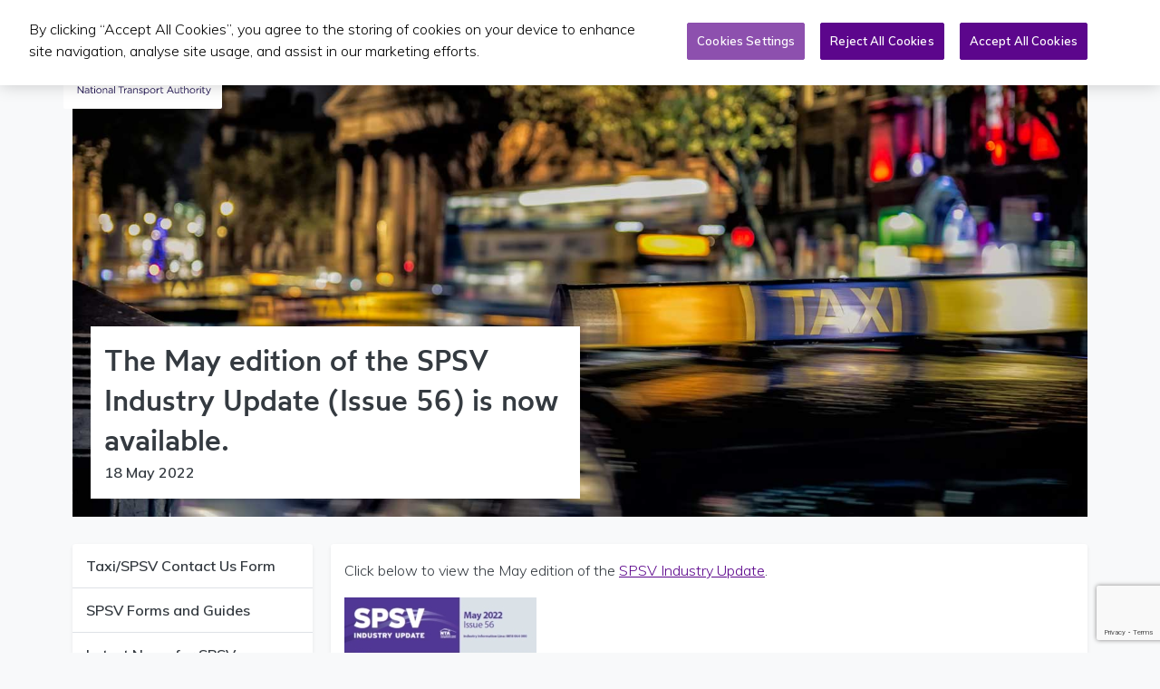

--- FILE ---
content_type: text/html; charset=UTF-8
request_url: https://www.nationaltransport.ie/news/the-may-edition-of-the-spsv-industry-update-issue-56-is-now-available/
body_size: 12512
content:
<!DOCTYPE html>
<html lang="en-US" class="bg-light">

	<head>
    <!-- Google Tag Manager -->
    <script>(function(w,d,s,l,i){w[l]=w[l]||[];w[l].push({'gtm.start':
    new Date().getTime(),event:'gtm.js'});var f=d.getElementsByTagName(s)[0],
    j=d.createElement(s),dl=l!='dataLayer'?'&l='+l:'';j.async=true;j.src=
    'https://www.googletagmanager.com/gtm.js?id='+i+dl;f.parentNode.insertBefore(j,f);
    })(window,document,'script','dataLayer','GTM-PMSQMMT');</script>
    <!-- End Google Tag Manager -->

    <!-- Google tag (gtag.js) GA4 -->
    <script async src="https://www.googletagmanager.com/gtag/js?id=G-R18P9FQFGN"></script>
    <script>
        window.dataLayer = window.dataLayer || [];
        function gtag(){dataLayer.push(arguments);}
        gtag('js', new Date());

        gtag('config', 'G-R18P9FQFGN');
    </script>

    <title>The May edition of the SPSV Industry Update (Issue 56) is now available. - National Transport</title>

		<meta charset="UTF-8">
		<meta name="viewport" content="width=device-width, initial-scale=1, maximum-scale=1, user-scalable=0">
		<link rel="profile" href="http://gmpg.org/xfn/11">
		<meta name="format-detection" content="telephone=no">
		<meta name='robots' content='index, follow, max-image-preview:large, max-snippet:-1, max-video-preview:-1' />
<!-- CookiePro Cookies Consent Notice start for www.nationaltransport.ie -->
<script type="text/javascript" src="https://cookie-cdn.cookiepro.com/consent/d5921c2f-5f81-4435-ab46-bd0f5af477f1/OtAutoBlock.js" ></script>
<script src="https://cookie-cdn.cookiepro.com/scripttemplates/otSDKStub.js"  type="text/javascript" charset="UTF-8" data-domain-script="d5921c2f-5f81-4435-ab46-bd0f5af477f1" ></script>
<script type="text/javascript">
function OptanonWrapper() { }
</script>
<!-- CookiePro Cookies Consent Notice end for www.nationaltransport.ie -->
	<!-- This site is optimized with the Yoast SEO Premium plugin v26.7 (Yoast SEO v26.7) - https://yoast.com/wordpress/plugins/seo/ -->
	<link rel="canonical" href="https://www.nationaltransport.ie/news/the-may-edition-of-the-spsv-industry-update-issue-56-is-now-available/" />
	<meta property="og:locale" content="en_US" />
	<meta property="og:type" content="article" />
	<meta property="og:title" content="The May edition of the SPSV Industry Update (Issue 56) is now available." />
	<meta property="og:description" content="Click below to view the May edition of the SPSV Industry Update." />
	<meta property="og:url" content="https://www.nationaltransport.ie/news/the-may-edition-of-the-spsv-industry-update-issue-56-is-now-available/" />
	<meta property="og:site_name" content="National Transport" />
	<meta property="article:published_time" content="2022-05-18T16:00:46+00:00" />
	<meta property="og:image" content="https://www.nationaltransport.ie/wp-content/uploads/2022/05/SPSV-Industry-Update-Issue-56-212x300.jpg" />
	<meta name="author" content="Wayne Liggett" />
	<meta name="twitter:card" content="summary_large_image" />
	<meta name="twitter:label1" content="Written by" />
	<meta name="twitter:data1" content="Wayne Liggett" />
	<script type="application/ld+json" class="yoast-schema-graph">{"@context":"https://schema.org","@graph":[{"@type":"Article","@id":"https://www.nationaltransport.ie/news/the-may-edition-of-the-spsv-industry-update-issue-56-is-now-available/#article","isPartOf":{"@id":"https://www.nationaltransport.ie/news/the-may-edition-of-the-spsv-industry-update-issue-56-is-now-available/"},"author":{"name":"Wayne Liggett","@id":"https://www.nationaltransport.ie/#/schema/person/73d84b9aaabdb11f07af5df7e5587549"},"headline":"The May edition of the SPSV Industry Update (Issue 56) is now available.","datePublished":"2022-05-18T16:00:46+00:00","mainEntityOfPage":{"@id":"https://www.nationaltransport.ie/news/the-may-edition-of-the-spsv-industry-update-issue-56-is-now-available/"},"wordCount":24,"image":{"@id":"https://www.nationaltransport.ie/news/the-may-edition-of-the-spsv-industry-update-issue-56-is-now-available/#primaryimage"},"thumbnailUrl":"https://www.nationaltransport.ie/wp-content/uploads/2022/05/SPSV-Industry-Update-Issue-56-212x300.jpg","articleSection":["SPSV News","SPSV Newsletter"],"inLanguage":"en-US"},{"@type":"WebPage","@id":"https://www.nationaltransport.ie/news/the-may-edition-of-the-spsv-industry-update-issue-56-is-now-available/","url":"https://www.nationaltransport.ie/news/the-may-edition-of-the-spsv-industry-update-issue-56-is-now-available/","name":"The May edition of the SPSV Industry Update (Issue 56) is now available. - National Transport","isPartOf":{"@id":"https://www.nationaltransport.ie/#website"},"primaryImageOfPage":{"@id":"https://www.nationaltransport.ie/news/the-may-edition-of-the-spsv-industry-update-issue-56-is-now-available/#primaryimage"},"image":{"@id":"https://www.nationaltransport.ie/news/the-may-edition-of-the-spsv-industry-update-issue-56-is-now-available/#primaryimage"},"thumbnailUrl":"https://www.nationaltransport.ie/wp-content/uploads/2022/05/SPSV-Industry-Update-Issue-56-212x300.jpg","datePublished":"2022-05-18T16:00:46+00:00","author":{"@id":"https://www.nationaltransport.ie/#/schema/person/73d84b9aaabdb11f07af5df7e5587549"},"breadcrumb":{"@id":"https://www.nationaltransport.ie/news/the-may-edition-of-the-spsv-industry-update-issue-56-is-now-available/#breadcrumb"},"inLanguage":"en-US","potentialAction":[{"@type":"ReadAction","target":["https://www.nationaltransport.ie/news/the-may-edition-of-the-spsv-industry-update-issue-56-is-now-available/"]}]},{"@type":"ImageObject","inLanguage":"en-US","@id":"https://www.nationaltransport.ie/news/the-may-edition-of-the-spsv-industry-update-issue-56-is-now-available/#primaryimage","url":"https://www.nationaltransport.ie/wp-content/uploads/2022/05/SPSV-Industry-Update-Issue-56.jpg","contentUrl":"https://www.nationaltransport.ie/wp-content/uploads/2022/05/SPSV-Industry-Update-Issue-56.jpg","width":640,"height":907},{"@type":"BreadcrumbList","@id":"https://www.nationaltransport.ie/news/the-may-edition-of-the-spsv-industry-update-issue-56-is-now-available/#breadcrumb","itemListElement":[{"@type":"ListItem","position":1,"name":"Home","item":"https://www.nationaltransport.ie/"},{"@type":"ListItem","position":2,"name":"The May edition of the SPSV Industry Update (Issue 56) is now available."}]},{"@type":"WebSite","@id":"https://www.nationaltransport.ie/#website","url":"https://www.nationaltransport.ie/","name":"National Transport","description":"","potentialAction":[{"@type":"SearchAction","target":{"@type":"EntryPoint","urlTemplate":"https://www.nationaltransport.ie/?s={search_term_string}"},"query-input":{"@type":"PropertyValueSpecification","valueRequired":true,"valueName":"search_term_string"}}],"inLanguage":"en-US"},{"@type":"Person","@id":"https://www.nationaltransport.ie/#/schema/person/73d84b9aaabdb11f07af5df7e5587549","name":"Wayne Liggett","image":{"@type":"ImageObject","inLanguage":"en-US","@id":"https://www.nationaltransport.ie/#/schema/person/image/","url":"https://secure.gravatar.com/avatar/f3e54e78d23660d0be9f11dbc08aa75657e40054a6f24c030e6a4bed6d2105a4?s=96&d=mm&r=g","contentUrl":"https://secure.gravatar.com/avatar/f3e54e78d23660d0be9f11dbc08aa75657e40054a6f24c030e6a4bed6d2105a4?s=96&d=mm&r=g","caption":"Wayne Liggett"}}]}</script>
	<!-- / Yoast SEO Premium plugin. -->


<link rel='dns-prefetch' href='//maps.googleapis.com' />
<link rel='dns-prefetch' href='//cdnjs.cloudflare.com' />
<link rel='dns-prefetch' href='//fonts.googleapis.com' />
<style id='wp-img-auto-sizes-contain-inline-css' type='text/css'>
img:is([sizes=auto i],[sizes^="auto," i]){contain-intrinsic-size:3000px 1500px}
/*# sourceURL=wp-img-auto-sizes-contain-inline-css */
</style>
<link rel='stylesheet' id='dnd-upload-cf7-css' href='https://www.nationaltransport.ie/wp-content/plugins/drag-and-drop-multiple-file-upload-contact-form-7/assets/css/dnd-upload-cf7.css?ver=1.3.9.3' type='text/css' media='all' />
<link rel='stylesheet' id='contact-form-7-css' href='https://www.nationaltransport.ie/wp-content/plugins/contact-form-7/includes/css/styles.css?ver=6.1.4' type='text/css' media='all' />
<link rel='stylesheet' id='nta-map-css' href='https://www.nationaltransport.ie/wp-content/plugins/nta-ireland-map/assets/css/nta-map.css?ver=6.9' type='text/css' media='all' />
<link rel='stylesheet' id='muli-css' href='https://fonts.googleapis.com/css2?family=Muli%3Awght%40200%3B300%3B600&#038;display=swap&#038;ver=6.9' type='text/css' media='all' />
<link rel='stylesheet' id='nationaltransport-css-css' href='https://www.nationaltransport.ie/wp-content/themes/nationaltransport/assets/css/nationaltransport.css?ver=6.9' type='text/css' media='all' />
<link rel='stylesheet' id='tiny-slider-css' href='https://cdnjs.cloudflare.com/ajax/libs/tiny-slider/2.9.4/tiny-slider.css?ver=6.9' type='text/css' media='all' />
<script type="text/javascript" src="https://www.nationaltransport.ie/wp-includes/js/jquery/jquery.min.js?ver=3.7.1" id="jquery-core-js"></script>
<script type="text/javascript" src="https://www.nationaltransport.ie/wp-includes/js/jquery/jquery-migrate.min.js?ver=3.4.1" id="jquery-migrate-js"></script>
<script type="text/javascript" src="https://maps.googleapis.com/maps/api/js?libraries=places&amp;key=AIzaSyCOG-n87039KLpvGQ_1lug1lmEdGVsem74&amp;ver=6.9" id="gmaps-js"></script>
<meta name="generator" content="WPML ver:4.8.6 stt:1,19;" />
<link rel="apple-touch-icon" sizes="180x180" href="/wp-content/uploads/fbrfg/apple-touch-icon.png">
<link rel="icon" type="image/png" sizes="32x32" href="/wp-content/uploads/fbrfg/favicon-32x32.png">
<link rel="icon" type="image/png" sizes="16x16" href="/wp-content/uploads/fbrfg/favicon-16x16.png">
<link rel="manifest" href="/wp-content/uploads/fbrfg/site.webmanifest">
<link rel="shortcut icon" href="/wp-content/uploads/fbrfg/favicon.ico">
<meta name="msapplication-TileColor" content="#ffffff">
<meta name="msapplication-config" content="/wp-content/uploads/fbrfg/browserconfig.xml">
<meta name="theme-color" content="#ffffff">  <!-- Meta Pixel Code -->
  <script>
  !function(f,b,e,v,n,t,s)
  {if(f.fbq)return;n=f.fbq=function(){n.callMethod?
  n.callMethod.apply(n,arguments):n.queue.push(arguments)};
  if(!f._fbq)f._fbq=n;n.push=n;n.loaded=!0;n.version='2.0';
  n.queue=[];t=b.createElement(e);t.async=!0;
  t.src=v;s=b.getElementsByTagName(e)[0];
  s.parentNode.insertBefore(t,s)}(window, document,'script',
  'https://connect.facebook.net/en_US/fbevents.js');
  fbq('init', '722098126417376');
  fbq('track', 'PageView');
  </script>
  <noscript><img height="1" width="1" style="display:none"
  src="https://www.facebook.com/tr?id=722098126417376&ev=PageView&noscript=1"
  /></noscript>
  <!-- End Meta Pixel Code -->

  <!-- Tik Tok Pixel Code -->
  <script>
  !function (w, d, t) {
    w.TiktokAnalyticsObject=t;var ttq=w[t]=w[t]||[];ttq.methods=["page","track","identify","instances","debug","on","off","once","ready","alias","group","enableCookie","disableCookie"],ttq.setAndDefer=function(t,e){t[e]=function(){t.push([e].concat(Array.prototype.slice.call(arguments,0)))}};for(var i=0;i<ttq.methods.length;i++)ttq.setAndDefer(ttq,ttq.methods[i]);ttq.instance=function(t){for(var e=ttq._i[t]||[],n=0;n<ttq.methods.length;n++)ttq.setAndDefer(e,ttq.methods[n]);return e},ttq.load=function(e,n){var i="https://analytics.tiktok.com/i18n/pixel/events.js";ttq._i=ttq._i||{},ttq._i[e]=[],ttq._i[e]._u=i,ttq._t=ttq._t||{},ttq._t[e]=+new Date,ttq._o=ttq._o||{},ttq._o[e]=n||{};var o=document.createElement("script");o.type="text/javascript",o.async=!0,o.src=i+"?sdkid="+e+"&lib="+t;var a=document.getElementsByTagName("script")[0];a.parentNode.insertBefore(o,a)};

    ttq.load('CK8PM0BC77UDMU34N8OG');
    ttq.page();
  }(window, document, 'ttq');
  </script>
  <!-- Tik Tok Pixel Code -->

  <!-- Snap Pixel Code -->
  <script type='text/javascript'>
  (function(e,t,n){if(e.snaptr)return;var a=e.snaptr=function()
  {a.handleRequest?a.handleRequest.apply(a,arguments):a.queue.push(arguments)};
  a.queue=[];var s='script';r=t.createElement(s);r.async=!0;
  r.src=n;var u=t.getElementsByTagName(s)[0];
  u.parentNode.insertBefore(r,u);})(window,document,
  'https://sc-static.net/scevent.min.js');

  snaptr('init', '29e5adf6-4e60-416a-9ca2-20bc056e302a', {
  'user_email': '__INSERT_USER_EMAIL__'
  });

  snaptr('track', 'PAGE_VIEW');

  </script>
  <!-- End Snap Pixel Code -->

  <!-- End Linkedin Pixel Code -->
  <script type="text/javascript">
  _linkedin_partner_id = "6102833";
  window._linkedin_data_partner_ids = window._linkedin_data_partner_ids || [];
  window._linkedin_data_partner_ids.push(_linkedin_partner_id);
  </script><script type="text/javascript">
  (function(l) {
  if (!l){window.lintrk = function(a,b){window.lintrk.q.push([a,b])};
  window.lintrk.q=[]}
  var s = document.getElementsByTagName("script")[0];
  var b = document.createElement("script");
  b.type = "text/javascript";b.async = true;
  b.src = "https://snap.licdn.com/li.lms-analytics/insight.min.js";
  s.parentNode.insertBefore(b, s);})(window.lintrk);
  </script>
  <noscript>
  <img height="1" width="1" style="display:none;" alt="" src="https://px.ads.linkedin.com/collect/?pid=6102833&fmt=gif" />
  </noscript>
  <!-- End Linkedin Pixel Code -->
  <style type="text/css">.recentcomments a{display:inline !important;padding:0 !important;margin:0 !important;}</style><link rel="icon" href="https://www.nationaltransport.ie/wp-content/uploads/2022/10/nta_favicon.ico" sizes="32x32" />
<link rel="icon" href="https://www.nationaltransport.ie/wp-content/uploads/2022/10/nta_favicon.ico" sizes="192x192" />
<link rel="apple-touch-icon" href="https://www.nationaltransport.ie/wp-content/uploads/2022/10/nta_favicon.ico" />
<meta name="msapplication-TileImage" content="https://www.nationaltransport.ie/wp-content/uploads/2022/10/nta_favicon.ico" />

	</head>

	<body class="wp-singular post-template-default single single-post postid-41816 single-format-standard wp-embed-responsive wp-theme-nationaltransport bg-light">
    <!-- Google Tag Manager (noscript) -->
    <noscript><iframe src="https://www.googletagmanager.com/ns.html?id=GTM-PMSQMMT"
    height="0" width="0" style="display:none;visibility:hidden"></iframe></noscript>
    <!-- End Google Tag Manager (noscript) -->

	  
		<nav class="navbar navbar-expand-xl navbar-light bg-white py-0 position-fixed w-100 shadow-sm">
			<div class="container position-relative justify-content-end">
				
				<button class="btn navbar-toggler position-absolute border-0 border-radius-0" type="button" data-toggle="collapse" data-target="#main-navigation" aria-controls="main-navigation" aria-expanded="false" aria-label="Toggle navigation">
					<span class="navbar-toggler-icon"></span>
				</button>

				<a class="navbar-brand bg-white px-2 py-3 rounded" href="/">
					<img height="90" src="/wp-content/themes/nationaltransport/assets/img/branding/national-transport-logo-colour.svg" alt="National Transport Authority">
				</a>
				
				<div id="main-navigation" class="collapse navbar-collapse justify-content-end bg-white"><ul id="menu-primary" class="navbar-nav text-nowrap"><li itemscope="itemscope" itemtype="https://www.schema.org/SiteNavigationElement" id="menu-item-23564" class="menu-item menu-item-type-post_type menu-item-object-page menu-item-has-children dropdown menu-item-23564 nav-item"><a title="Public Transport Services" href="#" data-toggle="dropdown" aria-haspopup="true" aria-expanded="false" class="dropdown-toggle nav-link" id="menu-item-dropdown-23564">Public Transport Services</a>
<ul class="dropdown-menu dropdown-menu-right rounded-lg shadow py-0" aria-labelledby="menu-item-dropdown-23564" role="menu">
	<li itemscope="itemscope" itemtype="https://www.schema.org/SiteNavigationElement" id="menu-item-54232" class="menu-item menu-item-type-post_type menu-item-object-page menu-item-54232 nav-item"><a title="Public Transport Services | Home" href="https://www.nationaltransport.ie/public-transport-services/" class="dropdown-item px-3 py-2 border-bottom">Public Transport Services | Home</a></li>
	<li itemscope="itemscope" itemtype="https://www.schema.org/SiteNavigationElement" id="menu-item-51690" class="menu-item menu-item-type-post_type menu-item-object-page menu-item-51690 nav-item"><a title="Public Transport Contracts" href="https://www.nationaltransport.ie/public-transport-services/public-transport-contracts/" class="dropdown-item px-3 py-2 border-bottom">Public Transport Contracts</a></li>
	<li itemscope="itemscope" itemtype="https://www.schema.org/SiteNavigationElement" id="menu-item-51692" class="menu-item menu-item-type-post_type menu-item-object-page menu-item-51692 nav-item"><a title="Rural Transport Programme/TFI Local Link" href="https://www.nationaltransport.ie/public-transport-services/rural-transport-programme/" class="dropdown-item px-3 py-2 border-bottom">Rural Transport Programme/TFI Local Link</a></li>
	<li itemscope="itemscope" itemtype="https://www.schema.org/SiteNavigationElement" id="menu-item-51691" class="menu-item menu-item-type-post_type menu-item-object-page menu-item-51691 nav-item"><a title="Public Transport Services Planning" href="https://www.nationaltransport.ie/public-transport-services/public-transport-services-planning/" class="dropdown-item px-3 py-2 border-bottom">Public Transport Services Planning</a></li>
	<li itemscope="itemscope" itemtype="https://www.schema.org/SiteNavigationElement" id="menu-item-51693" class="menu-item menu-item-type-post_type menu-item-object-page menu-item-51693 nav-item"><a title="Annual Bulletins" href="https://www.nationaltransport.ie/public-transport-services/annual-bulletins/" class="dropdown-item px-3 py-2 border-bottom">Annual Bulletins</a></li>
	<li itemscope="itemscope" itemtype="https://www.schema.org/SiteNavigationElement" id="menu-item-51695" class="menu-item menu-item-type-post_type menu-item-object-page menu-item-51695 nav-item"><a title="Fares Determination" href="https://www.nationaltransport.ie/public-transport-services/fares-determination/" class="dropdown-item px-3 py-2 border-bottom">Fares Determination</a></li>
	<li itemscope="itemscope" itemtype="https://www.schema.org/SiteNavigationElement" id="menu-item-51694" class="menu-item menu-item-type-post_type menu-item-object-page menu-item-51694 nav-item"><a title="Bus Stops" href="https://www.nationaltransport.ie/public-transport-services/bus-stops/" class="dropdown-item px-3 py-2 border-bottom">Bus Stops</a></li>
	<li itemscope="itemscope" itemtype="https://www.schema.org/SiteNavigationElement" id="menu-item-23565" class="menu-item menu-item-type-post_type menu-item-object-page menu-item-23565 nav-item"><a title="Commercial Bus Services" href="https://www.nationaltransport.ie/commercial-bus-services/" class="dropdown-item px-3 py-2 border-bottom">Commercial Bus Services</a></li>
</ul>
</li>
<li itemscope="itemscope" itemtype="https://www.schema.org/SiteNavigationElement" id="menu-item-23566" class="menu-item menu-item-type-post_type menu-item-object-page menu-item-has-children dropdown menu-item-23566 nav-item"><a title="Taxi/SPSV" href="#" data-toggle="dropdown" aria-haspopup="true" aria-expanded="false" class="dropdown-toggle nav-link" id="menu-item-dropdown-23566">Taxi/SPSV</a>
<ul class="dropdown-menu dropdown-menu-right rounded-lg shadow py-0" aria-labelledby="menu-item-dropdown-23566" role="menu">
	<li itemscope="itemscope" itemtype="https://www.schema.org/SiteNavigationElement" id="menu-item-54217" class="menu-item menu-item-type-post_type menu-item-object-page menu-item-54217 nav-item"><a title="Taxi/SPSV Home" href="https://www.nationaltransport.ie/taxi/" class="dropdown-item px-3 py-2 border-bottom">Taxi/SPSV Home</a></li>
	<li itemscope="itemscope" itemtype="https://www.schema.org/SiteNavigationElement" id="menu-item-54219" class="menu-item menu-item-type-post_type menu-item-object-page menu-item-54219 nav-item"><a title="Taxi/SPSV Contact Us Form" href="https://www.nationaltransport.ie/taxi/taxi-spsv-contact-us-form/" class="dropdown-item px-3 py-2 border-bottom">Taxi/SPSV Contact Us Form</a></li>
	<li itemscope="itemscope" itemtype="https://www.schema.org/SiteNavigationElement" id="menu-item-54218" class="menu-item menu-item-type-post_type menu-item-object-page menu-item-54218 nav-item"><a title="SPSV Forms and Guides" href="https://www.nationaltransport.ie/taxi/forms-and-guides/" class="dropdown-item px-3 py-2 border-bottom">SPSV Forms and Guides</a></li>
	<li itemscope="itemscope" itemtype="https://www.schema.org/SiteNavigationElement" id="menu-item-59089" class="menu-item menu-item-type-post_type menu-item-object-page menu-item-59089 nav-item"><a title="Vehicle Licensing" href="https://www.nationaltransport.ie/taxi/vehicle-licensing/" class="dropdown-item px-3 py-2 border-bottom">Vehicle Licensing</a></li>
	<li itemscope="itemscope" itemtype="https://www.schema.org/SiteNavigationElement" id="menu-item-59086" class="menu-item menu-item-type-post_type menu-item-object-page menu-item-59086 nav-item"><a title="Driver Licensing" href="https://www.nationaltransport.ie/taxi/driver-licensing/" class="dropdown-item px-3 py-2 border-bottom">Driver Licensing</a></li>
</ul>
</li>
<li itemscope="itemscope" itemtype="https://www.schema.org/SiteNavigationElement" id="menu-item-23569" class="menu-item menu-item-type-post_type menu-item-object-page menu-item-has-children dropdown menu-item-23569 nav-item"><a title="Planning &amp; Investment" href="#" data-toggle="dropdown" aria-haspopup="true" aria-expanded="false" class="dropdown-toggle nav-link" id="menu-item-dropdown-23569">Planning &amp; Investment</a>
<ul class="dropdown-menu dropdown-menu-right rounded-lg shadow py-0" aria-labelledby="menu-item-dropdown-23569" role="menu">
	<li itemscope="itemscope" itemtype="https://www.schema.org/SiteNavigationElement" id="menu-item-54213" class="menu-item menu-item-type-post_type menu-item-object-page menu-item-54213 nav-item"><a title="Planning and Investment Home" href="https://www.nationaltransport.ie/planning-and-investment/" class="dropdown-item px-3 py-2 border-bottom">Planning and Investment Home</a></li>
	<li itemscope="itemscope" itemtype="https://www.schema.org/SiteNavigationElement" id="menu-item-54212" class="menu-item menu-item-type-post_type menu-item-object-page menu-item-54212 nav-item"><a title="Transport Modelling" href="https://www.nationaltransport.ie/planning-and-investment/transport-modelling/" class="dropdown-item px-3 py-2 border-bottom">Transport Modelling</a></li>
	<li itemscope="itemscope" itemtype="https://www.schema.org/SiteNavigationElement" id="menu-item-54215" class="menu-item menu-item-type-post_type menu-item-object-page menu-item-54215 nav-item"><a title="Strategic Planning" href="https://www.nationaltransport.ie/planning-and-investment/strategic-planning/" class="dropdown-item px-3 py-2 border-bottom">Strategic Planning</a></li>
	<li itemscope="itemscope" itemtype="https://www.schema.org/SiteNavigationElement" id="menu-item-54214" class="menu-item menu-item-type-post_type menu-item-object-page menu-item-54214 nav-item"><a title="Transport Investment" href="https://www.nationaltransport.ie/planning-and-investment/transport-investment/" class="dropdown-item px-3 py-2 border-bottom">Transport Investment</a></li>
	<li itemscope="itemscope" itemtype="https://www.schema.org/SiteNavigationElement" id="menu-item-54216" class="menu-item menu-item-type-post_type menu-item-object-page menu-item-54216 nav-item"><a title="Capital Programme Office" href="https://www.nationaltransport.ie/planning-and-investment/capital-programme/" class="dropdown-item px-3 py-2 border-bottom">Capital Programme Office</a></li>
</ul>
</li>
<li itemscope="itemscope" itemtype="https://www.schema.org/SiteNavigationElement" id="menu-item-56763" class="menu-item menu-item-type-custom menu-item-object-custom menu-item-has-children dropdown menu-item-56763 nav-item"><a title="Publications &amp; PQs" href="#" data-toggle="dropdown" aria-haspopup="true" aria-expanded="false" class="dropdown-toggle nav-link" id="menu-item-dropdown-56763">Publications &amp; PQs</a>
<ul class="dropdown-menu dropdown-menu-right rounded-lg shadow py-0" aria-labelledby="menu-item-dropdown-56763" role="menu">
	<li itemscope="itemscope" itemtype="https://www.schema.org/SiteNavigationElement" id="menu-item-23573" class="menu-item menu-item-type-post_type menu-item-object-page menu-item-23573 nav-item"><a title="Publications" href="https://www.nationaltransport.ie/publications/" class="dropdown-item px-3 py-2 border-bottom">Publications</a></li>
	<li itemscope="itemscope" itemtype="https://www.schema.org/SiteNavigationElement" id="menu-item-56765" class="menu-item menu-item-type-post_type menu-item-object-page menu-item-56765 nav-item"><a title="Parliamentary Questions" href="https://www.nationaltransport.ie/parliamentary-questions/" class="dropdown-item px-3 py-2 border-bottom">Parliamentary Questions</a></li>
</ul>
</li>
<li itemscope="itemscope" itemtype="https://www.schema.org/SiteNavigationElement" id="menu-item-42079" class="menu-item menu-item-type-custom menu-item-object-custom menu-item-has-children dropdown menu-item-42079 nav-item"><a title="News" href="#" data-toggle="dropdown" aria-haspopup="true" aria-expanded="false" class="dropdown-toggle nav-link" id="menu-item-dropdown-42079">News</a>
<ul class="dropdown-menu dropdown-menu-right rounded-lg shadow py-0" aria-labelledby="menu-item-dropdown-42079" role="menu">
	<li itemscope="itemscope" itemtype="https://www.schema.org/SiteNavigationElement" id="menu-item-54241" class="menu-item menu-item-type-post_type menu-item-object-page menu-item-54241 nav-item"><a title="Latest News" href="https://www.nationaltransport.ie/news/" class="dropdown-item px-3 py-2 border-bottom">Latest News</a></li>
	<li itemscope="itemscope" itemtype="https://www.schema.org/SiteNavigationElement" id="menu-item-54236" class="menu-item menu-item-type-post_type menu-item-object-page menu-item-54236 nav-item"><a title="News | Taxi/SPSV" href="https://www.nationaltransport.ie/taxi/latest-news-for-spsv-operators/" class="dropdown-item px-3 py-2 border-bottom">News | Taxi/SPSV</a></li>
	<li itemscope="itemscope" itemtype="https://www.schema.org/SiteNavigationElement" id="menu-item-54234" class="menu-item menu-item-type-post_type menu-item-object-page menu-item-54234 nav-item"><a title="News | Connecting Ireland" href="https://www.nationaltransport.ie/connecting-ireland/news/" class="dropdown-item px-3 py-2 border-bottom">News | Connecting Ireland</a></li>
	<li itemscope="itemscope" itemtype="https://www.schema.org/SiteNavigationElement" id="menu-item-54237" class="menu-item menu-item-type-post_type menu-item-object-page menu-item-54237 nav-item"><a title="News | Active Travel" href="https://www.nationaltransport.ie/planning-and-investment/transport-investment/active-travel-investment-programme/latest-active-travel-news/" class="dropdown-item px-3 py-2 border-bottom">News | Active Travel</a></li>
	<li itemscope="itemscope" itemtype="https://www.schema.org/SiteNavigationElement" id="menu-item-54235" class="menu-item menu-item-type-post_type menu-item-object-page menu-item-54235 nav-item"><a title="News | Smarter Travel" href="https://www.nationaltransport.ie/tfi-smarter-travel/latest-tfi-smarter-travel-news/" class="dropdown-item px-3 py-2 border-bottom">News | Smarter Travel</a></li>
</ul>
</li>
<li itemscope="itemscope" itemtype="https://www.schema.org/SiteNavigationElement" id="menu-item-23624" class="menu-item menu-item-type-custom menu-item-object-custom menu-item-has-children dropdown menu-item-23624 nav-item"><a title="More" href="#" data-toggle="dropdown" aria-haspopup="true" aria-expanded="false" class="dropdown-toggle nav-link" id="menu-item-dropdown-23624">More</a>
<ul class="dropdown-menu dropdown-menu-right rounded-lg shadow py-0" aria-labelledby="menu-item-dropdown-23624" role="menu">
	<li itemscope="itemscope" itemtype="https://www.schema.org/SiteNavigationElement" id="menu-item-35583" class="menu-item menu-item-type-post_type menu-item-object-page menu-item-35583 nav-item"><a title="About us" href="https://www.nationaltransport.ie/about-us/" class="dropdown-item px-3 py-2 border-bottom">About us</a></li>
	<li itemscope="itemscope" itemtype="https://www.schema.org/SiteNavigationElement" id="menu-item-169" class="menu-item menu-item-type-post_type menu-item-object-page menu-item-169 nav-item"><a title="Career Opportunities" href="https://www.nationaltransport.ie/about-us/careers/" class="dropdown-item px-3 py-2 border-bottom">Career Opportunities</a></li>
	<li itemscope="itemscope" itemtype="https://www.schema.org/SiteNavigationElement" id="menu-item-23990" class="menu-item menu-item-type-post_type menu-item-object-page menu-item-23990 nav-item"><a title="TFI Smarter Travel" href="https://www.nationaltransport.ie/tfi-smarter-travel/" class="dropdown-item px-3 py-2 border-bottom">TFI Smarter Travel</a></li>
	<li itemscope="itemscope" itemtype="https://www.schema.org/SiteNavigationElement" id="menu-item-46652" class="menu-item menu-item-type-post_type menu-item-object-page menu-item-46652 nav-item"><a title="Connecting Ireland" href="https://www.nationaltransport.ie/connecting-ireland/" class="dropdown-item px-3 py-2 border-bottom">Connecting Ireland</a></li>
	<li itemscope="itemscope" itemtype="https://www.schema.org/SiteNavigationElement" id="menu-item-61934" class="menu-item menu-item-type-post_type menu-item-object-page menu-item-61934 nav-item"><a title="European Accessibility Act" href="https://www.nationaltransport.ie/about-us/european-accessibility-act-for-public-transport-in-ireland/" class="dropdown-item px-3 py-2 border-bottom">European Accessibility Act</a></li>
	<li itemscope="itemscope" itemtype="https://www.schema.org/SiteNavigationElement" id="menu-item-37165" class="menu-item menu-item-type-post_type menu-item-object-page menu-item-37165 nav-item"><a title="Transport Technology" href="https://www.nationaltransport.ie/transport-technology/" class="dropdown-item px-3 py-2 border-bottom">Transport Technology</a></li>
	<li itemscope="itemscope" itemtype="https://www.schema.org/SiteNavigationElement" id="menu-item-61534" class="menu-item menu-item-type-custom menu-item-object-custom menu-item-61534 nav-item"><a title="Public Consultations" href="https://consult.nationaltransport.ie/en" class="dropdown-item px-3 py-2 border-bottom">Public Consultations</a></li>
	<li itemscope="itemscope" itemtype="https://www.schema.org/SiteNavigationElement" id="menu-item-23806" class="menu-item menu-item-type-post_type menu-item-object-page menu-item-23806 nav-item"><a title="Vehicle Clamping Regulation" href="https://www.nationaltransport.ie/vehicle-clamping-regulation/" class="dropdown-item px-3 py-2 border-bottom">Vehicle Clamping Regulation</a></li>
</ul>
</li>
</ul></div>
				<button class="btn btn-link text-dark" type="button" data-toggle="collapse" data-target="#search-collapse" aria-expanded="false" aria-controls="search-collapse">
    			<span class="sr-only">Toggle search form</span>
					<svg aria-hidden="true" focusable="false" width="18" height="18" xmlns="http://www.w3.org/2000/svg" viewBox="0 0 1000 1000">
						<path fill="currentColor" d="M960.9,820.2c18,18,29.1,42.9,29.1,70.3c0,54.9-44.5,99.5-99.4,99.5c-27.5,0-52.3-11.1-70.3-29.1l0,0L609.6,750.2c-59.2,35-128,55.4-201.8,55.4C188.1,805.6,10,627.5,10,407.8C10,188.1,188.1,10,407.8,10c219.7,0,397.8,178.1,397.8,397.8c0,73.7-20.4,142.6-55.4,201.8L960.9,820.2L960.9,820.2z M407.8,109.4C243,109.4,109.4,243,109.4,407.8c0,164.8,133.6,298.3,298.3,298.3s298.3-133.6,298.3-298.3C706.1,243,572.6,109.4,407.8,109.4z"></path>
					</svg>
				</button>
				
						<div class="dropdown ml-2 language-selector"><a title="Choose language - EN - English" href="#" data-toggle="dropdown" aria-haspopup="true" aria-expanded="false" class="dropdown-toggle h6 m-0 text-dark text-decoration-none" id="language-dropdown-toggle">
			<!-- <img src="https://www.nationaltransport.ie/wp-content/uploads/flags/gb.svg" height="14" alt=""> -->
			EN</a>
			<ul class="dropdown-menu dropdown-menu-right" aria-labelledby="language-dropdown-toggle" role="menu">
							<li class="list-inline-item">
					<a class="text-primary text-decoration-none font-weight-bold py-1 px-2 d-block" href="https://www.nationaltransport.ie/news/the-may-edition-of-the-spsv-industry-update-issue-56-is-now-available/">
						<!-- <img src="https://www.nationaltransport.ie/wp-content/uploads/flags/gb.svg" height="14" alt=""> -->
						English					</a>
				</li>
							<li class="list-inline-item">
					<a class="text-dark text-decoration-none font-weight-bold py-1 px-2 d-block" href="https://www.nationaltransport.ie/ga/news/the-may-edition-of-the-spsv-industry-update-issue-56-is-now-available/">
						<!-- <img src="https://www.nationaltransport.ie/wp-content/uploads/flags/ie.svg" height="14" alt=""> -->
						Gaeilge					</a>
				</li>
						</ul>
		</div>
	
				<div class="collapse bg-light position-absolute shadow rounded" id="search-collapse">
					<div class="row no-flex">
						<div class="col col-12">
							<form id="searchform-697290728dce31-34834007" method="get" class="search-form align-self-middle w-100 justify-content-end" action="https://www.nationaltransport.ie/">
	<div class="w-100 p-1">
    <div class="form-group m-0 float-left">
      <label for="header-search-form" class="sr-only">Search for:</label>
      <input id="header-search-form" type="search" class="form-control search-field" placeholder="Search &hellip;" value="" name="s" />
    </div>
    <div class="form-group mb-0 ml-1 float-right">
      <button type="submit" class="btn btn-primary search-submit" aria-label="Submit Search">
        Search      </button>
    </div>
  </div>
</form>						</div>
					</div>
				</div>
				
			</div>
		</div>
	</nav>
		
<div class="front-page-header position-relative">
  <div class="container pb-6">
    <div class="row">
      <div class="col col-12">
                <figure>
          <img class="w-100 img-fluid" src="https://www.nationaltransport.ie/wp-content/uploads/2020/08/By-Taxi.jpg" alt="">
        </figure>
                <div class="bg-white p-3 front-page-intro shadow-sm">
          <h1 class="m-0">The May edition of the SPSV Industry Update (Issue 56) is now available.</h1>
                    <p class="m-0"><strong>18 May 2022</strong></p>        </div>
      </div>
    </div>
  </div>
</div>


		<div class="page-content position-relative">
			<div class="container p-0 px-sm-2">
				<div class="row">
					<aside class="left-sidebar col col-12 col-md-3">
	<div class="bg-white rounded-lg shadow-sm position-relative">
		
        <button class="btn btn-block btn-link text-decoration-none font-weight-bold text-left pl-2 pr-1 d-flex justify-content-between d-block d-lg-none shadow-sm border-radius-0" type="button" data-toggle="collapse" data-target="#page-menu-collapse" aria-expanded="false" aria-controls="page-menu-collapse">
          <span class="sr-only"><span class="toggle-open">Open</span><span class="toggle-close">Close</span> Page </span>Menu
          <svg height="26" width="26" aria-hidden="true" focusable="false" viewBox="0 0 1024 1024"><path d="M225.835 414.165l256 256c16.683 16.683 43.691 16.683 60.331 0l256-256c16.683-16.683 16.683-43.691 0-60.331s-43.691-16.683-60.331 0l-225.835 225.835-225.835-225.835c-16.683-16.683-43.691-16.683-60.331 0s-16.683 43.691 0 60.331z" stroke="inherit"></path></svg>
          <svg height="26" width="26" aria-hidden="true" focusable="false" viewBox="0 0 1024 1024"><path d="M798.165 609.835l-256-256c-16.683-16.683-43.691-16.683-60.331 0l-256 256c-16.683 16.683-16.683 43.691 0 60.331s43.691 16.683 60.331 0l225.835-225.835 225.835 225.835c16.683 16.683 43.691 16.683 60.331 0s16.683-43.691 0-60.331z" stroke="inherit"></path></svg>
        </button>
        <div class="collapse d-md-block" id="page-menu-collapse">
          <ul class="sidebar-menu list-unstyled"><li class="page_item page-item-45114"><a href="https://www.nationaltransport.ie/taxi/taxi-spsv-contact-us-form/" class="text-dark font-weight-bold border-bottom pr-3 py-2 pl-3 d-block" data-depth="0">Taxi/SPSV Contact Us Form</a></li><li class="page_item page-item-30127"><a href="https://www.nationaltransport.ie/taxi/forms-and-guides/" class="text-dark font-weight-bold border-bottom pr-3 py-2 pl-3 d-block" data-depth="0">SPSV Forms and Guides</a></li><li class="page_item page-item-164"><a href="https://www.nationaltransport.ie/taxi/latest-news-for-spsv-operators/" class="text-dark font-weight-bold border-bottom pr-3 py-2 pl-3 d-block" data-depth="0">Latest News for SPSV Operators</a></li><li class="page_item page-item-162 page_item_has_children"><a href="https://www.nationaltransport.ie/taxi/vehicle-licensing/" class="text-dark font-weight-bold border-bottom pr-9 py-2 pl-3 d-block" data-depth="0">Vehicle Licensing</a>
       
      <button class="btn btn-link" id="submenu-toggle-162" data-toggle="collapse" aria-expanded="false" aria-controls="submenu-162" data-target="#submenu-162">
        <span class="sr-only">
          <span class="toggle-open">Open</span>
          <span class="toggle-close">Close</span>
          Vehicle Licensing menu
        </span>
        <svg height="26" width="26" aria-hidden="true" focusable="false" viewBox="0 0 1024 1024"><path d="M225.835 414.165l256 256c16.683 16.683 43.691 16.683 60.331 0l256-256c16.683-16.683 16.683-43.691 0-60.331s-43.691-16.683-60.331 0l-225.835 225.835-225.835-225.835c-16.683-16.683-43.691-16.683-60.331 0s-16.683 43.691 0 60.331z" stroke="inherit"></path></svg>
        <svg height="26" width="26" aria-hidden="true" focusable="false" viewBox="0 0 1024 1024"><path d="M798.165 609.835l-256-256c-16.683-16.683-43.691-16.683-60.331 0l-256 256c-16.683 16.683-16.683 43.691 0 60.331s43.691 16.683 60.331 0l225.835-225.835 225.835 225.835c16.683 16.683 43.691 16.683 60.331 0s16.683-43.691 0-60.331z" stroke="inherit"></path></svg>
      </button>
      
      <ul class="list-unstyled collapse" id="submenu-162"><li class="page_item page-item-24128"><a href="https://www.nationaltransport.ie/taxi/vehicle-licensing/renewing-an-spsv-licence/" class="text-dark font-weight-bold border-bottom pr-3 py-2 pl-6 d-block" data-depth="1">Renewing an SPSV Licence</a></li><li class="page_item page-item-24130"><a href="https://www.nationaltransport.ie/taxi/vehicle-licensing/surrendering-an-spsv-vehicle-licence/" class="text-dark font-weight-bold border-bottom pr-3 py-2 pl-6 d-block" data-depth="1">Surrendering an SPSV vehicle licence</a></li><li class="page_item page-item-24132"><a href="https://www.nationaltransport.ie/taxi/vehicle-licensing/taxi-requirements/" class="text-dark font-weight-bold border-bottom pr-3 py-2 pl-6 d-block" data-depth="1">Taxi requirements</a></li><li class="page_item page-item-24136"><a href="https://www.nationaltransport.ie/taxi/vehicle-licensing/wheelchair-accessible-vehicle-requirements/" class="text-dark font-weight-bold border-bottom pr-3 py-2 pl-6 d-block" data-depth="1">Wheelchair accessible vehicle requirements</a></li><li class="page_item page-item-24124"><a href="https://www.nationaltransport.ie/taxi/vehicle-licensing/hackney-requirements/" class="text-dark font-weight-bold border-bottom pr-3 py-2 pl-6 d-block" data-depth="1">Hackney requirements</a></li><li class="page_item page-item-24122"><a href="https://www.nationaltransport.ie/taxi/vehicle-licensing/changing-or-exchanging-an-spsv-vehicle-licence/" class="text-dark font-weight-bold border-bottom pr-3 py-2 pl-6 d-block" data-depth="1">Changing or exchanging an SPSV vehicle licence</a></li><li class="page_item page-item-24120"><a href="https://www.nationaltransport.ie/taxi/vehicle-licensing/applying-for-an-spsv-vehicle-licence/" class="text-dark font-weight-bold border-bottom pr-3 py-2 pl-6 d-block" data-depth="1">Applying for an SPSV vehicle licence</a></li><li class="page_item page-item-24126"><a href="https://www.nationaltransport.ie/taxi/vehicle-licensing/limousine-requirements/" class="text-dark font-weight-bold border-bottom pr-3 py-2 pl-6 d-block" data-depth="1">Limousine requirements</a></li></ul></li><li class="page_item page-item-45260"><a href="https://www.nationaltransport.ie/taxi/localhackney/" class="text-dark font-weight-bold border-bottom pr-3 py-2 pl-3 d-block" data-depth="0">Local Hackney</a></li><li class="page_item page-item-152 page_item_has_children"><a href="https://www.nationaltransport.ie/taxi/driver-licensing/" class="text-dark font-weight-bold border-bottom pr-9 py-2 pl-3 d-block" data-depth="0">Driver Licensing</a>
       
      <button class="btn btn-link" id="submenu-toggle-152" data-toggle="collapse" aria-expanded="false" aria-controls="submenu-152" data-target="#submenu-152">
        <span class="sr-only">
          <span class="toggle-open">Open</span>
          <span class="toggle-close">Close</span>
          Driver Licensing menu
        </span>
        <svg height="26" width="26" aria-hidden="true" focusable="false" viewBox="0 0 1024 1024"><path d="M225.835 414.165l256 256c16.683 16.683 43.691 16.683 60.331 0l256-256c16.683-16.683 16.683-43.691 0-60.331s-43.691-16.683-60.331 0l-225.835 225.835-225.835-225.835c-16.683-16.683-43.691-16.683-60.331 0s-16.683 43.691 0 60.331z" stroke="inherit"></path></svg>
        <svg height="26" width="26" aria-hidden="true" focusable="false" viewBox="0 0 1024 1024"><path d="M798.165 609.835l-256-256c-16.683-16.683-43.691-16.683-60.331 0l-256 256c-16.683 16.683-16.683 43.691 0 60.331s43.691 16.683 60.331 0l225.835-225.835 225.835 225.835c16.683 16.683 43.691 16.683 60.331 0s16.683-43.691 0-60.331z" stroke="inherit"></path></svg>
      </button>
      
      <ul class="list-unstyled collapse" id="submenu-152"><li class="page_item page-item-24165 page_item_has_children"><a href="https://www.nationaltransport.ie/taxi/driver-licensing/applying-for-an-spsv-driver-licence/" class="text-dark font-weight-bold border-bottom pr-9 py-2 pl-6 d-block" data-depth="1">Applying for an SPSV driver licence</a>
       
      <button class="btn btn-link" id="submenu-toggle-24165" data-toggle="collapse" aria-expanded="false" aria-controls="submenu-24165" data-target="#submenu-24165">
        <span class="sr-only">
          <span class="toggle-open">Open</span>
          <span class="toggle-close">Close</span>
          Applying for an SPSV driver licence menu
        </span>
        <svg height="26" width="26" aria-hidden="true" focusable="false" viewBox="0 0 1024 1024"><path d="M225.835 414.165l256 256c16.683 16.683 43.691 16.683 60.331 0l256-256c16.683-16.683 16.683-43.691 0-60.331s-43.691-16.683-60.331 0l-225.835 225.835-225.835-225.835c-16.683-16.683-43.691-16.683-60.331 0s-16.683 43.691 0 60.331z" stroke="inherit"></path></svg>
        <svg height="26" width="26" aria-hidden="true" focusable="false" viewBox="0 0 1024 1024"><path d="M798.165 609.835l-256-256c-16.683-16.683-43.691-16.683-60.331 0l-256 256c-16.683 16.683-16.683 43.691 0 60.331s43.691 16.683 60.331 0l225.835-225.835 225.835 225.835c16.683 16.683 43.691 16.683 60.331 0s16.683-43.691 0-60.331z" stroke="inherit"></path></svg>
      </button>
      
      <ul class="list-unstyled collapse" id="submenu-24165"><li class="page_item page-item-24167 page_item_has_children"><a href="https://www.nationaltransport.ie/taxi/driver-licensing/applying-for-an-spsv-driver-licence/the-spsv-driver-entry-test/" class="text-dark font-weight-bold border-bottom pr-9 py-2 pl-9 d-block" data-depth="2">The SPSV driver entry test</a>
       
      <button class="btn btn-link" id="submenu-toggle-24167" data-toggle="collapse" aria-expanded="false" aria-controls="submenu-24167" data-target="#submenu-24167">
        <span class="sr-only">
          <span class="toggle-open">Open</span>
          <span class="toggle-close">Close</span>
          The SPSV driver entry test menu
        </span>
        <svg height="26" width="26" aria-hidden="true" focusable="false" viewBox="0 0 1024 1024"><path d="M225.835 414.165l256 256c16.683 16.683 43.691 16.683 60.331 0l256-256c16.683-16.683 16.683-43.691 0-60.331s-43.691-16.683-60.331 0l-225.835 225.835-225.835-225.835c-16.683-16.683-43.691-16.683-60.331 0s-16.683 43.691 0 60.331z" stroke="inherit"></path></svg>
        <svg height="26" width="26" aria-hidden="true" focusable="false" viewBox="0 0 1024 1024"><path d="M798.165 609.835l-256-256c-16.683-16.683-43.691-16.683-60.331 0l-256 256c-16.683 16.683-16.683 43.691 0 60.331s43.691 16.683 60.331 0l225.835-225.835 225.835 225.835c16.683 16.683 43.691 16.683 60.331 0s16.683-43.691 0-60.331z" stroke="inherit"></path></svg>
      </button>
      
      <ul class="list-unstyled collapse" id="submenu-24167"><li class="page_item page-item-31516"><a href="https://www.nationaltransport.ie/taxi/driver-licensing/applying-for-an-spsv-driver-licence/the-spsv-driver-entry-test/spsv-centres/" class="text-dark font-weight-bold border-bottom pr-3 py-2 pl-12 d-block" data-depth="3">SPSV Centres</a></li></ul></li></ul></li><li class="page_item page-item-42960"><a href="https://www.nationaltransport.ie/taxi/driver-licensing/applying-for-a-local-area-hackney-driver-licence/" class="text-dark font-weight-bold border-bottom pr-3 py-2 pl-6 d-block" data-depth="1">Applying for a Local Area Hackney Driver Licence</a></li><li class="page_item page-item-24169"><a href="https://www.nationaltransport.ie/taxi/driver-licensing/renewing-an-spsv-driver-licence/" class="text-dark font-weight-bold border-bottom pr-3 py-2 pl-6 d-block" data-depth="1">Renewing an SPSV driver licence</a></li><li class="page_item page-item-24171"><a href="https://www.nationaltransport.ie/taxi/driver-licensing/surrendering-an-spsv-driver-licence/" class="text-dark font-weight-bold border-bottom pr-3 py-2 pl-6 d-block" data-depth="1">Surrendering an SPSV driver licence</a></li></ul></li><li class="page_item page-item-154"><a href="https://www.nationaltransport.ie/taxi/dispatch-operator-licensing/" class="text-dark font-weight-bold border-bottom pr-3 py-2 pl-3 d-block" data-depth="0">Dispatch operator licensing</a></li><li class="page_item page-item-156 page_item_has_children"><a href="https://www.nationaltransport.ie/taxi/operating-an-spsv/" class="text-dark font-weight-bold border-bottom pr-9 py-2 pl-3 d-block" data-depth="0">Operating an SPSV</a>
       
      <button class="btn btn-link" id="submenu-toggle-156" data-toggle="collapse" aria-expanded="false" aria-controls="submenu-156" data-target="#submenu-156">
        <span class="sr-only">
          <span class="toggle-open">Open</span>
          <span class="toggle-close">Close</span>
          Operating an SPSV menu
        </span>
        <svg height="26" width="26" aria-hidden="true" focusable="false" viewBox="0 0 1024 1024"><path d="M225.835 414.165l256 256c16.683 16.683 43.691 16.683 60.331 0l256-256c16.683-16.683 16.683-43.691 0-60.331s-43.691-16.683-60.331 0l-225.835 225.835-225.835-225.835c-16.683-16.683-43.691-16.683-60.331 0s-16.683 43.691 0 60.331z" stroke="inherit"></path></svg>
        <svg height="26" width="26" aria-hidden="true" focusable="false" viewBox="0 0 1024 1024"><path d="M798.165 609.835l-256-256c-16.683-16.683-43.691-16.683-60.331 0l-256 256c-16.683 16.683-16.683 43.691 0 60.331s43.691 16.683 60.331 0l225.835-225.835 225.835 225.835c16.683 16.683 43.691 16.683 60.331 0s16.683-43.691 0-60.331z" stroke="inherit"></path></svg>
      </button>
      
      <ul class="list-unstyled collapse" id="submenu-156"><li class="page_item page-item-24160"><a href="https://www.nationaltransport.ie/taxi/operating-an-spsv/vehicle-requirements/" class="text-dark font-weight-bold border-bottom pr-3 py-2 pl-6 d-block" data-depth="1">Vehicle requirements</a></li></ul></li><li class="page_item page-item-36133 page_item_has_children"><a href="https://www.nationaltransport.ie/taxi/driver-linking/" class="text-dark font-weight-bold border-bottom pr-9 py-2 pl-3 d-block" data-depth="0">Driver Linking</a>
       
      <button class="btn btn-link" id="submenu-toggle-36133" data-toggle="collapse" aria-expanded="false" aria-controls="submenu-36133" data-target="#submenu-36133">
        <span class="sr-only">
          <span class="toggle-open">Open</span>
          <span class="toggle-close">Close</span>
          Driver Linking menu
        </span>
        <svg height="26" width="26" aria-hidden="true" focusable="false" viewBox="0 0 1024 1024"><path d="M225.835 414.165l256 256c16.683 16.683 43.691 16.683 60.331 0l256-256c16.683-16.683 16.683-43.691 0-60.331s-43.691-16.683-60.331 0l-225.835 225.835-225.835-225.835c-16.683-16.683-43.691-16.683-60.331 0s-16.683 43.691 0 60.331z" stroke="inherit"></path></svg>
        <svg height="26" width="26" aria-hidden="true" focusable="false" viewBox="0 0 1024 1024"><path d="M798.165 609.835l-256-256c-16.683-16.683-43.691-16.683-60.331 0l-256 256c-16.683 16.683-16.683 43.691 0 60.331s43.691 16.683 60.331 0l225.835-225.835 225.835 225.835c16.683 16.683 43.691 16.683 60.331 0s16.683-43.691 0-60.331z" stroke="inherit"></path></svg>
      </button>
      
      <ul class="list-unstyled collapse" id="submenu-36133"><li class="page_item page-item-47336"><a href="https://www.nationaltransport.ie/taxi/driver-linking/spsv-privacy-notice/" class="text-dark font-weight-bold border-bottom pr-3 py-2 pl-6 d-block" data-depth="1">SPSV+ Privacy Notice</a></li><li class="page_item page-item-47341"><a href="https://www.nationaltransport.ie/taxi/driver-linking/spsv-terms-and-conditions/" class="text-dark font-weight-bold border-bottom pr-3 py-2 pl-6 d-block" data-depth="1">SPSV+ Terms and Conditions</a></li></ul></li><li class="page_item page-item-158 page_item_has_children"><a href="https://www.nationaltransport.ie/taxi/compliance-enforcement/" class="text-dark font-weight-bold border-bottom pr-9 py-2 pl-3 d-block" data-depth="0">Compliance and Enforcement</a>
       
      <button class="btn btn-link" id="submenu-toggle-158" data-toggle="collapse" aria-expanded="false" aria-controls="submenu-158" data-target="#submenu-158">
        <span class="sr-only">
          <span class="toggle-open">Open</span>
          <span class="toggle-close">Close</span>
          Compliance and Enforcement menu
        </span>
        <svg height="26" width="26" aria-hidden="true" focusable="false" viewBox="0 0 1024 1024"><path d="M225.835 414.165l256 256c16.683 16.683 43.691 16.683 60.331 0l256-256c16.683-16.683 16.683-43.691 0-60.331s-43.691-16.683-60.331 0l-225.835 225.835-225.835-225.835c-16.683-16.683-43.691-16.683-60.331 0s-16.683 43.691 0 60.331z" stroke="inherit"></path></svg>
        <svg height="26" width="26" aria-hidden="true" focusable="false" viewBox="0 0 1024 1024"><path d="M798.165 609.835l-256-256c-16.683-16.683-43.691-16.683-60.331 0l-256 256c-16.683 16.683-16.683 43.691 0 60.331s43.691 16.683 60.331 0l225.835-225.835 225.835 225.835c16.683 16.683 43.691 16.683 60.331 0s16.683-43.691 0-60.331z" stroke="inherit"></path></svg>
      </button>
      
      <ul class="list-unstyled collapse" id="submenu-158"><li class="page_item page-item-64542"><a href="https://www.nationaltransport.ie/taxi/compliance-enforcement/compliance-statistics/" class="text-dark font-weight-bold border-bottom pr-3 py-2 pl-6 d-block" data-depth="1">Compliance Statistics</a></li><li class="page_item page-item-24153"><a href="https://www.nationaltransport.ie/taxi/compliance-enforcement/revocations-and-suspensions/" class="text-dark font-weight-bold border-bottom pr-3 py-2 pl-6 d-block" data-depth="1">Revocations and suspensions</a></li><li class="page_item page-item-24151"><a href="https://www.nationaltransport.ie/taxi/compliance-enforcement/prosecutions-and-fixed-payment-offences/" class="text-dark font-weight-bold border-bottom pr-3 py-2 pl-6 d-block" data-depth="1">Fixed payment offences and prosecutions</a></li><li class="page_item page-item-24149"><a href="https://www.nationaltransport.ie/taxi/compliance-enforcement/customer-complaints/" class="text-dark font-weight-bold border-bottom pr-3 py-2 pl-6 d-block" data-depth="1">Customer complaints</a></li></ul></li><li class="page_item page-item-160 page_item_has_children"><a href="https://www.nationaltransport.ie/taxi/statistics-and-legislation/" class="text-dark font-weight-bold border-bottom pr-9 py-2 pl-3 d-block" data-depth="0">Statistics and Legislation</a>
       
      <button class="btn btn-link" id="submenu-toggle-160" data-toggle="collapse" aria-expanded="false" aria-controls="submenu-160" data-target="#submenu-160">
        <span class="sr-only">
          <span class="toggle-open">Open</span>
          <span class="toggle-close">Close</span>
          Statistics and Legislation menu
        </span>
        <svg height="26" width="26" aria-hidden="true" focusable="false" viewBox="0 0 1024 1024"><path d="M225.835 414.165l256 256c16.683 16.683 43.691 16.683 60.331 0l256-256c16.683-16.683 16.683-43.691 0-60.331s-43.691-16.683-60.331 0l-225.835 225.835-225.835-225.835c-16.683-16.683-43.691-16.683-60.331 0s-16.683 43.691 0 60.331z" stroke="inherit"></path></svg>
        <svg height="26" width="26" aria-hidden="true" focusable="false" viewBox="0 0 1024 1024"><path d="M798.165 609.835l-256-256c-16.683-16.683-43.691-16.683-60.331 0l-256 256c-16.683 16.683-16.683 43.691 0 60.331s43.691 16.683 60.331 0l225.835-225.835 225.835 225.835c16.683 16.683 43.691 16.683 60.331 0s16.683-43.691 0-60.331z" stroke="inherit"></path></svg>
      </button>
      
      <ul class="list-unstyled collapse" id="submenu-160"><li class="page_item page-item-45996"><a href="https://www.nationaltransport.ie/taxi/statistics-and-legislation/fixed-payment-notices-issued-january-2023/" class="text-dark font-weight-bold border-bottom pr-3 py-2 pl-6 d-block" data-depth="1">Fixed Payment Notices Issued: January 2023</a></li><li class="page_item page-item-46602"><a href="https://www.nationaltransport.ie/taxi/statistics-and-legislation/fixed-payment-notices-issued-february-2023/" class="text-dark font-weight-bold border-bottom pr-3 py-2 pl-6 d-block" data-depth="1">Fixed Payment Notices Issued: February 2023</a></li><li class="page_item page-item-47594"><a href="https://www.nationaltransport.ie/taxi/statistics-and-legislation/fixed-payment-notices-issued-march-2023/" class="text-dark font-weight-bold border-bottom pr-3 py-2 pl-6 d-block" data-depth="1">Fixed Payment Notices Issued: March 2023</a></li><li class="page_item page-item-48405"><a href="https://www.nationaltransport.ie/taxi/statistics-and-legislation/fixed-payment-notices-issued-april-2023/" class="text-dark font-weight-bold border-bottom pr-3 py-2 pl-6 d-block" data-depth="1">Fixed Payment Notices Issued: April 2023</a></li><li class="page_item page-item-49105"><a href="https://www.nationaltransport.ie/taxi/statistics-and-legislation/fixed-payment-notices-issued-may-2023/" class="text-dark font-weight-bold border-bottom pr-3 py-2 pl-6 d-block" data-depth="1">Fixed Payment Notices Issued: May 2023</a></li><li class="page_item page-item-49395"><a href="https://www.nationaltransport.ie/taxi/statistics-and-legislation/fixed-payment-notices-issued-june-2023/" class="text-dark font-weight-bold border-bottom pr-3 py-2 pl-6 d-block" data-depth="1">Fixed Payment Notices Issued: June 2023</a></li><li class="page_item page-item-49864"><a href="https://www.nationaltransport.ie/taxi/statistics-and-legislation/fixed-payment-notices-issued-2023/" class="text-dark font-weight-bold border-bottom pr-3 py-2 pl-6 d-block" data-depth="1">Fixed Payment Notices Issued: 2023</a></li><li class="page_item page-item-53294"><a href="https://www.nationaltransport.ie/taxi/statistics-and-legislation/fixed-payment-notices-issued-2024/" class="text-dark font-weight-bold border-bottom pr-3 py-2 pl-6 d-block" data-depth="1">Fixed Payment Notices Issued: 2024</a></li><li class="page_item page-item-61792"><a href="https://www.nationaltransport.ie/taxi/statistics-and-legislation/fixed-payment-notices-issued-2025/" class="text-dark font-weight-bold border-bottom pr-3 py-2 pl-6 d-block" data-depth="1">Fixed Payment Notices Issued: 2025</a></li><li class="page_item page-item-45500"><a href="https://www.nationaltransport.ie/taxi/statistics-and-legislation/fixed-payment-notices-issued-december-2022/" class="text-dark font-weight-bold border-bottom pr-3 py-2 pl-6 d-block" data-depth="1">Fixed Payment Notices Issued: December 2022</a></li><li class="page_item page-item-32051"><a href="https://www.nationaltransport.ie/taxi/statistics-and-legislation/complaints/" class="text-dark font-weight-bold border-bottom pr-3 py-2 pl-6 d-block" data-depth="1">Complaints</a></li><li class="page_item page-item-32047"><a href="https://www.nationaltransport.ie/taxi/statistics-and-legislation/fixed-payment-notices/" class="text-dark font-weight-bold border-bottom pr-3 py-2 pl-6 d-block" data-depth="1">Fixed Payment Notices Issued: November 2022</a></li><li class="page_item page-item-32038"><a href="https://www.nationaltransport.ie/taxi/statistics-and-legislation/driver-licences-statistics/" class="text-dark font-weight-bold border-bottom pr-3 py-2 pl-6 d-block" data-depth="1">Driver Licences Statistics</a></li><li class="page_item page-item-32043"><a href="https://www.nationaltransport.ie/taxi/statistics-and-legislation/vehicle-licences-statistics/" class="text-dark font-weight-bold border-bottom pr-3 py-2 pl-6 d-block" data-depth="1">Vehicle Licences Statistics</a></li></ul></li></ul></div>		
		<div class="d-none d-sm-block">
					<div class="social-share mb-3 text-center py-3">
			<h3 class="h6 mb-2">Share this</h3>
			<a rel="nofollow noopener" target="_blank" href="http://www.facebook.com/" onclick="window.open('http://www.facebook.com/share.php?u=' + encodeURIComponent(window.location)); return false">
				<svg aria-hidden="true" focusable="false" viewBox="0 0 1024 1024">
					<path d="M608 192h160v-192h-160c-123.514 0-224 100.486-224 224v96h-128v192h128v512h192v-512h160l32-192h-192v-96c0-17.346 14.654-32 32-32z"></path>
				</svg>
				<span class="sr-only">Share on Facebook</span>
			</a>
			<a rel="nofollow noopener" target="_blank" href="http://twitter.com/" onclick="window.open('http://twitter.com/home/?status=' + encodeURIComponent(window.location)); return false">
				<svg aria-hidden="true" focusable="false" viewBox="0 0 1024 1024">
					<path d="M1024 226.4c-37.6 16.8-78.2 28-120.6 33 43.4-26 76.6-67.2 92.4-116.2-40.6 24-85.6 41.6-133.4 51-38.4-40.8-93-66.2-153.4-66.2-116 0-210 94-210 210 0 16.4 1.8 32.4 5.4 47.8-174.6-8.8-329.4-92.4-433-219.6-18 31-28.4 67.2-28.4 105.6 0 72.8 37 137.2 93.4 174.8-34.4-1-66.8-10.6-95.2-26.2 0 0.8 0 1.8 0 2.6 0 101.8 72.4 186.8 168.6 206-17.6 4.8-36.2 7.4-55.4 7.4-13.6 0-26.6-1.4-39.6-3.8 26.8 83.4 104.4 144.2 196.2 146-72 56.4-162.4 90-261 90-17 0-33.6-1-50.2-3 93.2 59.8 203.6 94.4 322.2 94.4 386.4 0 597.8-320.2 597.8-597.8 0-9.2-0.2-18.2-0.6-27.2 41-29.4 76.6-66.4 104.8-108.6z"></path>
				</svg>
				<span class="sr-only">Share on Twitter</span>
			</a>
			<a rel="nofollow noopener" target="_blank" href="http://www.linkedin.com/" onclick="window.open('http://www.linkedin.com/shareArticle?mini=true&url=' + encodeURIComponent(window.location)); return false">
				<svg aria-hidden="true" focusable="false" viewBox="0 0 1024 1024">
					<path d="M384 384h177.106v90.782h2.532c24.64-44.194 84.958-90.782 174.842-90.782 186.946 0 221.52 116.376 221.52 267.734v308.266h-184.61v-273.278c0-65.184-1.334-149.026-96.028-149.026-96.148 0-110.82 70.986-110.82 144.292v278.012h-184.542v-576z"></path><path d="M64 384h192v576h-192v-576z" ></path><path d="M256 224c0 53.019-42.981 96-96 96s-96-42.981-96-96c0-53.019 42.981-96 96-96s96 42.981 96 96z"></path>
				</svg>
				<span class="sr-only">Share on LinkedIn</span>
			</a>
			<a rel="nofollow noopener" target="_blank" href="mailto:">
				<svg aria-hidden="true" focusable="false" viewBox="0 0 1024 1024">
					<path d="M854 342v-86l-342 214-342-214v86l342 212zM854 170q34 0 59 26t25 60v512q0 34-25 60t-59 26h-684q-34 0-59-26t-25-60v-512q0-34 25-60t59-26h684z"></path>
				</svg>
				<span class="sr-only">Share via email</span>
			</a>
		</div>
				</div>
	</div>
</aside>

					<main class="col col-md-9">
						<div class="bg-white rounded-lg shadow-sm p-2 p-sm-3">
							              							<p>Click below to view the May edition of the <a href="https://www.nationaltransport.ie/wp-content/uploads/2022/05/SPSV-Industry-Update-Issue-56.pdf"  rel="noopener noreferrer">SPSV Industry Update</a>.</p>
<p><a href="https://www.nationaltransport.ie/wp-content/uploads/2022/05/SPSV-Industry-Update-Issue-56.pdf"  rel="noopener noreferrer"><img fetchpriority="high" decoding="async" class="alignleft size-medium wp-image-41817" src="https://www.nationaltransport.ie/wp-content/uploads/2022/05/SPSV-Industry-Update-Issue-56-212x300.jpg" alt="" width="212" height="300" srcset="https://www.nationaltransport.ie/wp-content/uploads/2022/05/SPSV-Industry-Update-Issue-56-212x300.jpg 212w, https://www.nationaltransport.ie/wp-content/uploads/2022/05/SPSV-Industry-Update-Issue-56.jpg 640w" sizes="(max-width: 212px) 100vw, 212px"></a></p>
              													</div>
					</main>
					<div class="d-block d-sm-none mx-auto w-100">
								<div class="social-share mb-3 text-center py-3">
			<h3 class="h6 mb-2">Share this</h3>
			<a rel="nofollow noopener" target="_blank" href="http://www.facebook.com/" onclick="window.open('http://www.facebook.com/share.php?u=' + encodeURIComponent(window.location)); return false">
				<svg aria-hidden="true" focusable="false" viewBox="0 0 1024 1024">
					<path d="M608 192h160v-192h-160c-123.514 0-224 100.486-224 224v96h-128v192h128v512h192v-512h160l32-192h-192v-96c0-17.346 14.654-32 32-32z"></path>
				</svg>
				<span class="sr-only">Share on Facebook</span>
			</a>
			<a rel="nofollow noopener" target="_blank" href="http://twitter.com/" onclick="window.open('http://twitter.com/home/?status=' + encodeURIComponent(window.location)); return false">
				<svg aria-hidden="true" focusable="false" viewBox="0 0 1024 1024">
					<path d="M1024 226.4c-37.6 16.8-78.2 28-120.6 33 43.4-26 76.6-67.2 92.4-116.2-40.6 24-85.6 41.6-133.4 51-38.4-40.8-93-66.2-153.4-66.2-116 0-210 94-210 210 0 16.4 1.8 32.4 5.4 47.8-174.6-8.8-329.4-92.4-433-219.6-18 31-28.4 67.2-28.4 105.6 0 72.8 37 137.2 93.4 174.8-34.4-1-66.8-10.6-95.2-26.2 0 0.8 0 1.8 0 2.6 0 101.8 72.4 186.8 168.6 206-17.6 4.8-36.2 7.4-55.4 7.4-13.6 0-26.6-1.4-39.6-3.8 26.8 83.4 104.4 144.2 196.2 146-72 56.4-162.4 90-261 90-17 0-33.6-1-50.2-3 93.2 59.8 203.6 94.4 322.2 94.4 386.4 0 597.8-320.2 597.8-597.8 0-9.2-0.2-18.2-0.6-27.2 41-29.4 76.6-66.4 104.8-108.6z"></path>
				</svg>
				<span class="sr-only">Share on Twitter</span>
			</a>
			<a rel="nofollow noopener" target="_blank" href="http://www.linkedin.com/" onclick="window.open('http://www.linkedin.com/shareArticle?mini=true&url=' + encodeURIComponent(window.location)); return false">
				<svg aria-hidden="true" focusable="false" viewBox="0 0 1024 1024">
					<path d="M384 384h177.106v90.782h2.532c24.64-44.194 84.958-90.782 174.842-90.782 186.946 0 221.52 116.376 221.52 267.734v308.266h-184.61v-273.278c0-65.184-1.334-149.026-96.028-149.026-96.148 0-110.82 70.986-110.82 144.292v278.012h-184.542v-576z"></path><path d="M64 384h192v576h-192v-576z" ></path><path d="M256 224c0 53.019-42.981 96-96 96s-96-42.981-96-96c0-53.019 42.981-96 96-96s96 42.981 96 96z"></path>
				</svg>
				<span class="sr-only">Share on LinkedIn</span>
			</a>
			<a rel="nofollow noopener" target="_blank" href="mailto:">
				<svg aria-hidden="true" focusable="false" viewBox="0 0 1024 1024">
					<path d="M854 342v-86l-342 214-342-214v86l342 212zM854 170q34 0 59 26t25 60v512q0 34-25 60t-59 26h-684q-34 0-59-26t-25-60v-512q0-34 25-60t59-26h684z"></path>
				</svg>
				<span class="sr-only">Share via email</span>
			</a>
		</div>
							</div>
				</div>
			</div>
					</div>

		<section class="bg-primary pt-1">
			<div class="container text-center">
			</div>
		</section>
 		<footer class="site-footer bg-white pt-6">
      <h2 class="sr-only">Footer Navigation</h2>
 			<div class="container pt-5 pb-7">
				<nav class="footer-nav row">
					<div class="col col-12 col-md-4">
						<ul id="menu-footer-1" class="list-unstyled d-flex flex-column"><li class="d-block"><a class="d-block pb-1 text-dark"><h3>Further information</h3></a></li>
<li class="d-block"><a class="d-block pb-1 text-dark" href='https://www.nationaltransport.ie/further-information/accessibility/' class="list-inline-item"><span>Accessibility</span></a></li>
<li class="d-block"><a class="d-block pb-1 text-dark" href='https://www.nationaltransport.ie/further-information/cookie-policy/' class="list-inline-item"><span>Cookie policy</span></a></li>
<li class="d-block"><a class="d-block pb-1 text-dark" href='https://www.nationaltransport.ie/further-information/environmental-information/' class="list-inline-item"><span>Environmental information</span></a></li>
<li class="d-block"><a class="d-block pb-1 text-dark" href='https://www.nationaltransport.ie/further-information/freedom-of-information/' class="list-inline-item"><span>Freedom of information</span></a></li>
<li class="d-block"><a class="d-block pb-1 text-dark" href='https://www.nationaltransport.ie/further-information/privacy-statement/' class="list-inline-item"><span>Privacy statement</span></a></li>
<li class="d-block"><a class="d-block pb-1 text-dark" href='https://www.nationaltransport.ie/further-information/nta-transparency-statement/' class="list-inline-item"><span>NTA Transparency Statement</span></a></li>
<li class="d-block"><a class="d-block pb-1 text-dark" href='https://www.nationaltransport.ie/further-information/spsv-privacy-statement/' class="list-inline-item"><span>SPSV Privacy Statement</span></a></li>
<li class="d-block"><a class="d-block pb-1 text-dark" href='https://www.nationaltransport.ie/further-information/protected-disclosures/' class="list-inline-item"><span>Protected Disclosures</span></a></li>
<li class="d-block"><a class="d-block pb-1 text-dark" href='https://www.nationaltransport.ie/further-information/terms-and-conditions/' class="list-inline-item"><span>Terms and conditions</span></a></li>
<li class="d-block"><a class="d-block pb-1 text-dark" href='https://www.nationaltransport.ie/further-information/sitemap/' class="list-inline-item"><span>Sitemap</span></a></li>
</ul>					</div>
					<div class="col col-12 col-md-4">
						<ul id="menu-footer-2" class="list-unstyled d-flex flex-column"><li class="d-block"><a class="d-block pb-1 text-dark"><h3>About us</h3></a></li>
<li class="d-block"><a class="d-block pb-1 text-dark" href='https://www.nationaltransport.ie/eu-passenger-rights/' class="list-inline-item"><span>EU passenger rights</span></a></li>
<li class="d-block"><a class="d-block pb-1 text-dark" href='https://www.nationaltransport.ie/about-us/board/' class="list-inline-item"><span>Board</span></a></li>
<li class="d-block"><a class="d-block pb-1 text-dark" href='https://www.nationaltransport.ie/about-us/executive/' class="list-inline-item"><span>Executive</span></a></li>
<li class="d-block"><a class="d-block pb-1 text-dark" href='https://www.nationaltransport.ie/about-us/regulations-of-lobbying/' class="list-inline-item"><span>Regulations of Lobbying</span></a></li>
<li class="d-block"><a class="d-block pb-1 text-dark" href='https://www.nationaltransport.ie/about-us/advisory-committee-on-spsvs/' class="list-inline-item"><span>Advisory Committee on SPSVs</span></a></li>
<li class="d-block"><a class="d-block pb-1 text-dark" href='https://www.nationaltransport.ie/about-us/careers/' class="list-inline-item"><span>Career Opportunities</span></a></li>
<li class="d-block"><a class="d-block pb-1 text-dark" href='https://www.nationaltransport.ie/about-us/customer-charter/' class="list-inline-item"><span>Customer Charter, Action Plan &#038; Complaints procedure</span></a></li>
<li class="d-block"><a class="d-block pb-1 text-dark" href='https://www.nationaltransport.ie/about-us/european-accessibility-act-for-public-transport-in-ireland/' class="list-inline-item"><span>European Accessibility Act for Public Transport in Ireland</span></a></li>
</ul>					</div>
					<div class="col col-12 col-md-4">
						<ul id="menu-footer-3" class="list-unstyled d-flex flex-column"><li class="d-block"><a class="d-block pb-1 text-dark"><h3>Contact us</h3></a></li>
<li class="d-block"><a class="d-block pb-1 text-dark" href='https://www.nationaltransport.ie/contact-us/general-enquiries/' class="list-inline-item"><span>General enquiries</span></a></li>
<li class="d-block"><a class="d-block pb-1 text-dark" href='https://www.nationaltransport.ie/contact-us/find-us/' class="list-inline-item"><span>Find us</span></a></li>
</ul>					</div>
				</nav>
			</div>

			<section class="site-copyright bg-light text-center py-8">
				<div class="container">
					<p class="m-0">&copy; National Transport Authority</p>
				</div>
			</section>

 		</footer>

		<script type="speculationrules">
{"prefetch":[{"source":"document","where":{"and":[{"href_matches":"/*"},{"not":{"href_matches":["/wp-*.php","/wp-admin/*","/wp-content/uploads/*","/wp-content/*","/wp-content/plugins/*","/wp-content/themes/nationaltransport/*","/*\\?(.+)"]}},{"not":{"selector_matches":"a[rel~=\"nofollow\"]"}},{"not":{"selector_matches":".no-prefetch, .no-prefetch a"}}]},"eagerness":"conservative"}]}
</script>
		<script type="text/javascript">
			function dnd_cf7_generateUUIDv4() {
				const bytes = new Uint8Array(16);
				crypto.getRandomValues(bytes);
				bytes[6] = (bytes[6] & 0x0f) | 0x40; // version 4
				bytes[8] = (bytes[8] & 0x3f) | 0x80; // variant 10
				const hex = Array.from(bytes, b => b.toString(16).padStart(2, "0")).join("");
				return hex.replace(/^(.{8})(.{4})(.{4})(.{4})(.{12})$/, "$1-$2-$3-$4-$5");
			}

			document.addEventListener("DOMContentLoaded", function() {
				if ( ! document.cookie.includes("wpcf7_guest_user_id")) {
					document.cookie = "wpcf7_guest_user_id=" + dnd_cf7_generateUUIDv4() + "; path=/; max-age=" + (12 * 3600) + "; samesite=Lax";
				}
			});
		</script>
	<script type="text/javascript">
/* <![CDATA[ */
	var relevanssi_rt_regex = /(&|\?)_(rt|rt_nonce)=(\w+)/g
	var newUrl = window.location.search.replace(relevanssi_rt_regex, '')
	history.replaceState(null, null, window.location.pathname + newUrl + window.location.hash)
/* ]]> */
</script>
		<script type="text/javascript">
			var visualizerUserInteractionEvents = [
				"scroll",
				"mouseover",
				"keydown",
				"touchmove",
				"touchstart"
			];

			visualizerUserInteractionEvents.forEach(function(event) {
				window.addEventListener(event, visualizerTriggerScriptLoader, { passive: true });
			});

			function visualizerTriggerScriptLoader() {
				visualizerLoadScripts();
				visualizerUserInteractionEvents.forEach(function(event) {
					window.removeEventListener(event, visualizerTriggerScriptLoader, { passive: true });
				});
			}

			function visualizerLoadScripts() {
				document.querySelectorAll("script[data-visualizer-script]").forEach(function(elem) {
					jQuery.getScript( elem.getAttribute("data-visualizer-script") )
					.done( function( script, textStatus ) {
						elem.setAttribute("src", elem.getAttribute("data-visualizer-script"));
						elem.removeAttribute("data-visualizer-script");
						setTimeout( function() {
							visualizerRefreshChart();
						} );
					} );
				});
			}

			function visualizerRefreshChart() {
				jQuery( '.visualizer-front:not(.visualizer-chart-loaded)' ).resize();
				if ( jQuery( 'div.viz-facade-loaded:not(.visualizer-lazy):empty' ).length > 0 ) {
					visualizerUserInteractionEvents.forEach( function( event ) {
						window.addEventListener( event, function() {
							jQuery( '.visualizer-front:not(.visualizer-chart-loaded)' ).resize();
						}, { passive: true } );
					} );
				}
			}
		</script>
			<script type="text/javascript" src="https://www.nationaltransport.ie/wp-includes/js/dist/hooks.min.js?ver=dd5603f07f9220ed27f1" id="wp-hooks-js"></script>
<script type="text/javascript" src="https://www.nationaltransport.ie/wp-includes/js/dist/i18n.min.js?ver=c26c3dc7bed366793375" id="wp-i18n-js"></script>
<script type="text/javascript" id="wp-i18n-js-after">
/* <![CDATA[ */
wp.i18n.setLocaleData( { 'text direction\u0004ltr': [ 'ltr' ] } );
//# sourceURL=wp-i18n-js-after
/* ]]> */
</script>
<script type="text/javascript" src="https://www.nationaltransport.ie/wp-content/plugins/contact-form-7/includes/swv/js/index.js?ver=6.1.4" id="swv-js"></script>
<script type="text/javascript" id="contact-form-7-js-before">
/* <![CDATA[ */
var wpcf7 = {
    "api": {
        "root": "https:\/\/www.nationaltransport.ie\/wp-json\/",
        "namespace": "contact-form-7\/v1"
    }
};
//# sourceURL=contact-form-7-js-before
/* ]]> */
</script>
<script type="text/javascript" src="https://www.nationaltransport.ie/wp-content/plugins/contact-form-7/includes/js/index.js?ver=6.1.4" id="contact-form-7-js"></script>
<script type="text/javascript" id="codedropz-uploader-js-extra">
/* <![CDATA[ */
var dnd_cf7_uploader = {"ajax_url":"https://www.nationaltransport.ie/wp-admin/admin-ajax.php","ajax_nonce":"84cee6d6cf","drag_n_drop_upload":{"tag":"h3","text":"Drag & Drop Files Here","or_separator":"or","browse":"Browse Files","server_max_error":"The uploaded file exceeds the maximum upload size of your server.","large_file":"Uploaded file is too large","inavalid_type":"Uploaded file is not allowed for file type","max_file_limit":"Note : Some of the files are not uploaded ( Only %count% files allowed )","required":"This field is required.","delete":{"text":"deleting","title":"Remove"}},"dnd_text_counter":"of","disable_btn":""};
//# sourceURL=codedropz-uploader-js-extra
/* ]]> */
</script>
<script type="text/javascript" src="https://www.nationaltransport.ie/wp-content/plugins/drag-and-drop-multiple-file-upload-contact-form-7/assets/js/codedropz-uploader-min.js?ver=1.3.9.3" id="codedropz-uploader-js"></script>
<script type="text/javascript" src="https://www.nationaltransport.ie/wp-content/plugins/cf7-repeatable-fields/assets/js/scripts.js?ver=1.1.1" id="wpcf7-field-group-script-js"></script>
<script type="text/javascript" src="https://www.nationaltransport.ie/wp-content/plugins/nta-ireland-map/assets/js/nta-map.js?ver=6.9" id="nta-map-js"></script>
<script type="text/javascript" id="nationaltransport-js-js-extra">
/* <![CDATA[ */
var ajax_object = {"ajaxurl":"https://www.nationaltransport.ie/wp-admin/admin-ajax.php","nonce":"8c3a86c9e4"};
//# sourceURL=nationaltransport-js-js-extra
/* ]]> */
</script>
<script type="text/javascript" src="https://www.nationaltransport.ie/wp-content/themes/nationaltransport/assets/js/bundle.js?ver=6.9" id="nationaltransport-js-js"></script>
<script type="text/javascript" src="https://cdnjs.cloudflare.com/ajax/libs/tiny-slider/2.9.2/min/tiny-slider.js?ver=6.9" id="tiny-slider-js"></script>
<script type="text/javascript" src="https://www.google.com/recaptcha/api.js?render=6Lfct7kZAAAAAIoTCGNPsGovdsPLBHXhZ_GqL-67&amp;ver=3.0" id="google-recaptcha-js"></script>
<script type="text/javascript" src="https://www.nationaltransport.ie/wp-includes/js/dist/vendor/wp-polyfill.min.js?ver=3.15.0" id="wp-polyfill-js"></script>
<script type="text/javascript" id="wpcf7-recaptcha-js-before">
/* <![CDATA[ */
var wpcf7_recaptcha = {
    "sitekey": "6Lfct7kZAAAAAIoTCGNPsGovdsPLBHXhZ_GqL-67",
    "actions": {
        "homepage": "homepage",
        "contactform": "contactform"
    }
};
//# sourceURL=wpcf7-recaptcha-js-before
/* ]]> */
</script>
<script type="text/javascript" src="https://www.nationaltransport.ie/wp-content/plugins/contact-form-7/modules/recaptcha/index.js?ver=6.1.4" id="wpcf7-recaptcha-js"></script>

	</body>

</html>

--- FILE ---
content_type: text/html; charset=utf-8
request_url: https://www.google.com/recaptcha/api2/anchor?ar=1&k=6Lfct7kZAAAAAIoTCGNPsGovdsPLBHXhZ_GqL-67&co=aHR0cHM6Ly93d3cubmF0aW9uYWx0cmFuc3BvcnQuaWU6NDQz&hl=en&v=PoyoqOPhxBO7pBk68S4YbpHZ&size=invisible&anchor-ms=20000&execute-ms=30000&cb=wyy5fto7l2jc
body_size: 48737
content:
<!DOCTYPE HTML><html dir="ltr" lang="en"><head><meta http-equiv="Content-Type" content="text/html; charset=UTF-8">
<meta http-equiv="X-UA-Compatible" content="IE=edge">
<title>reCAPTCHA</title>
<style type="text/css">
/* cyrillic-ext */
@font-face {
  font-family: 'Roboto';
  font-style: normal;
  font-weight: 400;
  font-stretch: 100%;
  src: url(//fonts.gstatic.com/s/roboto/v48/KFO7CnqEu92Fr1ME7kSn66aGLdTylUAMa3GUBHMdazTgWw.woff2) format('woff2');
  unicode-range: U+0460-052F, U+1C80-1C8A, U+20B4, U+2DE0-2DFF, U+A640-A69F, U+FE2E-FE2F;
}
/* cyrillic */
@font-face {
  font-family: 'Roboto';
  font-style: normal;
  font-weight: 400;
  font-stretch: 100%;
  src: url(//fonts.gstatic.com/s/roboto/v48/KFO7CnqEu92Fr1ME7kSn66aGLdTylUAMa3iUBHMdazTgWw.woff2) format('woff2');
  unicode-range: U+0301, U+0400-045F, U+0490-0491, U+04B0-04B1, U+2116;
}
/* greek-ext */
@font-face {
  font-family: 'Roboto';
  font-style: normal;
  font-weight: 400;
  font-stretch: 100%;
  src: url(//fonts.gstatic.com/s/roboto/v48/KFO7CnqEu92Fr1ME7kSn66aGLdTylUAMa3CUBHMdazTgWw.woff2) format('woff2');
  unicode-range: U+1F00-1FFF;
}
/* greek */
@font-face {
  font-family: 'Roboto';
  font-style: normal;
  font-weight: 400;
  font-stretch: 100%;
  src: url(//fonts.gstatic.com/s/roboto/v48/KFO7CnqEu92Fr1ME7kSn66aGLdTylUAMa3-UBHMdazTgWw.woff2) format('woff2');
  unicode-range: U+0370-0377, U+037A-037F, U+0384-038A, U+038C, U+038E-03A1, U+03A3-03FF;
}
/* math */
@font-face {
  font-family: 'Roboto';
  font-style: normal;
  font-weight: 400;
  font-stretch: 100%;
  src: url(//fonts.gstatic.com/s/roboto/v48/KFO7CnqEu92Fr1ME7kSn66aGLdTylUAMawCUBHMdazTgWw.woff2) format('woff2');
  unicode-range: U+0302-0303, U+0305, U+0307-0308, U+0310, U+0312, U+0315, U+031A, U+0326-0327, U+032C, U+032F-0330, U+0332-0333, U+0338, U+033A, U+0346, U+034D, U+0391-03A1, U+03A3-03A9, U+03B1-03C9, U+03D1, U+03D5-03D6, U+03F0-03F1, U+03F4-03F5, U+2016-2017, U+2034-2038, U+203C, U+2040, U+2043, U+2047, U+2050, U+2057, U+205F, U+2070-2071, U+2074-208E, U+2090-209C, U+20D0-20DC, U+20E1, U+20E5-20EF, U+2100-2112, U+2114-2115, U+2117-2121, U+2123-214F, U+2190, U+2192, U+2194-21AE, U+21B0-21E5, U+21F1-21F2, U+21F4-2211, U+2213-2214, U+2216-22FF, U+2308-230B, U+2310, U+2319, U+231C-2321, U+2336-237A, U+237C, U+2395, U+239B-23B7, U+23D0, U+23DC-23E1, U+2474-2475, U+25AF, U+25B3, U+25B7, U+25BD, U+25C1, U+25CA, U+25CC, U+25FB, U+266D-266F, U+27C0-27FF, U+2900-2AFF, U+2B0E-2B11, U+2B30-2B4C, U+2BFE, U+3030, U+FF5B, U+FF5D, U+1D400-1D7FF, U+1EE00-1EEFF;
}
/* symbols */
@font-face {
  font-family: 'Roboto';
  font-style: normal;
  font-weight: 400;
  font-stretch: 100%;
  src: url(//fonts.gstatic.com/s/roboto/v48/KFO7CnqEu92Fr1ME7kSn66aGLdTylUAMaxKUBHMdazTgWw.woff2) format('woff2');
  unicode-range: U+0001-000C, U+000E-001F, U+007F-009F, U+20DD-20E0, U+20E2-20E4, U+2150-218F, U+2190, U+2192, U+2194-2199, U+21AF, U+21E6-21F0, U+21F3, U+2218-2219, U+2299, U+22C4-22C6, U+2300-243F, U+2440-244A, U+2460-24FF, U+25A0-27BF, U+2800-28FF, U+2921-2922, U+2981, U+29BF, U+29EB, U+2B00-2BFF, U+4DC0-4DFF, U+FFF9-FFFB, U+10140-1018E, U+10190-1019C, U+101A0, U+101D0-101FD, U+102E0-102FB, U+10E60-10E7E, U+1D2C0-1D2D3, U+1D2E0-1D37F, U+1F000-1F0FF, U+1F100-1F1AD, U+1F1E6-1F1FF, U+1F30D-1F30F, U+1F315, U+1F31C, U+1F31E, U+1F320-1F32C, U+1F336, U+1F378, U+1F37D, U+1F382, U+1F393-1F39F, U+1F3A7-1F3A8, U+1F3AC-1F3AF, U+1F3C2, U+1F3C4-1F3C6, U+1F3CA-1F3CE, U+1F3D4-1F3E0, U+1F3ED, U+1F3F1-1F3F3, U+1F3F5-1F3F7, U+1F408, U+1F415, U+1F41F, U+1F426, U+1F43F, U+1F441-1F442, U+1F444, U+1F446-1F449, U+1F44C-1F44E, U+1F453, U+1F46A, U+1F47D, U+1F4A3, U+1F4B0, U+1F4B3, U+1F4B9, U+1F4BB, U+1F4BF, U+1F4C8-1F4CB, U+1F4D6, U+1F4DA, U+1F4DF, U+1F4E3-1F4E6, U+1F4EA-1F4ED, U+1F4F7, U+1F4F9-1F4FB, U+1F4FD-1F4FE, U+1F503, U+1F507-1F50B, U+1F50D, U+1F512-1F513, U+1F53E-1F54A, U+1F54F-1F5FA, U+1F610, U+1F650-1F67F, U+1F687, U+1F68D, U+1F691, U+1F694, U+1F698, U+1F6AD, U+1F6B2, U+1F6B9-1F6BA, U+1F6BC, U+1F6C6-1F6CF, U+1F6D3-1F6D7, U+1F6E0-1F6EA, U+1F6F0-1F6F3, U+1F6F7-1F6FC, U+1F700-1F7FF, U+1F800-1F80B, U+1F810-1F847, U+1F850-1F859, U+1F860-1F887, U+1F890-1F8AD, U+1F8B0-1F8BB, U+1F8C0-1F8C1, U+1F900-1F90B, U+1F93B, U+1F946, U+1F984, U+1F996, U+1F9E9, U+1FA00-1FA6F, U+1FA70-1FA7C, U+1FA80-1FA89, U+1FA8F-1FAC6, U+1FACE-1FADC, U+1FADF-1FAE9, U+1FAF0-1FAF8, U+1FB00-1FBFF;
}
/* vietnamese */
@font-face {
  font-family: 'Roboto';
  font-style: normal;
  font-weight: 400;
  font-stretch: 100%;
  src: url(//fonts.gstatic.com/s/roboto/v48/KFO7CnqEu92Fr1ME7kSn66aGLdTylUAMa3OUBHMdazTgWw.woff2) format('woff2');
  unicode-range: U+0102-0103, U+0110-0111, U+0128-0129, U+0168-0169, U+01A0-01A1, U+01AF-01B0, U+0300-0301, U+0303-0304, U+0308-0309, U+0323, U+0329, U+1EA0-1EF9, U+20AB;
}
/* latin-ext */
@font-face {
  font-family: 'Roboto';
  font-style: normal;
  font-weight: 400;
  font-stretch: 100%;
  src: url(//fonts.gstatic.com/s/roboto/v48/KFO7CnqEu92Fr1ME7kSn66aGLdTylUAMa3KUBHMdazTgWw.woff2) format('woff2');
  unicode-range: U+0100-02BA, U+02BD-02C5, U+02C7-02CC, U+02CE-02D7, U+02DD-02FF, U+0304, U+0308, U+0329, U+1D00-1DBF, U+1E00-1E9F, U+1EF2-1EFF, U+2020, U+20A0-20AB, U+20AD-20C0, U+2113, U+2C60-2C7F, U+A720-A7FF;
}
/* latin */
@font-face {
  font-family: 'Roboto';
  font-style: normal;
  font-weight: 400;
  font-stretch: 100%;
  src: url(//fonts.gstatic.com/s/roboto/v48/KFO7CnqEu92Fr1ME7kSn66aGLdTylUAMa3yUBHMdazQ.woff2) format('woff2');
  unicode-range: U+0000-00FF, U+0131, U+0152-0153, U+02BB-02BC, U+02C6, U+02DA, U+02DC, U+0304, U+0308, U+0329, U+2000-206F, U+20AC, U+2122, U+2191, U+2193, U+2212, U+2215, U+FEFF, U+FFFD;
}
/* cyrillic-ext */
@font-face {
  font-family: 'Roboto';
  font-style: normal;
  font-weight: 500;
  font-stretch: 100%;
  src: url(//fonts.gstatic.com/s/roboto/v48/KFO7CnqEu92Fr1ME7kSn66aGLdTylUAMa3GUBHMdazTgWw.woff2) format('woff2');
  unicode-range: U+0460-052F, U+1C80-1C8A, U+20B4, U+2DE0-2DFF, U+A640-A69F, U+FE2E-FE2F;
}
/* cyrillic */
@font-face {
  font-family: 'Roboto';
  font-style: normal;
  font-weight: 500;
  font-stretch: 100%;
  src: url(//fonts.gstatic.com/s/roboto/v48/KFO7CnqEu92Fr1ME7kSn66aGLdTylUAMa3iUBHMdazTgWw.woff2) format('woff2');
  unicode-range: U+0301, U+0400-045F, U+0490-0491, U+04B0-04B1, U+2116;
}
/* greek-ext */
@font-face {
  font-family: 'Roboto';
  font-style: normal;
  font-weight: 500;
  font-stretch: 100%;
  src: url(//fonts.gstatic.com/s/roboto/v48/KFO7CnqEu92Fr1ME7kSn66aGLdTylUAMa3CUBHMdazTgWw.woff2) format('woff2');
  unicode-range: U+1F00-1FFF;
}
/* greek */
@font-face {
  font-family: 'Roboto';
  font-style: normal;
  font-weight: 500;
  font-stretch: 100%;
  src: url(//fonts.gstatic.com/s/roboto/v48/KFO7CnqEu92Fr1ME7kSn66aGLdTylUAMa3-UBHMdazTgWw.woff2) format('woff2');
  unicode-range: U+0370-0377, U+037A-037F, U+0384-038A, U+038C, U+038E-03A1, U+03A3-03FF;
}
/* math */
@font-face {
  font-family: 'Roboto';
  font-style: normal;
  font-weight: 500;
  font-stretch: 100%;
  src: url(//fonts.gstatic.com/s/roboto/v48/KFO7CnqEu92Fr1ME7kSn66aGLdTylUAMawCUBHMdazTgWw.woff2) format('woff2');
  unicode-range: U+0302-0303, U+0305, U+0307-0308, U+0310, U+0312, U+0315, U+031A, U+0326-0327, U+032C, U+032F-0330, U+0332-0333, U+0338, U+033A, U+0346, U+034D, U+0391-03A1, U+03A3-03A9, U+03B1-03C9, U+03D1, U+03D5-03D6, U+03F0-03F1, U+03F4-03F5, U+2016-2017, U+2034-2038, U+203C, U+2040, U+2043, U+2047, U+2050, U+2057, U+205F, U+2070-2071, U+2074-208E, U+2090-209C, U+20D0-20DC, U+20E1, U+20E5-20EF, U+2100-2112, U+2114-2115, U+2117-2121, U+2123-214F, U+2190, U+2192, U+2194-21AE, U+21B0-21E5, U+21F1-21F2, U+21F4-2211, U+2213-2214, U+2216-22FF, U+2308-230B, U+2310, U+2319, U+231C-2321, U+2336-237A, U+237C, U+2395, U+239B-23B7, U+23D0, U+23DC-23E1, U+2474-2475, U+25AF, U+25B3, U+25B7, U+25BD, U+25C1, U+25CA, U+25CC, U+25FB, U+266D-266F, U+27C0-27FF, U+2900-2AFF, U+2B0E-2B11, U+2B30-2B4C, U+2BFE, U+3030, U+FF5B, U+FF5D, U+1D400-1D7FF, U+1EE00-1EEFF;
}
/* symbols */
@font-face {
  font-family: 'Roboto';
  font-style: normal;
  font-weight: 500;
  font-stretch: 100%;
  src: url(//fonts.gstatic.com/s/roboto/v48/KFO7CnqEu92Fr1ME7kSn66aGLdTylUAMaxKUBHMdazTgWw.woff2) format('woff2');
  unicode-range: U+0001-000C, U+000E-001F, U+007F-009F, U+20DD-20E0, U+20E2-20E4, U+2150-218F, U+2190, U+2192, U+2194-2199, U+21AF, U+21E6-21F0, U+21F3, U+2218-2219, U+2299, U+22C4-22C6, U+2300-243F, U+2440-244A, U+2460-24FF, U+25A0-27BF, U+2800-28FF, U+2921-2922, U+2981, U+29BF, U+29EB, U+2B00-2BFF, U+4DC0-4DFF, U+FFF9-FFFB, U+10140-1018E, U+10190-1019C, U+101A0, U+101D0-101FD, U+102E0-102FB, U+10E60-10E7E, U+1D2C0-1D2D3, U+1D2E0-1D37F, U+1F000-1F0FF, U+1F100-1F1AD, U+1F1E6-1F1FF, U+1F30D-1F30F, U+1F315, U+1F31C, U+1F31E, U+1F320-1F32C, U+1F336, U+1F378, U+1F37D, U+1F382, U+1F393-1F39F, U+1F3A7-1F3A8, U+1F3AC-1F3AF, U+1F3C2, U+1F3C4-1F3C6, U+1F3CA-1F3CE, U+1F3D4-1F3E0, U+1F3ED, U+1F3F1-1F3F3, U+1F3F5-1F3F7, U+1F408, U+1F415, U+1F41F, U+1F426, U+1F43F, U+1F441-1F442, U+1F444, U+1F446-1F449, U+1F44C-1F44E, U+1F453, U+1F46A, U+1F47D, U+1F4A3, U+1F4B0, U+1F4B3, U+1F4B9, U+1F4BB, U+1F4BF, U+1F4C8-1F4CB, U+1F4D6, U+1F4DA, U+1F4DF, U+1F4E3-1F4E6, U+1F4EA-1F4ED, U+1F4F7, U+1F4F9-1F4FB, U+1F4FD-1F4FE, U+1F503, U+1F507-1F50B, U+1F50D, U+1F512-1F513, U+1F53E-1F54A, U+1F54F-1F5FA, U+1F610, U+1F650-1F67F, U+1F687, U+1F68D, U+1F691, U+1F694, U+1F698, U+1F6AD, U+1F6B2, U+1F6B9-1F6BA, U+1F6BC, U+1F6C6-1F6CF, U+1F6D3-1F6D7, U+1F6E0-1F6EA, U+1F6F0-1F6F3, U+1F6F7-1F6FC, U+1F700-1F7FF, U+1F800-1F80B, U+1F810-1F847, U+1F850-1F859, U+1F860-1F887, U+1F890-1F8AD, U+1F8B0-1F8BB, U+1F8C0-1F8C1, U+1F900-1F90B, U+1F93B, U+1F946, U+1F984, U+1F996, U+1F9E9, U+1FA00-1FA6F, U+1FA70-1FA7C, U+1FA80-1FA89, U+1FA8F-1FAC6, U+1FACE-1FADC, U+1FADF-1FAE9, U+1FAF0-1FAF8, U+1FB00-1FBFF;
}
/* vietnamese */
@font-face {
  font-family: 'Roboto';
  font-style: normal;
  font-weight: 500;
  font-stretch: 100%;
  src: url(//fonts.gstatic.com/s/roboto/v48/KFO7CnqEu92Fr1ME7kSn66aGLdTylUAMa3OUBHMdazTgWw.woff2) format('woff2');
  unicode-range: U+0102-0103, U+0110-0111, U+0128-0129, U+0168-0169, U+01A0-01A1, U+01AF-01B0, U+0300-0301, U+0303-0304, U+0308-0309, U+0323, U+0329, U+1EA0-1EF9, U+20AB;
}
/* latin-ext */
@font-face {
  font-family: 'Roboto';
  font-style: normal;
  font-weight: 500;
  font-stretch: 100%;
  src: url(//fonts.gstatic.com/s/roboto/v48/KFO7CnqEu92Fr1ME7kSn66aGLdTylUAMa3KUBHMdazTgWw.woff2) format('woff2');
  unicode-range: U+0100-02BA, U+02BD-02C5, U+02C7-02CC, U+02CE-02D7, U+02DD-02FF, U+0304, U+0308, U+0329, U+1D00-1DBF, U+1E00-1E9F, U+1EF2-1EFF, U+2020, U+20A0-20AB, U+20AD-20C0, U+2113, U+2C60-2C7F, U+A720-A7FF;
}
/* latin */
@font-face {
  font-family: 'Roboto';
  font-style: normal;
  font-weight: 500;
  font-stretch: 100%;
  src: url(//fonts.gstatic.com/s/roboto/v48/KFO7CnqEu92Fr1ME7kSn66aGLdTylUAMa3yUBHMdazQ.woff2) format('woff2');
  unicode-range: U+0000-00FF, U+0131, U+0152-0153, U+02BB-02BC, U+02C6, U+02DA, U+02DC, U+0304, U+0308, U+0329, U+2000-206F, U+20AC, U+2122, U+2191, U+2193, U+2212, U+2215, U+FEFF, U+FFFD;
}
/* cyrillic-ext */
@font-face {
  font-family: 'Roboto';
  font-style: normal;
  font-weight: 900;
  font-stretch: 100%;
  src: url(//fonts.gstatic.com/s/roboto/v48/KFO7CnqEu92Fr1ME7kSn66aGLdTylUAMa3GUBHMdazTgWw.woff2) format('woff2');
  unicode-range: U+0460-052F, U+1C80-1C8A, U+20B4, U+2DE0-2DFF, U+A640-A69F, U+FE2E-FE2F;
}
/* cyrillic */
@font-face {
  font-family: 'Roboto';
  font-style: normal;
  font-weight: 900;
  font-stretch: 100%;
  src: url(//fonts.gstatic.com/s/roboto/v48/KFO7CnqEu92Fr1ME7kSn66aGLdTylUAMa3iUBHMdazTgWw.woff2) format('woff2');
  unicode-range: U+0301, U+0400-045F, U+0490-0491, U+04B0-04B1, U+2116;
}
/* greek-ext */
@font-face {
  font-family: 'Roboto';
  font-style: normal;
  font-weight: 900;
  font-stretch: 100%;
  src: url(//fonts.gstatic.com/s/roboto/v48/KFO7CnqEu92Fr1ME7kSn66aGLdTylUAMa3CUBHMdazTgWw.woff2) format('woff2');
  unicode-range: U+1F00-1FFF;
}
/* greek */
@font-face {
  font-family: 'Roboto';
  font-style: normal;
  font-weight: 900;
  font-stretch: 100%;
  src: url(//fonts.gstatic.com/s/roboto/v48/KFO7CnqEu92Fr1ME7kSn66aGLdTylUAMa3-UBHMdazTgWw.woff2) format('woff2');
  unicode-range: U+0370-0377, U+037A-037F, U+0384-038A, U+038C, U+038E-03A1, U+03A3-03FF;
}
/* math */
@font-face {
  font-family: 'Roboto';
  font-style: normal;
  font-weight: 900;
  font-stretch: 100%;
  src: url(//fonts.gstatic.com/s/roboto/v48/KFO7CnqEu92Fr1ME7kSn66aGLdTylUAMawCUBHMdazTgWw.woff2) format('woff2');
  unicode-range: U+0302-0303, U+0305, U+0307-0308, U+0310, U+0312, U+0315, U+031A, U+0326-0327, U+032C, U+032F-0330, U+0332-0333, U+0338, U+033A, U+0346, U+034D, U+0391-03A1, U+03A3-03A9, U+03B1-03C9, U+03D1, U+03D5-03D6, U+03F0-03F1, U+03F4-03F5, U+2016-2017, U+2034-2038, U+203C, U+2040, U+2043, U+2047, U+2050, U+2057, U+205F, U+2070-2071, U+2074-208E, U+2090-209C, U+20D0-20DC, U+20E1, U+20E5-20EF, U+2100-2112, U+2114-2115, U+2117-2121, U+2123-214F, U+2190, U+2192, U+2194-21AE, U+21B0-21E5, U+21F1-21F2, U+21F4-2211, U+2213-2214, U+2216-22FF, U+2308-230B, U+2310, U+2319, U+231C-2321, U+2336-237A, U+237C, U+2395, U+239B-23B7, U+23D0, U+23DC-23E1, U+2474-2475, U+25AF, U+25B3, U+25B7, U+25BD, U+25C1, U+25CA, U+25CC, U+25FB, U+266D-266F, U+27C0-27FF, U+2900-2AFF, U+2B0E-2B11, U+2B30-2B4C, U+2BFE, U+3030, U+FF5B, U+FF5D, U+1D400-1D7FF, U+1EE00-1EEFF;
}
/* symbols */
@font-face {
  font-family: 'Roboto';
  font-style: normal;
  font-weight: 900;
  font-stretch: 100%;
  src: url(//fonts.gstatic.com/s/roboto/v48/KFO7CnqEu92Fr1ME7kSn66aGLdTylUAMaxKUBHMdazTgWw.woff2) format('woff2');
  unicode-range: U+0001-000C, U+000E-001F, U+007F-009F, U+20DD-20E0, U+20E2-20E4, U+2150-218F, U+2190, U+2192, U+2194-2199, U+21AF, U+21E6-21F0, U+21F3, U+2218-2219, U+2299, U+22C4-22C6, U+2300-243F, U+2440-244A, U+2460-24FF, U+25A0-27BF, U+2800-28FF, U+2921-2922, U+2981, U+29BF, U+29EB, U+2B00-2BFF, U+4DC0-4DFF, U+FFF9-FFFB, U+10140-1018E, U+10190-1019C, U+101A0, U+101D0-101FD, U+102E0-102FB, U+10E60-10E7E, U+1D2C0-1D2D3, U+1D2E0-1D37F, U+1F000-1F0FF, U+1F100-1F1AD, U+1F1E6-1F1FF, U+1F30D-1F30F, U+1F315, U+1F31C, U+1F31E, U+1F320-1F32C, U+1F336, U+1F378, U+1F37D, U+1F382, U+1F393-1F39F, U+1F3A7-1F3A8, U+1F3AC-1F3AF, U+1F3C2, U+1F3C4-1F3C6, U+1F3CA-1F3CE, U+1F3D4-1F3E0, U+1F3ED, U+1F3F1-1F3F3, U+1F3F5-1F3F7, U+1F408, U+1F415, U+1F41F, U+1F426, U+1F43F, U+1F441-1F442, U+1F444, U+1F446-1F449, U+1F44C-1F44E, U+1F453, U+1F46A, U+1F47D, U+1F4A3, U+1F4B0, U+1F4B3, U+1F4B9, U+1F4BB, U+1F4BF, U+1F4C8-1F4CB, U+1F4D6, U+1F4DA, U+1F4DF, U+1F4E3-1F4E6, U+1F4EA-1F4ED, U+1F4F7, U+1F4F9-1F4FB, U+1F4FD-1F4FE, U+1F503, U+1F507-1F50B, U+1F50D, U+1F512-1F513, U+1F53E-1F54A, U+1F54F-1F5FA, U+1F610, U+1F650-1F67F, U+1F687, U+1F68D, U+1F691, U+1F694, U+1F698, U+1F6AD, U+1F6B2, U+1F6B9-1F6BA, U+1F6BC, U+1F6C6-1F6CF, U+1F6D3-1F6D7, U+1F6E0-1F6EA, U+1F6F0-1F6F3, U+1F6F7-1F6FC, U+1F700-1F7FF, U+1F800-1F80B, U+1F810-1F847, U+1F850-1F859, U+1F860-1F887, U+1F890-1F8AD, U+1F8B0-1F8BB, U+1F8C0-1F8C1, U+1F900-1F90B, U+1F93B, U+1F946, U+1F984, U+1F996, U+1F9E9, U+1FA00-1FA6F, U+1FA70-1FA7C, U+1FA80-1FA89, U+1FA8F-1FAC6, U+1FACE-1FADC, U+1FADF-1FAE9, U+1FAF0-1FAF8, U+1FB00-1FBFF;
}
/* vietnamese */
@font-face {
  font-family: 'Roboto';
  font-style: normal;
  font-weight: 900;
  font-stretch: 100%;
  src: url(//fonts.gstatic.com/s/roboto/v48/KFO7CnqEu92Fr1ME7kSn66aGLdTylUAMa3OUBHMdazTgWw.woff2) format('woff2');
  unicode-range: U+0102-0103, U+0110-0111, U+0128-0129, U+0168-0169, U+01A0-01A1, U+01AF-01B0, U+0300-0301, U+0303-0304, U+0308-0309, U+0323, U+0329, U+1EA0-1EF9, U+20AB;
}
/* latin-ext */
@font-face {
  font-family: 'Roboto';
  font-style: normal;
  font-weight: 900;
  font-stretch: 100%;
  src: url(//fonts.gstatic.com/s/roboto/v48/KFO7CnqEu92Fr1ME7kSn66aGLdTylUAMa3KUBHMdazTgWw.woff2) format('woff2');
  unicode-range: U+0100-02BA, U+02BD-02C5, U+02C7-02CC, U+02CE-02D7, U+02DD-02FF, U+0304, U+0308, U+0329, U+1D00-1DBF, U+1E00-1E9F, U+1EF2-1EFF, U+2020, U+20A0-20AB, U+20AD-20C0, U+2113, U+2C60-2C7F, U+A720-A7FF;
}
/* latin */
@font-face {
  font-family: 'Roboto';
  font-style: normal;
  font-weight: 900;
  font-stretch: 100%;
  src: url(//fonts.gstatic.com/s/roboto/v48/KFO7CnqEu92Fr1ME7kSn66aGLdTylUAMa3yUBHMdazQ.woff2) format('woff2');
  unicode-range: U+0000-00FF, U+0131, U+0152-0153, U+02BB-02BC, U+02C6, U+02DA, U+02DC, U+0304, U+0308, U+0329, U+2000-206F, U+20AC, U+2122, U+2191, U+2193, U+2212, U+2215, U+FEFF, U+FFFD;
}

</style>
<link rel="stylesheet" type="text/css" href="https://www.gstatic.com/recaptcha/releases/PoyoqOPhxBO7pBk68S4YbpHZ/styles__ltr.css">
<script nonce="CyQAoDiI_QPQnWrNW_HJYA" type="text/javascript">window['__recaptcha_api'] = 'https://www.google.com/recaptcha/api2/';</script>
<script type="text/javascript" src="https://www.gstatic.com/recaptcha/releases/PoyoqOPhxBO7pBk68S4YbpHZ/recaptcha__en.js" nonce="CyQAoDiI_QPQnWrNW_HJYA">
      
    </script></head>
<body><div id="rc-anchor-alert" class="rc-anchor-alert"></div>
<input type="hidden" id="recaptcha-token" value="[base64]">
<script type="text/javascript" nonce="CyQAoDiI_QPQnWrNW_HJYA">
      recaptcha.anchor.Main.init("[\x22ainput\x22,[\x22bgdata\x22,\x22\x22,\[base64]/[base64]/[base64]/ZyhXLGgpOnEoW04sMjEsbF0sVywwKSxoKSxmYWxzZSxmYWxzZSl9Y2F0Y2goayl7RygzNTgsVyk/[base64]/[base64]/[base64]/[base64]/[base64]/[base64]/[base64]/bmV3IEJbT10oRFswXSk6dz09Mj9uZXcgQltPXShEWzBdLERbMV0pOnc9PTM/bmV3IEJbT10oRFswXSxEWzFdLERbMl0pOnc9PTQ/[base64]/[base64]/[base64]/[base64]/[base64]\\u003d\x22,\[base64]\x22,\x22wr3Cl8KTDMKMw6HCmB/Dl8OIZ8OZU1EOHhMaJMKRwo/CkhwJw5nClknCoDTCqBt/wrLDhcKCw6ddMmstw7fChEHDnMK1Nlw+w6ZUf8KRw542wrJxw6jDhFHDgH92w4Uzwoc5w5XDj8O7wr/Dl8KOw5QNKcKCw5LCsT7DisO2V0PCtUrCj8O9ETzCk8K5akHCksOtwp0PIDoWwqPDgnA7X8OXScOSwqfChSPCmcK1c8Oywp/DlhlnCTbCiRvDqMKmwqdCwqjCgcO6wqLDvxjDosKcw5TCkS43wq3CgQvDk8KHIAkNCTjDgcOMdhjDmsKTwrcmw4nCjkoFw75sw67CoQ/[base64]/DrX1tw5jCiMKzBMK+wpXCgMKpwrM0H8OIOsKewrZKw6c1SxckaAnDnsOJw5fDownCqWTDqETDsmw8UHogdw/CjcKPdUwbw7vCvsKowrJRO8Onwp9XViTCkkcyw5nCkcOPw6DDrHIBfR/CtFllwrk9D8OcwpHCqRHDjsOcw5A/wqQcw6lTw4wOwo7DlsOjw7XCgsOoM8Kuw7Jfw5fCth0Ab8OzJcKlw6LDpMKrwq3DgsKFWcKzw67Crwp2wqNvwp9TZh/DglzDhBVRQi0Gw55PJ8O3E8KWw6lGPMKfL8ObXy4Nw77Cp8KFw4fDgEDDmA/Dmk91w7BewqRJwr7CgRtAwoPCljcbGcKVwrZQwovCpcKQw4IswoIcI8KyUEDDlHBZMsKEMjMEwqjCv8OvRMOCL3Ifw41GaMKpOsKGw6Rkw77CtsOWazsAw6cfwp3CvADCvsOqaMOpOQPDs8O1wotqw7sSw4/DhnrDjkFOw4YXDCDDjzcENMOYwrrDgWwBw73CtcOnXkwVw7vCrcOww6DDqsOaXCFGwo8HwrXCuyIxaj/DgxPCgsOKwrbCvCZFPcKNNMOmwpjDg37CtELCqcKPGkgLw5dyC2PDoMOlSsOtw4nDh1LCtsKBw4Y8T3xkw5zCjcOBwo0jw5XDs0/DmCfDk0Mpw6bDl8Kqw4/[base64]/DhMOsw6wuIMOvD8OXwqXDisKWw7JIe3AQw6YGw5vClA/CogUhfxcxMlzCnMKrXsOnwqVbAcOifcKiYQpQU8OwJjA+wpxiw61BcsKwfcOGworCnSbCoxMMMcK5wrDDtxkZdsKWJ8OOWFIWw4jDv8O6Ok/[base64]/DhQ4xdkzDggrCgn4xdWTCpjtcwqjCpVRXFcKhHm9rWcKAwp3ClcOxw63DmkkHQcK/VsKpPcOfw5ssLsKZXcK2wqXDjmHCqsOcwpIHwpbCqz0tD3vCisO0w515GWw+w5t9wq57TMKKw5HCumULw59GMALCqsKjw5dJwpnDssK0W8OlZwlHIgdQSsOIwqPCqsKwXTQmw70lw6nDkcO3w7cLw57DsGcOw6jCrTfCrWTCq8K/[base64]/w4QpJMOocMOCJHHCn0t2EsKadgfDuMOaBwjCqsK2w4bDtsKhPMOlwqLDpW7CscOSw5bDrDPDoF3CuMOiOsKhw54Hcx18wpoyJj8iw7jCtMK+w7zDo8KqwrDDjcKgwqF5XcOVw67CocOAw5gmYyPDvHgeNXEQw6kJw61lwoLColDDlkUVPB/DqcO/fW/CjDPDm8K4OAvCtcK3w4/[base64]/[base64]/w58ww45VwqjCuMKKJHzDtMKScgNJw5MPIQE1w6HDnXTCtEnDl8OBw4g2Ql3CsDY2w5DCs1rCpcO+QsKrR8KDRxDChsOXUVbDi3IeVMKvccKjw6Yjw69cLTJ1woA4w4I/HcK1TMKNwpQlHMOVw4DDu8K7eFMDw5BJwrPCszVpw7rDmcKSPwnDocKzw4YHHcO9SMKzwoPCm8OUCMKVTWZPw4k9BsKRI8K/w4zDuCxbwqpVHAB/wq3Di8KZDMKkw4E2w6DDl8OgwqTCmilHb8KtQsO/OyLDoVzDrMO/[base64]/DiUjDg2jDgMKDw61Yw4vCtsO6w797PDLChwrDkB8pw74daDXCmAnDoMK9w552XVAgw43Ct8Kxw6LCgcKYDAUVw4Utwq9HGnt0XsKEcDrDj8Ozw73Cl8KdwpLCiMO5w6/CoCnCusK3DTDCiT8KBGtrwr3Cm8OSfcObDcKJfknDlsKgw6kIWMKYLFxld8OmEsKxZCzDmnbCn8KZw5bDs8KoacKHwrPDusKXwq3Dgm4GwqEmw4ZNYFU+eFlcwrvDmG/ClkXCihXDujLDrGnDqijDk8OMw5AvIUzCk0Y6GcO0wrsgwozCs8Kfwpo/[base64]/Cl8KxD8K0KMKsVU8wVsOnGcKxIsKAw70LwoBzHSEGfcK4w54rf8OKw4rDusO1w5EaLxfDo8OKC8O1wo7Dm0/DoR4TwroRwqNqwpQ7FMOdWsKMw7s6QkTCt3fCoW/CtsOlTwp/SC44w57Dlx5BP8Odw4NCw7wnw4zDi2vDm8OiDcKXSsKLA8O8wo0/[base64]/w6rDi8OZwrcrw6FIIcOXw4TCt8KleUHClypOwo/DmghDwr8fFMOyBMKGeVovwpEmIcO8w7TCisO8aMOVOcO4wqljYR7CtMOEL8KFeMKEH20mwrRqw5wfbMOBwpjCosOcwqxSDMK/T2kew4clwpbDl3TCrMOAw4Qyw6DCt8KVA8K8KcKsQzdBwr5tJQLDhcK7IRV/w5LDqMOWXsOZAU/CjyvCvRUxY8KQdMOcScOgKcOVccOBI8Ksw53CjRHDrmfDlsKXU0/CrULCiMKrf8KlwoTDg8OZw6lAwqzCon8OGijDqcKJwpzDoWrDi8OtwpxEdcORIMOvRsKqw5BFw6/DjmPDmlrCnkvCng7CngTDqMOhwolyw7vCmMOvwpBRw7Brwoszw5wpw7HDi8KhXj/DjBTDhATCr8OCeMOhaMOfJMKfasO/W8KHbiZZaSfCocKIN8OwwqNeMDEiLcOHwqNkAcOaOMO8NsKTwpXDrMOawq0oSMOQOgzClhHDnmTCh3vCoGF5wqoNb3ouDcKmwoPDpVnChRwzw5XDt3TDmsO/KMOEwq1Hw5nDocKUwrcSwr/Cm8K9w5B+w4Vowo/CicOvw4vCgjDDuwjChsOcNxjDj8KwMMOqw7LCpV7ClcObw6lpXMO/w6QTXMOURsKuwqkUIcKkw67DlMOWcCbCt33DnUMrwqcsV0wkBUHDrnHCn8OyHC1twpYcwo9bw6rDv8O+w7krHMOCw5Z9wrtdwpnDoAnDg1HCl8K0wr/Dn1bCgsOiwrrCvS7ChMODUsKldS7CpjLChX/CtcKUIWNEwo/Dh8O3w6hBZRJBwpbCqWrDn8KDJT3Cu8ODwrDDosKiwqnCnMKHwqUOwq/CgF7DhTrChXzCrsKCPhXCkcKrGMKqE8OcK3M2w6/Cg37Cgyghw5nDkcOgwodIbsKpfhcsGsOpw7Btwr/CssOWQcKrbykmwqrCrk/[base64]/ChCzDi8O1w6vDr3TDkkJmw5lFfwI6A153ccKuwq7DvCHCujjDtcKFw4w2woYtwqkAZcK+cMOpw6tnCRQ7WX3DhH4wZsO2wqxTwrLCrsOpZ8KYwovCgMO/wrvCnsOvGMKrwoF8dcONwqPCisOvwoLDtMOLwrEWWcKAVMOOw4bClsKzw5MFw4/Cg8OXa0kAMyNIw6BiTWMgwqsyw58xbn3CssKyw5BHwq9DGRXDgcOubyLDnjlfwovDmcO4VTzCuwErwqHDpsO6w7TDksKVwoo1woxSBGRVMMOkw5/[base64]/CqQ9mUMKWw7bCt8KzNsKiGMOLIy3DvMOFw53DtD/[base64]/[base64]/CmMKvGcKbXFjCqMOEAMOFYFzDhsOEUQHDvxXDjsK/[base64]/DjsKXHsKmw5jDuz7DjMO6wr7Ci8K7woTDp8KFwrPCjXHDvsO/[base64]/w6TDmMOHQcOeWcKtwo4LwroZOA1+WFnCvMOTwrnDk8K9H0NFCMOOHyYUw6J3H3dkL8ODXsOTBhLDtRzCqCQ7wpHDo0XClhnCtz0rw4xtSG46A8OvQcKJKjBXAmN/[base64]/w4XDplTCrgJLAsOVw4jCmMOlQcKmw5ZEwrfDjsOEwodWwpEUw4R0DMOXwqpBVsOew7IJw582OMO0w7I3wp/Dj0lgw57DscKhNyzCsRthKUHClcOiYsONw6vCmMOqwrZALV/Dv8Omw4XCqMKEUcKqNUbClypWwqVGwovClsKdwqrCosKSH8KUwr5xwr8WwojCosKDfkpzdn5YwokvwpkNwrfDuMKBw6rDkxzDjkrDrMKLJxjCj8KoZ8OResKCZsKVfnXDh8KYw5EmwrzClDJxOw7DhsK7w74nDsK/fkzDkCzDjyNvwpRAaHNowqgwcMOoI3TCr0nCp8Ojw65Vwrkew6PCr3PDrMKLwrdDwqNVwohnwrk3SgjCt8KNwqIHLsKRT8K/[base64]/[base64]/DkMKvf2fCg8OqUDzDq8OFSwAgwppAw7szwpPCjknDlcORw5IVI8OKSsOIMMKCH8OAYMKFO8KeDcKcw7YGwoA3w4dDwq5KBcKNQV3DrcK+eillcDk/X8KQXcKrQsKcwoFRaFTClkrCsGXDtcOqw7FQYTjCr8KAwoLDrMKXwo3ClcOtw5FHcsKlOx40wp/CsMOWZxDDrX0vNcO1FFHDi8OMwpB1F8O4wqt3w7jCh8OEBw0gw7XCpMKpPHcWw5rDkzTDvE7Dq8OGAcOnOwscw5/DvhDDsQjDsS5Cw6pKKsO2wrDDm1VqwrhjwoIFbsOZwrkpNArDrmbDlcKSw5RyP8KIw69hw7d+wrtNwq5VwrJpw5DCu8KvJ2HCkWJVw74Ywr/DgW/CjmFewqYZwqYgw59zwovDsT1+Y8KMasKsw6vCr8OZwrZBw7zCpMK2wr3DmCV0wqISwqXDhRjClknDi2DChHbCp8OGw5fDscKOTXxbw6wuwpvDumTCtMKKwobDlCN2K3DDosOGek0ZGMOcODdUwqDCvw/CksKGFFfCqsOiJcOOw6/[base64]/CnMO8dcOrw5nCpl/Ci2Esw7DDgyJSwpnDgcOtw6XCjMK0ZsOQwpzCmFPCnEfChz9Qw4jCjVbCs8KfAn5YQMOhw5bDqSJiPS7DlcO9TcKnwqDDhArDj8OlLcOqAkVPbcOzUMO7Jgs1WcOOAsOIwp3CisKsw5PDoQZow4Rfw4fDosOMIMKNf8OYCMOmO8OZfcKTw5HDoGbCkE/Cu3JGBcKJw5nCu8OawoHDusKaYMKdw4DDsUE6OBbCmwXDhAFvKcKNw5TDnW7DrnQYR8OuwqlDwqdoex3Cigg/VcKBw57CnMO8w5kZV8K5DcO7wq9ywrh8wp/DqsOcw44FbBPDpcKGwo4AwoA8GMOgesKaw6zDmAEpT8OhHcOow5zDnsOeVg8zw47DnyDDozHCtStHH0EAVAPChcOaHRURwqnCnUbDgUTCj8KgwpjDucK5cHXCvAXCnTFNbmnCgXLCoATCuMOgTkzDnsOxw6bCpk4xw6gFw4nCtRTCgsKXMcOmw43Dt8O/[base64]/DnTtkw6HCucOWw7Afw5tqTMOCeFZoYXBhDMOYEcKvwqM4CyHCksO8QVvCoMOEwrPDs8K/[base64]/Cl8K9w5rCnsOgHAxBb8K7HXgowqVpZ8Kdd8O8e8KqwpBfw53DjcKtw6Vbw7xLf8OVw4PClCLDhi5Kw4PCn8OoB8K/[base64]/CuAtAwpx+w47CgyQMe1k4IHDCncOkesOmSkYLwqJNVcKbw5UGQsKVw6Uuw4zDpyQJBcK8SUEyO8KfS1TClljCocONUBDDsiYswp56cAhCw4/DmhPDr1pUKRM2w63Dj2hkwpVZw5J9w65DfsKww7/Dq1LDisO8w6fDsMORwodCAcOjwpcjwqMlwq9ZIMOcK8O6wr/DlcOswqTCmGnDpMKrwoDDlMK8w4YES2YGw6jCmg7Dp8OcZGJAOsOARSNiw5jDqsOOw4fDjBtSwrM4w7xKw4XDrcKgWxMkw6bCl8KvQMONw60dPSbClcOHLAMlw7JUQsK5wpPDrxvCshbCkMO4TxfDt8Osw6jDvcKiSW/[base64]/CjgXDhDbDihTDp1JoPBdgZsOaNSHCqUvCsUHDhsKGw5fDhsO3BcKlwp4qYcOeacOVw4rCp3nChw9KP8KHwrgcHXtWYlYPPsKaW2vDtcKTw6ESw7Jswpd4DBTDgyLCr8Onw6PCtFkJw77ClV5Zw5zDnwDClVAgKBrDqcKAw7HCtcKbwqBiwq/[base64]/DgkSSEUbGzsOFGzDr8OVKV9Uw6LDo8Ouw6XDhcOEw61jw4TCocOhw7/DkMOqFGN5w6ZMGcOLw5XDnTfDo8OhwrNvwq1PIMOwAsKzUWvDuMKpwp3DuUspTCs/w4IGUcK2w6TCg8O/emliw7VOOcO8eEXDuMKRwrduHMOFY1vDkMOODsKbLQosT8KQC3MYHi48wovDtsOGJMOxwo18SgXCoE/CtsKSZydDwqgWAsKrKz7Do8KgWEdjw7bDpsOHAF5xLsKVw4JWLFZdCcKhQW3CplXDtwlDWUrDgic5w45Zwr88JjovQhHDosONwq5vSsOcOUBjN8K/ZUgRwrstwrfDhnFndkPDoiTCkMKoEsKmw6jCrldiQcOowp5YbMOdWS7DonYSNjIIOAPCnsOuw7PDgsKpwpTDj8OyXcKlfEsiw7vCgTR6wr8yXMK3YC7ChcKuw4jDmMOFw5LDtsKTJMKvPcKqw6PCuXHCisKgw5lqOGJCwojDpMOaUsOGZcKNNMK1w6sdKE5HWCJJEE/[base64]/[base64]/wpbDm1TDq8OcRcKNw7JAwocKwpvDl8Ovw7vDvELCnMKkLMKLwrTDosOSU8KRw7kIw4M7w7ZKNMKmwoIuwpAGcAfCpRrCpsOFF8O/woXDnVbCnFF9RVDDvsO4w5jCvcOQw4/[base64]/CjVsSW0AzwpoewozCtcKcw7oqN8Okw4PCqjPCgjnDl0LCm8Kcwqlbw7vDssOqVMOYQ8K3wrIIwqA5BQrDk8OiwqPCpsKYFyDDgcKKwq3DjBk6w7IHw5cOw593ISdLw4nDr8ORSj5CwoVOMR5YIcKrSsOowrRSU03DpcOuUGrCvWoaAMO9BETCsMOhHMKbCDtoYn/DssKlb0Vdw7jCng3Ck8K2HSTCvsKNICw3w6hFwrkxw4gmw6VoaMOqJ2zDl8K5HsKfGHdqw4zDpjPCocK+w7N3w6lYWcOfw5NGw4Z8wpzDusOmwp88P31Tw4vDnMKYJMKWclHDhj9Xwp/[base64]/CnMKtVsOJNsOeE8K1bcOaw493worCvMKmwrjDvsODwpvDgMKOVHszwrtgX8ONKA/DtMKKY2/Di2oeVsKZF8OBf8Kjw5gmw6ctw6YDw4ovIgAzYw3DqWQ2wpjCuMKXXnXCiDLDosKAw49XwpfChwrCrMOBDsOFDwEBXcOHZcKpbhrDnVvDgG5mXcKDw5TDtsKGwrXDiS/DvMKmw7LCv2vDqgl3w5F0w7o5wqY3w7vDmcO+wpXDjMOBwp1/[base64]/DnnoqQ8OVw6Qsw43Dty/Ci8Kfw7PDusKiL8OZw6hxwrvDicKXwoMHw4jDtcKdNsOjwpULZ8O+IwhAw6fDhcK4w6UIT2PDnlvDtHEcIXxZw5PCscK/wprCkMKDCMK8w6HDuBZlOcKjwqhHwoHCgMKweUvCoMKMwq/CpCoYw4nDmkt2w54gLcK/[base64]/CisOrLcOrw5XDqUPCqzLCgcODw68kwo7DkGTCtsOTUsO1F2fDjcObCMK6MMK+w4APw7Vcw7g2ZkDDpXzDmXXCrsOcUlljKnrChXM3w6oCcAXDvMOmYCFBPMKuw4M0w5fCo0DDssKPwrF0w5zCkMKtwp96A8O3wql4w6bDm8OscELCvx/DvMONwrFIegjCtcOjFCjDtcOcScOHSCVOUMKCwpTDq8KtGUDDicO+wrk5RBTDqMObcQ7DrcKyfT7Dk8KhwolDwpnDgmHDrQl6wqglU8O4wrFHw7VkNMOmUEYQMkcReMOjYmo3d8Oow70tUwLDllrDpzYPTBdGw6vCscK/[base64]/[base64]/DpMOGwq9SbkkSFMOrFitRwpnClcOBasKMAcOLw5/[base64]/asOnMcOIwqfDv1PCnW8tamLCrcOfwrTDpcKNB3rDi8OVwp7CqEV8WGrCsMODEMK+LTTDncO/KsO0Hk/DosOCBcKrQQPDlsKhMsOVw5cvw6howr/CqsOiEsKMw5A5w5xkW2fCj8ObfcKrwq/[base64]/[base64]/[base64]/Cjy/CrsOENk/DlMKlOcKNQE3DjcOPFhYxw5LCjsKXD8O0B2/ClArDl8Kywp/DuEYUfGkEw6kCwrh1w6/CgVrCp8KywojDn14mGQFVwr8JBi8WJzHCucOdG8OpP1tUNgDDoMK5KWHCoMKZWGrDhMOkesO8wqscw6McQDfDv8KXwqHDr8KTw5fCvcOqwrHCgsOgwp/Dh8ORasO+RTbDolTChcO2d8OqwpYpdzUSNRXDh1IMam/[base64]/CsMOoMDjCgcOHwr0Yw7zCmB3CpMKHecOvwo3CgcKAwocoQcOoJsOaw5HDnBbCkMOswonCpkbDsCYsQMK7X8K0ZMOiw40Ywp7CoS8dE8K1w7TDv399JcOKwoLCuMOWAsKmwp7DgMOew61fXFluwoQhLsK/w6nDvD8Uw6jDmGHClkHDoMOrw5tMYcK2wrARMUgdw6vDkltYQ2UhVcK3T8O+R1fCkzDCkyh4PAUbwqrCsXYNJcKQDsOoYUzDjlQBKcKWw6sCUcOlwrpPAMKwwq7ChTAMRAxqHT8IFMKCw7fDuMKZRsKzwopDw4HCoSLCqChVwo/CpXrCj8K4wrAnwqHDmG/DrlBtwoV6w7HCtgAowp84wqLChgjCqxNOcnlUFTYpwpHCjMOTHsKdfDkXRMO3wp3DicOpw6PCr8KCwrouPBfDgD8bwoIDR8ODwoTCkGfDq8KCw4orw6fCjsKsSz/[base64]/Cr0vDs8KRb8Kzwr0pCGJfw59jw75UwqF6VUvDucKCS1DCixZ+JsKpwr7CtRlTZnHDuQLDnsK/wo57w5cyNwIgIMKnwqoWw4s3w7lYTykjF8O1wr1Hw4/DoMOwIMOHInpWdcK0HhRkNhbDp8OINcOpI8OvV8Kmw6fCj8Oww4hGw6EFw5LDkmoFU0Bhw5zDvMK7wrIKw58cXHQEw7rDmWDDisOKTEHCqMO1w4PCpgDCtX3CncKSGcOaZMObUsKxwqJxwpgJNlLCt8O1QMOeL3JaZcKKAsK7w4LCocKww79JPD/CscKDwqYyVcKcw5rCql7Dq2Mmwqwzw4x4wrPCtUwcw4nDvn3CgsOZZ2IcNHEPw6TCmmUIw5AVZzMdZglqw7dxw43CpzLDrQbCvghcw7wmw5Mcw7xqUMKtc0fDkhvDqMKcwo0NOhB3wq3CjDIoV8OCa8K9YsOXIloUAsKZCxZXwpYHwq1FVcK6wp/[base64]/DosOuDzlrSsKBb8Kvw4F5w4rDgsOHw4JgFQcwcHpfFMOMa8KdfcOnIQTDtWTDkC/CgV1xWzUxwocjEWLDiR4JBMK9w7A7NsKtw4oWwphHw5rCqsKVwpfDpx3CmGfCnzRFw6xRwp3DgcO1w43DuBddwqXCtmDCn8Kew6Idw6nColDCmw1Qb0IHIS/CqcOvwq5PwoXDvgrDosOswqcAw4HDtsK3PsKFC8ObDybCrXE/w4HCgcOWwqPDosKnOsOZKHgdwoM5OWzDkcK8wqEmwp/DtV3DpzTCrcOLf8OLw6ctw6oKcG7CoG7DhSl1YjnCj3/[base64]/DkQYrw64WXsKABC/DqCRKwrt+wrpRFDvDtgJlwqUNScKTwq49GMKFwrouw79XMMK/cHMGBcKDAsK6XGU0w4hdRmHCmcOzOMK0wqHCjAbDpkXCpcKdw5DDrnBFRMOAw4vCgMOjbMOmwq1Qw4XDlMOpQ8OWaMOow6zDmcORHVM5wogJOMK/[base64]/YWvCoElzw6Fpw6BHcyliwp/CuMOzeyp5wocMw4puw47DrAnDiH3DjcKvYizCmGPCqsOcL8K9w4QRWMKNIgfDhsKww4bDnVnDmnDDsmo8wo/CuWPDtsOnT8OVdjlBE1nCusKNwoJEw5dkw7dqw6zDvsKPUMKvcsKmwoc4aUp4fcO+C1QZwrFUHkZawp81wqNKDyE/Cghzwr3DpyjDrV3DicO6wpIYw6nCmUfDhMOBD1HDvkIVwp7ChiFDSyLDmQZNw7/CpW1nw5PDpsO6wpTDvlnCqSHCj2JuVxspw6fCljgZw5/ChMOhwoPDvVggwqMkBgrCkGJJwrjDr8OnAy/CkMOMRibCqSPCn8Kvw5LCv8K3wr3Dn8OCYG/CncK3NyovfsOAwqrDhTURQ3YWX8KKGsKKSX/ChlrCicOfZ3zCrMKsK8O+cMKJwqU9GcOfY8OPNz13UcKCwoZRCGDDocO9EMOmSsOnF0fDvcOYwp7CjcOePHXDiQFNw68TwrXCgsK2wrMVw7tsw6PCqMKww6Mgw6UkwpQ8w6zCgMObwqTDgxbDkMOEIT3Dpn/CvRvDrH/CkMOdJsOVHsOMwpXCp8KUb1HCjMOLw7A3QELCk8K9SsOXM8O7R8OIdgrCow7DtAvDnTcWYEYmfCk8w5YXw67CnAjDhMKeekYAAAzCgMKfw78yw6l4Tg/Cp8OowrjCg8OZw6rDmjXDqcOQw6B8w6fCu8Kgw6RjUi/CgMObMcKTE8O5EsOmOcOwXcK7Xj0PbRzChmfCjMOPTTnCvsO8w6rCisOjw4zCuATDrzsbw6bCvGwpRwzDo30nw57Chk/DlToAZFXDrTlXVsKhwqE2e0/CncOiccO0wrbCvMKOwonCnMO9w6Q3woFTwrXCnQUsRGAAesOMwp9Ww4ocwowDwpfDrMODXsOZeMOIal8xYEg6w6tBM8OzHcOkVcOYw552w7Auw6nCkQlVTMOOw7XDiMO6wqNbwrXCpwrDsMO2bsKGLwAdc3jCvcOMw5rDtMKrwpnCihrDqG8fwr1BRsKywprCuC/[base64]/PyTCjMKnw6zDtMKdwq4aHMKkdQ/[base64]/DtljDhMK5wqtYwqJkwp3DnxQqdX7CpMKhwr3DtMKUw7nCtAAuFRsww5c3wrXCn0R/EU3CpHnDs8Oaw6zDuxjCpcOCMUjCg8KlRDXDiMOPw4kHJMKLw77CmkvDpMO8PMKFTMOUwprDlxPCksKXS8Olw7/DkU1zwpNIaMOKwr7Cgk8Pw4FlwqDDhGHCs38Kw7nCoFHDszgJOMO/[base64]/Z0lXw5fClMOFw797w5zDgsKKdcONKztRwrZtATdzwqB9w77CvjjDl2nCs8KGwqTDoMK0Zy/[base64]/[base64]/Csn06RgEBGG8DA1/[base64]/XQnCjsKRFR/[base64]/DqD4AL8O8dMO3Ix/[base64]/CkcO+wp7ClE7DncOJwo0HV8K2YcK3ZxgVwqPDjxbCgcKsfi9OYBE1WSPCjSN8QlMBw4k3ShczfsKQw608woLCgcOZw4/DisOMCD00wozCh8O+EEQfw6nDnFJJc8KAHHxVSy/[base64]/Dg217wpvCoMOOOMKxwp1XwrzDvDHDu8OmMj0/CMKLw4YmbjVCw70KERE8FMOFWsOOw6XCjcK2EQ5sZWgTAcONw5sEwq85BBPCnFMaw5vDlTM5w55AwrPCvQYFJGPCvMOWwppMIsOSwp/DtVjDiMO8w7HDjMKsXcOew4HCiUIuwp5DRMKvw4bDhcODEFURw5DDllfDiMO2XzHDmsOjwrXDqMOewqjDjzrDrsKcw5jCr0ADP2gQUTJNLMKyHHcEQzxTEhTCoDnDiGVkw6nDjFIKLsOlw48vw6DCqR7CnC7Dp8K5wrw/K0oOd8OXUDvCj8OdHQvDnsOaw4ptwrcrGsKrw61nXcOTcgNXecOiw4LDniB9w6nCrS3DhnbCmX/DoMO8wopmw7bCoxrCpAhdw7JmwqDCoMOlw60sclXDjMKYe2ZrZ0kQwoBUBizCmcOUWcKcJmJOwohRwoJtIsKnRMObw5/Dr8KNw6DDpTgDXsKVKXvCvHxwPyAbwq5GTW1MecOPKyNlSF8KXEJdDC4wEcKxMjZCwrHDjlzDs8Kkw7lRwqHDoz/DvSFCZMKMwoLCkgYLUsK1NG/DhsO3wrs0wovCr181w5TCp8Omw6TCoMOEZcKhw5vCm3lUTMOywqtEw4cnwrJAVnoEPhEwCsKHw4LDoMOiKMO5w7DCgG1Aw5PCmkYWwoZfw4c2w6R6U8OmMsOJwpYLcMOuwrJDUH1ww78YSXoWw5MfC8K5wpXDjh7DjMKTwqbCni/DtgDCkcO9XcOnZMKswogcwrYRN8KmwpoTScKYwr8owofDii/Dunhdax/DuAwUG8KNwp7CjMOkUWXCp0dKwrA1w4k7wrTDiRNMcEjDv8KJwqJdwr/[base64]/CmijChgzDhMKRwqbDssKnwoJuw4c2Y8OJDMO0Jyl6woF8wosQJADDssK4J2Ilw4/DiCPDq3XCiWHCjEvDoMOtw7I1wo17w5dHVzPDu07DljHDp8OrdDoXbcOWWGY5E1LDvnsrHC/CiHhSAsO2woUABCcOYT3DusOfPkx8wrzDhTjDn8KQw5wwFy3DocOcO1fDpwJCX8KZa2guw4HDlDTDlMK6w7B8w5g/[base64]/CtgDDucKUG8OZw4HCinDCq8ONF8OROsOSQ1RUw5snWMK+LcOIF8KTw67DoTPDgMOHw444BcOAJmTDkk9MwqM/Y8OJFzhkRMObwqRdeULCjW3DkGHCh17CkEJswoMmw6XDrDjCpCUzwq9ew4fCnU3DucK9eg/Cm0/CscKdwr7DmMK+DmvCisKJw5k/[base64]/DpsOta8Kyw6/DnsOFw6vCt8Kdw54zwrEkdi8+DMKRw77DjsOOOmBfEEAyw4wkFh3CncOAMMO8w7LCgcOPw43Cp8O5AcOrCw7DncKlQcOWSQHDk8KTwqJbw43DmcOxw4rDmQnCrVjDk8KTAwLDsVjDhXNGwo/CoMOJw7Iyw7TCvsKqFcKjwonClsKAwpdedMKpwpLDnzjChWTCqgDChS7DgMOMCsOEwozCnMKcwrjDosOuwpnDsEjCrcOIL8O4XRvCtcOFM8Kew4QqG0cQL8OQWsOgUFEaa23CmsKawoHCjcO7wp0Ww60pFg3ChVTDsk/DkMOzwqrDkXEhw7wpd2s3w7HDggnDqGVCGGvCtTVFw5fCjxnDoMKQwpTDgA3DnMOiw71sw6Y4wpZmw7vCjsOJw5TCrRg3Exl+RjU6wqLDrMODw7TClMO3w73Du2rClylqTjlracKiP0/CmB9Zw4jCj8KlFsO9woN4McKQwrHCvcK1wpElw43Di8OAw6zDm8KQZcKlRB7CrMK+w5bClz3DgHLDmsKFwr/DthRDwr8uw5hgwrzDlsO7WlkZfgvCtMK5OX7DgcK6w77Dgz85wr/ChA7Dl8Kkw6vCiH/CrzcxJ2UDwqHDkmzCpEhTUcOrwqcpRz/[base64]/[base64]/CrmXClk3DsAowQGrDjsOPwpLDpMKdwobDhUJ1UGrDn3ZVasKTw6HCgsK8wpvCjSfDky8PS28TKnM7U1vDgArCvcKJwoTCrsKEL8OPw7LDjcOLdW/[base64]/w5Vfw7MaByIWw4NPeSESw7rDq1bDuMOLFMOYPsOsAG4QXA9qw5LCrcOtwqA8YMO6wq4aw5YWw7vCgMOeFjVcKV/[base64]/Dm0V7TRjDnMOCIcO/[base64]/CjcKwFMK7H3LCv8O0wrzClcKbS8OpCMOCw5Qdw4ZGVEZqw4zDksKbwoHDhjzDhsK7wqFdw5vDmzPChCZ0fMOAwo3CimJJJW3DgXknF8OoAsKgQ8OHEXbDhk51wqfCp8KhSWrCgjcsOsOhecKAwo8NEiDDug0XwrfCixYHwoTDik9EY8K/RMK/Bl/ChMKrwqDDqSLChEADPcKvw4bDscOrUD3CjsKMfMO9w5QuJAHDvylxw5XDo2pXw4oywqsFw7zCmcKiwrnCqDg/wpfDvRwqH8KyIjdnRsORXBF+w58zw6oeDWrDlUXCpcOIw58Bw5XDn8OPw4Z2wrR/wrZ2wpzCtcOKRMO/GRlISTLDi8KGwrw2wofDvMOfwq58fhRPQWF+w4JReMOiw6w2SsKebSNWwqLDq8K7w5/DoBJLw7lUw4HCgFTDv2BAKsKVwrXDo8Kkw6gsKQ/DnnXDlcKbwrwxwrwBw7IywrZjwqVwXRLDv25CcDNVK8KYEibDocOTKRbCqW0tZW1Cw4Y1w47Cli0Bw7YkQyXDsQVKw6XChwV3w6jDi2XDty5XLMOKwr3DpF0Pw6fDr3lFwop2N8OCVcK/W8K+AcKNE8OBeFVywqQuw73Cljx6NHpAw6fCvsKVMGxVworDq3MzwrA3w4PCtQzCvSTDtTDDh8OtFsKTw7N9wpQBw7cAEcO/wqjCu2MBYsOBdknDjFXDvMO/fwbDpCQZFnB9bsOUJhkqw5AhwrLDrClWw7nDgcODw47CjCNgAMK+w4/[base64]/CgsKrw6bCqQDDmgV6wo4AasKtwpk7w67CiMOMSR/[base64]/[base64]/CkSxcU8KlwqRAGsOwUXpdwq4kVcO1esKWW8OXBE87woQJwqPDtsOfw6HDgA\\u003d\\u003d\x22],null,[\x22conf\x22,null,\x226Lfct7kZAAAAAIoTCGNPsGovdsPLBHXhZ_GqL-67\x22,0,null,null,null,0,[21,125,63,73,95,87,41,43,42,83,102,105,109,121],[1017145,652],0,null,null,null,null,0,null,0,null,700,1,null,0,\[base64]/76lBhmnigkZhAoZnOKMAhmv8xEZ\x22,0,0,null,null,1,null,0,1,null,null,null,0],\x22https://www.nationaltransport.ie:443\x22,null,[3,1,1],null,null,null,1,3600,[\x22https://www.google.com/intl/en/policies/privacy/\x22,\x22https://www.google.com/intl/en/policies/terms/\x22],\x220zRgzOAjydBWoZqbmOSWWax7/TJH8MwHrVqRavREOVM\\u003d\x22,1,0,null,1,1769119366240,0,0,[171,117,20],null,[100,4,2],\x22RC-MsFhfqTOBkNfeA\x22,null,null,null,null,null,\x220dAFcWeA7w19y2ot7IMcgvCFtgtT_b_vg9D9gmLOCu3mUHWuySJ8X1Y84KSjQrig5KXVXcdD0jHfPCUzc20-qUoIy4oipbPFGKUw\x22,1769202166400]");
    </script></body></html>

--- FILE ---
content_type: text/css
request_url: https://www.nationaltransport.ie/wp-content/themes/nationaltransport/assets/css/nationaltransport.css?ver=6.9
body_size: 286989
content:
.datepicker--cell-day.-other-month-, .datepicker--cell-year.-other-decade- {
  color: #dedede; }
  .datepicker--cell-day.-other-month-:hover, .datepicker--cell-year.-other-decade-:hover {
    color: #c5c5c5; }
  .-disabled-.-focus-.datepicker--cell-day.-other-month-, .-disabled-.-focus-.datepicker--cell-year.-other-decade- {
    color: #dedede; }
  .-selected-.datepicker--cell-day.-other-month-, .-selected-.datepicker--cell-year.-other-decade- {
    color: #fff;
    background: #a2ddf6; }
    .-selected-.-focus-.datepicker--cell-day.-other-month-, .-selected-.-focus-.datepicker--cell-year.-other-decade- {
      background: #8ad5f4; }
  .-in-range-.datepicker--cell-day.-other-month-, .-in-range-.datepicker--cell-year.-other-decade- {
    background-color: rgba(92, 196, 239, 0.1);
    color: #cccccc; }
    .-in-range-.-focus-.datepicker--cell-day.-other-month-, .-in-range-.-focus-.datepicker--cell-year.-other-decade- {
      background-color: rgba(92, 196, 239, 0.2); }
  .datepicker--cell-day.-other-month-:empty, .datepicker--cell-year.-other-decade-:empty {
    background: none;
    border: none; }

/* -------------------------------------------------
    Datepicker cells
   ------------------------------------------------- */
.datepicker--cells {
  display: -webkit-flex;
  display: -ms-flexbox;
  display: flex;
  -webkit-flex-wrap: wrap;
      -ms-flex-wrap: wrap;
          flex-wrap: wrap; }

.datepicker--cell {
  border-radius: 4px;
  box-sizing: border-box;
  cursor: pointer;
  display: -webkit-flex;
  display: -ms-flexbox;
  display: flex;
  position: relative;
  -webkit-align-items: center;
      -ms-flex-align: center;
          align-items: center;
  -webkit-justify-content: center;
      -ms-flex-pack: center;
          justify-content: center;
  height: 32px;
  z-index: 1; }
  .datepicker--cell.-focus- {
    background: #f0f0f0; }
  .datepicker--cell.-current- {
    color: #4EB5E6; }
    .datepicker--cell.-current-.-focus- {
      color: #4a4a4a; }
    .datepicker--cell.-current-.-in-range- {
      color: #4EB5E6; }
  .datepicker--cell.-in-range- {
    background: rgba(92, 196, 239, 0.1);
    color: #4a4a4a;
    border-radius: 0; }
    .datepicker--cell.-in-range-.-focus- {
      background-color: rgba(92, 196, 239, 0.2); }
  .datepicker--cell.-disabled- {
    cursor: default;
    color: #aeaeae; }
    .datepicker--cell.-disabled-.-focus- {
      color: #aeaeae; }
    .datepicker--cell.-disabled-.-in-range- {
      color: #a1a1a1; }
    .datepicker--cell.-disabled-.-current-.-focus- {
      color: #aeaeae; }
  .datepicker--cell.-range-from- {
    border: 1px solid rgba(92, 196, 239, 0.5);
    background-color: rgba(92, 196, 239, 0.1);
    border-radius: 4px 0 0 4px; }
  .datepicker--cell.-range-to- {
    border: 1px solid rgba(92, 196, 239, 0.5);
    background-color: rgba(92, 196, 239, 0.1);
    border-radius: 0 4px 4px 0; }
  .datepicker--cell.-range-from-.-range-to- {
    border-radius: 4px; }
  .datepicker--cell.-selected- {
    color: #fff;
    border: none;
    background: #5cc4ef; }
    .datepicker--cell.-selected-.-current- {
      color: #fff;
      background: #5cc4ef; }
    .datepicker--cell.-selected-.-focus- {
      background: #45bced; }
  .datepicker--cell:empty {
    cursor: default; }

.datepicker--days-names {
  display: -webkit-flex;
  display: -ms-flexbox;
  display: flex;
  -webkit-flex-wrap: wrap;
      -ms-flex-wrap: wrap;
          flex-wrap: wrap;
  margin: 8px 0 3px; }

.datepicker--day-name {
  color: #FF9A19;
  display: -webkit-flex;
  display: -ms-flexbox;
  display: flex;
  -webkit-align-items: center;
      -ms-flex-align: center;
          align-items: center;
  -webkit-justify-content: center;
      -ms-flex-pack: center;
          justify-content: center;
  -webkit-flex: 1;
      -ms-flex: 1;
          flex: 1;
  text-align: center;
  text-transform: uppercase;
  font-size: .8em; }

.datepicker--cell-day {
  width: 14.28571%; }

.datepicker--cells-months {
  height: 170px; }

.datepicker--cell-month {
  width: 33.33%;
  height: 25%; }

.datepicker--years {
  height: 170px; }

.datepicker--cells-years {
  height: 170px; }

.datepicker--cell-year {
  width: 25%;
  height: 33.33%; }

.datepicker--cell-day.-other-month-, .datepicker--cell-year.-other-decade- {
  color: #dedede; }
  .datepicker--cell-day.-other-month-:hover, .datepicker--cell-year.-other-decade-:hover {
    color: #c5c5c5; }
  .-disabled-.-focus-.datepicker--cell-day.-other-month-, .-disabled-.-focus-.datepicker--cell-year.-other-decade- {
    color: #dedede; }
  .-selected-.datepicker--cell-day.-other-month-, .-selected-.datepicker--cell-year.-other-decade- {
    color: #fff;
    background: #a2ddf6; }
    .-selected-.-focus-.datepicker--cell-day.-other-month-, .-selected-.-focus-.datepicker--cell-year.-other-decade- {
      background: #8ad5f4; }
  .-in-range-.datepicker--cell-day.-other-month-, .-in-range-.datepicker--cell-year.-other-decade- {
    background-color: rgba(92, 196, 239, 0.1);
    color: #cccccc; }
    .-in-range-.-focus-.datepicker--cell-day.-other-month-, .-in-range-.-focus-.datepicker--cell-year.-other-decade- {
      background-color: rgba(92, 196, 239, 0.2); }
  .datepicker--cell-day.-other-month-:empty, .datepicker--cell-year.-other-decade-:empty {
    background: none;
    border: none; }

/* -------------------------------------------------
    Datepicker
   ------------------------------------------------- */
.datepickers-container {
  position: absolute;
  left: 0;
  top: 0; }
  @media print {
    .datepickers-container {
      display: none; } }

.datepicker {
  background: #fff;
  border: 1px solid #dbdbdb;
  box-shadow: 0 4px 12px rgba(0, 0, 0, 0.15);
  border-radius: 4px;
  box-sizing: content-box;
  font-family: Tahoma, sans-serif;
  font-size: 14px;
  color: #4a4a4a;
  width: 250px;
  position: absolute;
  left: -100000px;
  opacity: 0;
  transition: opacity 0.3s ease, left 0s 0.3s, -webkit-transform 0.3s ease;
  transition: opacity 0.3s ease, transform 0.3s ease, left 0s 0.3s;
  transition: opacity 0.3s ease, transform 0.3s ease, left 0s 0.3s, -webkit-transform 0.3s ease;
  z-index: 100; }
  .datepicker.-from-top- {
    -webkit-transform: translateY(-8px);
            transform: translateY(-8px); }
  .datepicker.-from-right- {
    -webkit-transform: translateX(8px);
            transform: translateX(8px); }
  .datepicker.-from-bottom- {
    -webkit-transform: translateY(8px);
            transform: translateY(8px); }
  .datepicker.-from-left- {
    -webkit-transform: translateX(-8px);
            transform: translateX(-8px); }
  .datepicker.active {
    opacity: 1;
    -webkit-transform: translate(0);
            transform: translate(0);
    transition: opacity 0.3s ease, left 0s 0s, -webkit-transform 0.3s ease;
    transition: opacity 0.3s ease, transform 0.3s ease, left 0s 0s;
    transition: opacity 0.3s ease, transform 0.3s ease, left 0s 0s, -webkit-transform 0.3s ease; }

.datepicker-inline .datepicker {
  border-color: #d7d7d7;
  box-shadow: none;
  position: static;
  left: auto;
  right: auto;
  opacity: 1;
  -webkit-transform: none;
          transform: none; }

.datepicker-inline .datepicker--pointer {
  display: none; }

.datepicker--content {
  box-sizing: content-box;
  padding: 4px; }
  .-only-timepicker- .datepicker--content {
    display: none; }

.datepicker--pointer {
  position: absolute;
  background: #fff;
  border-top: 1px solid #dbdbdb;
  border-right: 1px solid #dbdbdb;
  width: 10px;
  height: 10px;
  z-index: -1; }
  .-top-left- .datepicker--pointer, .-top-center- .datepicker--pointer, .-top-right- .datepicker--pointer {
    top: calc(100% - 4px);
    -webkit-transform: rotate(135deg);
            transform: rotate(135deg); }
  .-right-top- .datepicker--pointer, .-right-center- .datepicker--pointer, .-right-bottom- .datepicker--pointer {
    right: calc(100% - 4px);
    -webkit-transform: rotate(225deg);
            transform: rotate(225deg); }
  .-bottom-left- .datepicker--pointer, .-bottom-center- .datepicker--pointer, .-bottom-right- .datepicker--pointer {
    bottom: calc(100% - 4px);
    -webkit-transform: rotate(315deg);
            transform: rotate(315deg); }
  .-left-top- .datepicker--pointer, .-left-center- .datepicker--pointer, .-left-bottom- .datepicker--pointer {
    left: calc(100% - 4px);
    -webkit-transform: rotate(45deg);
            transform: rotate(45deg); }
  .-top-left- .datepicker--pointer, .-bottom-left- .datepicker--pointer {
    left: 10px; }
  .-top-right- .datepicker--pointer, .-bottom-right- .datepicker--pointer {
    right: 10px; }
  .-top-center- .datepicker--pointer, .-bottom-center- .datepicker--pointer {
    left: calc(50% - 10px / 2); }
  .-left-top- .datepicker--pointer, .-right-top- .datepicker--pointer {
    top: 10px; }
  .-left-bottom- .datepicker--pointer, .-right-bottom- .datepicker--pointer {
    bottom: 10px; }
  .-left-center- .datepicker--pointer, .-right-center- .datepicker--pointer {
    top: calc(50% - 10px / 2); }

.datepicker--body {
  display: none; }
  .datepicker--body.active {
    display: block; }

.datepicker--cell-day.-other-month-, .datepicker--cell-year.-other-decade- {
  color: #dedede; }
  .datepicker--cell-day.-other-month-:hover, .datepicker--cell-year.-other-decade-:hover {
    color: #c5c5c5; }
  .-disabled-.-focus-.datepicker--cell-day.-other-month-, .-disabled-.-focus-.datepicker--cell-year.-other-decade- {
    color: #dedede; }
  .-selected-.datepicker--cell-day.-other-month-, .-selected-.datepicker--cell-year.-other-decade- {
    color: #fff;
    background: #a2ddf6; }
    .-selected-.-focus-.datepicker--cell-day.-other-month-, .-selected-.-focus-.datepicker--cell-year.-other-decade- {
      background: #8ad5f4; }
  .-in-range-.datepicker--cell-day.-other-month-, .-in-range-.datepicker--cell-year.-other-decade- {
    background-color: rgba(92, 196, 239, 0.1);
    color: #cccccc; }
    .-in-range-.-focus-.datepicker--cell-day.-other-month-, .-in-range-.-focus-.datepicker--cell-year.-other-decade- {
      background-color: rgba(92, 196, 239, 0.2); }
  .datepicker--cell-day.-other-month-:empty, .datepicker--cell-year.-other-decade-:empty {
    background: none;
    border: none; }

/* -------------------------------------------------
    Navigation
   ------------------------------------------------- */
.datepicker--nav {
  display: -webkit-flex;
  display: -ms-flexbox;
  display: flex;
  -webkit-justify-content: space-between;
      -ms-flex-pack: justify;
          justify-content: space-between;
  border-bottom: 1px solid #efefef;
  min-height: 32px;
  padding: 4px; }
  .-only-timepicker- .datepicker--nav {
    display: none; }

.datepicker--nav-title,
.datepicker--nav-action {
  display: -webkit-flex;
  display: -ms-flexbox;
  display: flex;
  cursor: pointer;
  -webkit-align-items: center;
      -ms-flex-align: center;
          align-items: center;
  -webkit-justify-content: center;
      -ms-flex-pack: center;
          justify-content: center; }

.datepicker--nav-action {
  width: 32px;
  border-radius: 4px;
  -webkit-user-select: none;
     -moz-user-select: none;
      -ms-user-select: none;
          user-select: none; }
  .datepicker--nav-action:hover {
    background: #f0f0f0; }
  .datepicker--nav-action.-disabled- {
    visibility: hidden; }
  .datepicker--nav-action svg {
    width: 32px;
    height: 32px; }
  .datepicker--nav-action path {
    fill: none;
    stroke: #9c9c9c;
    stroke-width: 2px; }

.datepicker--nav-title {
  border-radius: 4px;
  padding: 0 8px; }
  .datepicker--nav-title i {
    font-style: normal;
    color: #9c9c9c;
    margin-left: 5px; }
  .datepicker--nav-title:hover {
    background: #f0f0f0; }
  .datepicker--nav-title.-disabled- {
    cursor: default;
    background: none; }

.datepicker--buttons {
  display: -webkit-flex;
  display: -ms-flexbox;
  display: flex;
  padding: 4px;
  border-top: 1px solid #efefef; }

.datepicker--button {
  color: #4EB5E6;
  cursor: pointer;
  border-radius: 4px;
  -webkit-flex: 1;
      -ms-flex: 1;
          flex: 1;
  display: -webkit-inline-flex;
  display: -ms-inline-flexbox;
  display: inline-flex;
  -webkit-justify-content: center;
      -ms-flex-pack: center;
          justify-content: center;
  -webkit-align-items: center;
      -ms-flex-align: center;
          align-items: center;
  height: 32px; }
  .datepicker--button:hover {
    color: #4a4a4a;
    background: #f0f0f0; }

.datepicker--cell-day.-other-month-, .datepicker--cell-year.-other-decade- {
  color: #dedede; }
  .datepicker--cell-day.-other-month-:hover, .datepicker--cell-year.-other-decade-:hover {
    color: #c5c5c5; }
  .-disabled-.-focus-.datepicker--cell-day.-other-month-, .-disabled-.-focus-.datepicker--cell-year.-other-decade- {
    color: #dedede; }
  .-selected-.datepicker--cell-day.-other-month-, .-selected-.datepicker--cell-year.-other-decade- {
    color: #fff;
    background: #a2ddf6; }
    .-selected-.-focus-.datepicker--cell-day.-other-month-, .-selected-.-focus-.datepicker--cell-year.-other-decade- {
      background: #8ad5f4; }
  .-in-range-.datepicker--cell-day.-other-month-, .-in-range-.datepicker--cell-year.-other-decade- {
    background-color: rgba(92, 196, 239, 0.1);
    color: #cccccc; }
    .-in-range-.-focus-.datepicker--cell-day.-other-month-, .-in-range-.-focus-.datepicker--cell-year.-other-decade- {
      background-color: rgba(92, 196, 239, 0.2); }
  .datepicker--cell-day.-other-month-:empty, .datepicker--cell-year.-other-decade-:empty {
    background: none;
    border: none; }

/* -------------------------------------------------
    Timepicker
   ------------------------------------------------- */
.datepicker--time {
  border-top: 1px solid #efefef;
  display: -webkit-flex;
  display: -ms-flexbox;
  display: flex;
  -webkit-align-items: center;
      -ms-flex-align: center;
          align-items: center;
  padding: 4px;
  position: relative; }
  .datepicker--time.-am-pm- .datepicker--time-sliders {
    -webkit-flex: 0 1 138px;
        -ms-flex: 0 1 138px;
            flex: 0 1 138px;
    max-width: 138px; }
  .-only-timepicker- .datepicker--time {
    border-top: none; }

.datepicker--time-sliders {
  -webkit-flex: 0 1 153px;
      -ms-flex: 0 1 153px;
          flex: 0 1 153px;
  margin-right: 10px;
  max-width: 153px; }

.datepicker--time-label {
  display: none;
  font-size: 12px; }

.datepicker--time-current {
  display: -webkit-flex;
  display: -ms-flexbox;
  display: flex;
  -webkit-align-items: center;
      -ms-flex-align: center;
          align-items: center;
  -webkit-flex: 1;
      -ms-flex: 1;
          flex: 1;
  font-size: 14px;
  text-align: center;
  margin: 0 0 0 10px; }

.datepicker--time-current-colon {
  margin: 0 2px 3px;
  line-height: 1; }

.datepicker--time-current-hours,
.datepicker--time-current-minutes {
  line-height: 1;
  font-size: 19px;
  font-family: "Century Gothic", CenturyGothic, AppleGothic, sans-serif;
  position: relative;
  z-index: 1; }
  .datepicker--time-current-hours:after,
  .datepicker--time-current-minutes:after {
    content: '';
    background: #f0f0f0;
    border-radius: 4px;
    position: absolute;
    left: -2px;
    top: -3px;
    right: -2px;
    bottom: -2px;
    z-index: -1;
    opacity: 0; }
  .datepicker--time-current-hours.-focus-:after,
  .datepicker--time-current-minutes.-focus-:after {
    opacity: 1; }

.datepicker--time-current-ampm {
  text-transform: uppercase;
  -webkit-align-self: flex-end;
      -ms-flex-item-align: end;
          align-self: flex-end;
  color: #9c9c9c;
  margin-left: 6px;
  font-size: 11px;
  margin-bottom: 1px; }

.datepicker--time-row {
  display: -webkit-flex;
  display: -ms-flexbox;
  display: flex;
  -webkit-align-items: center;
      -ms-flex-align: center;
          align-items: center;
  font-size: 11px;
  height: 17px;
  background: linear-gradient(to right, #dedede, #dedede) left 50%/100% 1px no-repeat; }
  .datepicker--time-row:first-child {
    margin-bottom: 4px; }
  .datepicker--time-row input[type='range'] {
    background: none;
    cursor: pointer;
    -webkit-flex: 1;
        -ms-flex: 1;
            flex: 1;
    height: 100%;
    padding: 0;
    margin: 0;
    -webkit-appearance: none; }
    .datepicker--time-row input[type='range']::-webkit-slider-thumb {
      -webkit-appearance: none; }
    .datepicker--time-row input[type='range']::-ms-tooltip {
      display: none; }
    .datepicker--time-row input[type='range']:hover::-webkit-slider-thumb {
      border-color: #b8b8b8; }
    .datepicker--time-row input[type='range']:hover::-moz-range-thumb {
      border-color: #b8b8b8; }
    .datepicker--time-row input[type='range']:hover::-ms-thumb {
      border-color: #b8b8b8; }
    .datepicker--time-row input[type='range']:focus {
      outline: none; }
      .datepicker--time-row input[type='range']:focus::-webkit-slider-thumb {
        background: #5cc4ef;
        border-color: #5cc4ef; }
      .datepicker--time-row input[type='range']:focus::-moz-range-thumb {
        background: #5cc4ef;
        border-color: #5cc4ef; }
      .datepicker--time-row input[type='range']:focus::-ms-thumb {
        background: #5cc4ef;
        border-color: #5cc4ef; }
    .datepicker--time-row input[type='range']::-webkit-slider-thumb {
      box-sizing: border-box;
      height: 12px;
      width: 12px;
      border-radius: 3px;
      border: 1px solid #dedede;
      background: #fff;
      cursor: pointer;
      transition: background .2s; }
    .datepicker--time-row input[type='range']::-moz-range-thumb {
      box-sizing: border-box;
      height: 12px;
      width: 12px;
      border-radius: 3px;
      border: 1px solid #dedede;
      background: #fff;
      cursor: pointer;
      transition: background .2s; }
    .datepicker--time-row input[type='range']::-ms-thumb {
      box-sizing: border-box;
      height: 12px;
      width: 12px;
      border-radius: 3px;
      border: 1px solid #dedede;
      background: #fff;
      cursor: pointer;
      transition: background .2s; }
    .datepicker--time-row input[type='range']::-webkit-slider-thumb {
      margin-top: -6px; }
    .datepicker--time-row input[type='range']::-webkit-slider-runnable-track {
      border: none;
      height: 1px;
      cursor: pointer;
      color: transparent;
      background: transparent; }
    .datepicker--time-row input[type='range']::-moz-range-track {
      border: none;
      height: 1px;
      cursor: pointer;
      color: transparent;
      background: transparent; }
    .datepicker--time-row input[type='range']::-ms-track {
      border: none;
      height: 1px;
      cursor: pointer;
      color: transparent;
      background: transparent; }
    .datepicker--time-row input[type='range']::-ms-fill-lower {
      background: transparent; }
    .datepicker--time-row input[type='range']::-ms-fill-upper {
      background: transparent; }
  .datepicker--time-row span {
    padding: 0 12px; }

.datepicker--time-icon {
  color: #9c9c9c;
  border: 1px solid;
  border-radius: 50%;
  font-size: 16px;
  position: relative;
  margin: 0 5px -1px 0;
  width: 1em;
  height: 1em; }
  .datepicker--time-icon:after, .datepicker--time-icon:before {
    content: '';
    background: currentColor;
    position: absolute; }
  .datepicker--time-icon:after {
    height: .4em;
    width: 1px;
    left: calc(50% - 1px);
    top: calc(50% + 1px);
    -webkit-transform: translateY(-100%);
            transform: translateY(-100%); }
  .datepicker--time-icon:before {
    width: .4em;
    height: 1px;
    top: calc(50% + 1px);
    left: calc(50% - 1px); }

.datepicker--cell-day.-other-month-, .datepicker--cell-year.-other-decade- {
  color: #dedede; }
  .datepicker--cell-day.-other-month-:hover, .datepicker--cell-year.-other-decade-:hover {
    color: #c5c5c5; }
  .-disabled-.-focus-.datepicker--cell-day.-other-month-, .-disabled-.-focus-.datepicker--cell-year.-other-decade- {
    color: #dedede; }
  .-selected-.datepicker--cell-day.-other-month-, .-selected-.datepicker--cell-year.-other-decade- {
    color: #fff;
    background: #a2ddf6; }
    .-selected-.-focus-.datepicker--cell-day.-other-month-, .-selected-.-focus-.datepicker--cell-year.-other-decade- {
      background: #8ad5f4; }
  .-in-range-.datepicker--cell-day.-other-month-, .-in-range-.datepicker--cell-year.-other-decade- {
    background-color: rgba(92, 196, 239, 0.1);
    color: #cccccc; }
    .-in-range-.-focus-.datepicker--cell-day.-other-month-, .-in-range-.-focus-.datepicker--cell-year.-other-decade- {
      background-color: rgba(92, 196, 239, 0.2); }
  .datepicker--cell-day.-other-month-:empty, .datepicker--cell-year.-other-decade-:empty {
    background: none;
    border: none; }

/*!
 * CSS file icons v0.0.7 (https://colorswall.github.io/CSS-file-icons)
 * Copyright 2018 The CSS file icons Authors
 * Licensed under MIT
 */.fi{width:36px;height:46px;padding:10px 0 0;position:relative;margin:0 auto;transition:all .2s ease-in-out;cursor:pointer;box-sizing:border-box;font-family:sans-serif;text-decoration:none;display:block}.fi:after,.fi:before{position:absolute;content:"";pointer-events:none}.fi:before{top:0;height:100%;left:0;background-color:#007bff;right:10px}.fi:after{width:0;height:0;border-style:solid;border-width:10px 0 0 10px;border-color:transparent transparent transparent #66b0ff;top:0;right:0}.fi:hover{transform:translateY(-5px)}.fi-content{background-color:#007bff;top:10px;color:#fff;left:0;bottom:0;right:0;padding:16.5px .3em 0;font-size:13px;font-weight:500;position:absolute}.fi-doc.fi:before{background-color:#235d9c}.fi-doc.fi:after{border-left-color:#317dd1}.fi-doc.fi .fi-content{background-color:#235d9c;color:#fff}.fi-docx.fi:before{background-color:#2980b9}.fi-docx.fi:after{border-left-color:#4da1d8}.fi-docx.fi .fi-content{background-color:#2980b9;color:#fff}.fi-log.fi:before{background-color:#accff3}.fi-log.fi:after{border-left-color:#e6f0fb}.fi-log.fi .fi-content{background-color:#accff3;color:#fff}.fi-txt.fi:before{background-color:#8bc6d6}.fi-txt.fi:after{border-left-color:#bcdee7}.fi-txt.fi .fi-content{background-color:#8bc6d6;color:#fff}.fi-wps.fi:before{background-color:#297eff}.fi-wps.fi:after{border-left-color:#6ba6ff}.fi-wps.fi .fi-content{background-color:#297eff;color:#fff}.fi-csv.fi:before{background-color:#579704}.fi-csv.fi:after{border-left-color:#7cd806}.fi-csv.fi .fi-content{background-color:#579704;color:#fff}.fi-dat.fi:before{background-color:#0463ea}.fi-dat.fi:after{border-left-color:#3587fc}.fi-dat.fi .fi-content{background-color:#0463ea;color:#fff}.fi-ppt.fi:before{background-color:#ce4123}.fi-ppt.fi:after{border-left-color:#e26b52}.fi-ppt.fi .fi-content{background-color:#ce4123;color:#fff}.fi-xml.fi:before{background-color:#0e886b}.fi-xml.fi:after{border-left-color:#14c49a}.fi-xml.fi .fi-content{background-color:#0e886b;color:#fff}.fi-mp3.fi:before{background-color:#156aea}.fi-mp3.fi:after{border-left-color:#5291ef}.fi-mp3.fi .fi-content{background-color:#156aea;color:#fff}.fi-wav.fi:before{background-color:#36af14}.fi-wav.fi:after{border-left-color:#4be520}.fi-wav.fi .fi-content{background-color:#36af14;color:#fff}.fi-avi.fi:before{background-color:#40c1e6}.fi-avi.fi:after{border-left-color:#7bd4ee}.fi-avi.fi .fi-content{background-color:#40c1e6;color:#fff}.fi-mov.fi:before{background-color:#ff5838}.fi-mov.fi:after{border-left-color:#ff907a}.fi-mov.fi .fi-content{background-color:#ff5838;color:#fff}.fi-mp4.fi:before{background-color:#4163b4}.fi-mp4.fi:after{border-left-color:#6d89ca}.fi-mp4.fi .fi-content{background-color:#4163b4;color:#fff}.fi-3ds.fi:before{background-color:#015051}.fi-3ds.fi:after{border-left-color:#029192}.fi-3ds.fi .fi-content{background-color:#015051;color:#fff}.fi-max.fi:before{background-color:#02b4b6}.fi-max.fi:after{border-left-color:#03f4f7}.fi-max.fi .fi-content{background-color:#02b4b6;color:#fff}.fi-gif.fi:before{background-color:#aaa}.fi-gif.fi:after{border-left-color:#cbcbcb}.fi-gif.fi .fi-content{background-color:#aaa;color:#fff}.fi-ai.fi:before{background-color:#f67503}.fi-ai.fi:after{border-left-color:#fd983f}.fi-ai.fi .fi-content{background-color:#f67503;color:#fff}.fi-svg.fi:before{background-color:#e6a420}.fi-svg.fi:after{border-left-color:#edbc5c}.fi-svg.fi .fi-content{background-color:#e6a420;color:#fff}.fi-pdf.fi:before{background-color:#f88e21}.fi-pdf.fi:after{border-left-color:#faaf61}.fi-pdf.fi .fi-content{background-color:#f88e21;color:#fff}.fi-xls.fi:before{background-color:#86d44c}.fi-xls.fi:after{border-left-color:#aae181}.fi-xls.fi .fi-content{background-color:#86d44c;color:#fff}.fi-xlsx.fi:before{background-color:#6cbf2e}.fi-xlsx.fi:after{border-left-color:#8ed758}.fi-xlsx.fi .fi-content{background-color:#6cbf2e;color:#fff}.fi-sql.fi:before{background-color:#157efb}.fi-sql.fi:after{border-left-color:#56a2fc}.fi-sql.fi .fi-content{background-color:#157efb;color:#fff}.fi-exe.fi:before{background-color:#0e63ab}.fi-exe.fi:after{border-left-color:#1386e8}.fi-exe.fi .fi-content{background-color:#0e63ab;color:#fff}.fi-js.fi:before{background-color:#f0db4f}.fi-js.fi:after{border-left-color:#f5e78c}.fi-js.fi .fi-content{background-color:#f0db4f;color:#323330}.fi-html.fi:before{background-color:#e54c21}.fi-html.fi:after{border-left-color:#ec7c5c}.fi-html.fi .fi-content{background-color:#e54c21;color:#fff}.fi-xhtml.fi:before{background-color:#55a9ef}.fi-xhtml.fi:after{border-left-color:#92c8f5}.fi-xhtml.fi .fi-content{background-color:#55a9ef;color:#fff}.fi-css.fi:before{background-color:#264de4}.fi-css.fi:after{border-left-color:#617deb}.fi-css.fi .fi-content{background-color:#264de4;color:#fff}.fi-asp.fi:before{background-color:#5c2d91}.fi-asp.fi:after{border-left-color:#7c3dc3}.fi-asp.fi .fi-content{background-color:#5c2d91;color:#fff}.fi-ttf.fi:before{background-color:#14444b}.fi-ttf.fi:after{border-left-color:#22737f}.fi-ttf.fi .fi-content{background-color:#14444b;color:#fff}.fi-dll.fi:before{background-color:#960a4a}.fi-dll.fi:after{border-left-color:#d40e69}.fi-dll.fi .fi-content{background-color:#960a4a;color:#fff}.fi-7z.fi:before{background-color:#f63}.fi-7z.fi:after{border-left-color:#ff9875}.fi-7z.fi .fi-content{background-color:#f63;color:#fff}.fi-zip.fi:before{background-color:#ffb229}.fi-zip.fi:after{border-left-color:#ffca6b}.fi-zip.fi .fi-content{background-color:#ffb229;color:#fff}.fi-c.fi:before{background-color:#3747a5}.fi-c.fi:after{border-left-color:#5767c7}.fi-c.fi .fi-content{background-color:#3747a5;color:#fff}.fi-cs.fi:before{background-color:#013467}.fi-cs.fi:after{border-left-color:#0255a9}.fi-cs.fi .fi-content{background-color:#013467;color:#fff}.fi-java.fi:before{background-color:#ea2c2e}.fi-java.fi:after{border-left-color:#f0686a}.fi-java.fi .fi-content{background-color:#ea2c2e;color:#fff}.fi-jsp.fi:before{background-color:#e5000c}.fi-jsp.fi:after{border-left-color:#ff2834}.fi-jsp.fi .fi-content{background-color:#e5000c;color:#161419}.fi-swift.fi:before{background-color:#f32a20}.fi-swift.fi:after{border-left-color:#f6665f}.fi-swift.fi .fi-content{background-color:#f32a20;color:#fff}.fi-torrent.fi:before{background-color:#55ac44}.fi-torrent.fi:after{border-left-color:#7bc56d}.fi-torrent.fi .fi-content{background-color:#55ac44;color:#fff}.fi-php.fi:before{background-color:#4f5b93}.fi-php.fi:after{border-left-color:#717db3}.fi-php.fi .fi-content{background-color:#4f5b93;color:#fff}.fi-hh.fi:before{background-color:#505050}.fi-hh.fi:after{border-left-color:#717171}.fi-hh.fi .fi-content{background-color:#505050;color:#fff}.fi-go.fi:before{background-color:#e0ebf5}.fi-go.fi:after{border-left-color:#fff}.fi-go.fi .fi-content{background-color:#e0ebf5;color:#000}.fi-py.fi:before{background-color:#ffd542}.fi-py.fi:after{border-left-color:#ffe484}.fi-py.fi .fi-content{background-color:#ffd542;color:#3472a3}.fi-rss.fi:before{background-color:#fd8b33}.fi-rss.fi:after{border-left-color:#feb075}.fi-rss.fi .fi-content{background-color:#fd8b33;color:#fff}.fi-rb.fi:before{background-color:#a20d01}.fi-rb.fi:after{border-left-color:#e41201}.fi-rb.fi .fi-content{background-color:#a20d01;color:#fff}.fi-psd.fi:before{background-color:#181040}.fi-psd.fi:after{border-left-color:#2c1d75}.fi-psd.fi .fi-content{background-color:#181040;color:#3db6f2}.fi-png.fi:before{background-color:#dc7460}.fi-png.fi:after{border-left-color:#e8a496}.fi-png.fi .fi-content{background-color:#dc7460;color:#fff}.fi-bmp.fi:before{background-color:#459fa0}.fi-bmp.fi:after{border-left-color:#69bdbe}.fi-bmp.fi .fi-content{background-color:#459fa0;color:#fff}.fi-vb.fi:before{background-color:#19aad9}.fi-vb.fi:after{border-left-color:#4ac3ea}.fi-vb.fi .fi-content{background-color:#19aad9;color:#fff}.fi-size-xs.fi{width:28.8px;height:36.8px;padding-top:8px}.fi-size-xs.fi:before{right:8px}.fi-size-xs.fi:after{border-top-width:8px;border-left-width:8px}.fi-size-xs.fi .fi-content{top:8px;padding-top:13.2px;font-size:10.4px}.fi-size-sm.fi{width:36px;height:46px;padding-top:10px}.fi-size-sm.fi:before{right:10px}.fi-size-sm.fi:after{border-top-width:10px;border-left-width:10px}.fi-size-sm.fi .fi-content{top:10px;padding-top:16.5px;font-size:13px}.fi-size-md.fi{width:43.2px;height:55.2px;padding-top:12px}.fi-size-md.fi:before{right:12px}.fi-size-md.fi:after{border-top-width:12px;border-left-width:12px}.fi-size-md.fi .fi-content{top:12px;padding-top:19.8px;font-size:15.6px}.fi-size-lg.fi{width:54px;height:69px;padding-top:15px}.fi-size-lg.fi:before{right:15px}.fi-size-lg.fi:after{border-top-width:15px;border-left-width:15px}.fi-size-lg.fi .fi-content{top:15px;padding-top:24.75px;font-size:19.5px}.fi-size-xl.fi{width:72px;height:92px;padding-top:20px}.fi-size-xl.fi:before{right:20px}.fi-size-xl.fi:after{border-top-width:20px;border-left-width:20px}.fi-size-xl.fi .fi-content{top:20px;padding-top:33px;font-size:26px}.fi-content-xs .fi-content{font-size:11px;padding-top:55%}
@font-face{font-family:"wotfard";src:url("/wp-content/themes/nationaltransport/assets/fonts/wotfard/wotfard-bold-webfont.eot");src:url("/wp-content/themes/nationaltransport/assets/fonts/wotfard/wotfard-bold-webfont.eot?#iefix") format("embedded-opentype"),url("/wp-content/themes/nationaltransport/assets/fonts/wotfard/wotfard-bold-webfont.woff2") format("woff2"),url("/wp-content/themes/nationaltransport/assets/fonts/wotfard/wotfard-bold-webfont.ttf") format("truetype");font-weight:700;font-style:normal}@font-face{font-family:"wotfard";src:url("/wp-content/themes/nationaltransport/assets/fonts/wotfard/wotfard-extralight-webfont.eot");src:url("/wp-content/themes/nationaltransport/assets/fonts/wotfard/wotfard-extralight-webfont.eot?#iefix") format("embedded-opentype"),url("/wp-content/themes/nationaltransport/assets/fonts/wotfard/wotfard-extralight-webfont.woff2") format("woff2"),url("/wp-content/themes/nationaltransport/assets/fonts/wotfard/wotfard-extralight-webfont.ttf") format("truetype");font-weight:100;font-style:normal}@font-face{font-family:"wotfard";src:url("/wp-content/themes/nationaltransport/assets/fonts/wotfard/wotfard-light-webfont.eot");src:url("/wp-content/themes/nationaltransport/assets/fonts/wotfard/wotfard-light-webfont.eot?#iefix") format("embedded-opentype"),url("/wp-content/themes/nationaltransport/assets/fonts/wotfard/wotfard-light-webfont.woff2") format("woff2"),url("/wp-content/themes/nationaltransport/assets/fonts/wotfard/wotfard-light-webfont.ttf") format("truetype");font-weight:300;font-style:normal}@font-face{font-family:"wotfard";src:url("/wp-content/themes/nationaltransport/assets/fonts/wotfard/wotfard-medium-webfont.eot");src:url("/wp-content/themes/nationaltransport/assets/fonts/wotfard/wotfard-medium-webfont.eot?#iefix") format("embedded-opentype"),url("/wp-content/themes/nationaltransport/assets/fonts/wotfard/wotfard-medium-webfont.woff2") format("woff2"),url("/wp-content/themes/nationaltransport/assets/fonts/wotfard/wotfard-medium-webfont.ttf") format("truetype");font-weight:500;font-style:normal}@font-face{font-family:"wotfard";src:url("/wp-content/themes/nationaltransport/assets/fonts/wotfard/wotfard-regular-webfont.eot");src:url("/wp-content/themes/nationaltransport/assets/fonts/wotfard/wotfard-regular-webfont.eot?#iefix") format("embedded-opentype"),url("/wp-content/themes/nationaltransport/assets/fonts/wotfard/wotfard-regular-webfont.woff2") format("woff2"),url("/wp-content/themes/nationaltransport/assets/fonts/wotfard/wotfard-regular-webfont.ttf") format("truetype");font-weight:400;font-style:normal}@font-face{font-family:"wotfard";src:url("/wp-content/themes/nationaltransport/assets/fonts/wotfard/wotfard-semibold-webfont.eot");src:url("/wp-content/themes/nationaltransport/assets/fonts/wotfard/wotfard-semibold-webfont.eot?#iefix") format("embedded-opentype"),url("/wp-content/themes/nationaltransport/assets/fonts/wotfard/wotfard-semibold-webfont.woff2") format("woff2"),url("/wp-content/themes/nationaltransport/assets/fonts/wotfard/wotfard-semibold-webfont.ttf") format("truetype");font-weight:600;font-style:normal}@font-face{font-family:"wotfard";src:url("/wp-content/themes/nationaltransport/assets/fonts/wotfard/wotfard-thin-webfont.eot");src:url("/wp-content/themes/nationaltransport/assets/fonts/wotfard/wotfard-thin-webfont.eot?#iefix") format("embedded-opentype"),url("/wp-content/themes/nationaltransport/assets/fonts/wotfard/wotfard-thin-webfont.woff2") format("woff2"),url("/wp-content/themes/nationaltransport/assets/fonts/wotfard/wotfard-thin-webfont.ttf") format("truetype");font-weight:200;font-style:normal}@font-face{font-family:"Source Sans";src:url("/wp-content/themes/nationaltransport/assets/fonts/source-sans/SourceSansPro-Light.woff2") format("woff2"),url("/wp-content/themes/nationaltransport/assets/fonts/source-sans/SourceSansPro-Light.woff") format("woff");font-weight:300;font-style:normal}@font-face{font-family:"Source Sans";src:url("/wp-content/themes/nationaltransport/assets/fonts/source-sans/SourceSansPro-Regular.woff2") format("woff2"),url("/wp-content/themes/nationaltransport/assets/fonts/source-sans/SourceSansPro-Regular.woff") format("woff");font-weight:normal;font-style:normal}@font-face{font-family:"Source Sans";src:url("/wp-content/themes/nationaltransport/assets/fonts/source-sans/SourceSansPro-SemiBold.woff2") format("woff2"),url("/wp-content/themes/nationaltransport/assets/fonts/source-sans/SourceSansPro-SemiBold.woff") format("woff");font-weight:600;font-style:normal}/*!
 * Bootstrap v4.5.0 (https://getbootstrap.com/)
 * Copyright 2011-2020 The Bootstrap Authors
 * Copyright 2011-2020 Twitter, Inc.
 * Licensed under MIT (https://github.com/twbs/bootstrap/blob/master/LICENSE)
 */:root{--blue: #211551;--indigo: #6610f2;--purple: #5c068c;--pink: #e83e8c;--red: #e0134f;--orange: #fd7e14;--yellow: #e7e10a;--green: #28a745;--teal: #20c997;--cyan: #00B9DF;--white: #fff;--gray: #6c757d;--gray-dark: #343a40;--active-travel-logger-blue: #005d81;--active-travel-logger-green: #8ace52;--active-travel-logger-purple: #805fb9;--primary: #5c068c;--secondary: #6c757d;--success: #28a745;--info: #00B9DF;--warning: #e7e10a;--danger: #e0134f;--light: #f8f9fa;--dark: #343a40;--active-travel-logger-blue: #005d81;--active-travel-logger-green: #8ace52;--active-travel-logger-purple: #805fb9;--breakpoint-xs: 0;--breakpoint-sm: 576px;--breakpoint-md: 768px;--breakpoint-lg: 992px;--breakpoint-xl: 1200px;--font-family-sans-serif: "Muli", -apple-system, BlinkMacSystemFont, "Segoe UI", Roboto, "Helvetica Neue", Arial, "Noto Sans", sans-serif, "Apple Color Emoji", "Segoe UI Emoji", "Segoe UI Symbol", "Noto Color Emoji";--font-family-monospace: SFMono-Regular, Menlo, Monaco, Consolas, "Liberation Mono", "Courier New", monospace}*,*::before,*::after{box-sizing:border-box}html{font-family:sans-serif;line-height:1.15;-webkit-text-size-adjust:100%;-webkit-tap-highlight-color:rgba(0,0,0,0)}article,aside,figcaption,figure,footer,header,hgroup,main,nav,section{display:block}body{margin:0;font-family:"Muli",-apple-system,BlinkMacSystemFont,"Segoe UI",Roboto,"Helvetica Neue",Arial,"Noto Sans",sans-serif,"Apple Color Emoji","Segoe UI Emoji","Segoe UI Symbol","Noto Color Emoji";font-size:1rem;font-weight:300;line-height:1.8;color:#343a40;text-align:left;background-color:#fff}[tabindex="-1"]:focus:not(:focus-visible){outline:0 !important}hr{box-sizing:content-box;height:0;overflow:visible}h1,h2,h3,h4,h5,h6{margin-top:0;margin-bottom:.5rem}p{margin-top:0;margin-bottom:1rem}abbr[title],abbr[data-original-title]{text-decoration:underline;-webkit-text-decoration:underline dotted;text-decoration:underline dotted;cursor:help;border-bottom:0;-webkit-text-decoration-skip-ink:none;text-decoration-skip-ink:none}address{margin-bottom:1rem;font-style:normal;line-height:inherit}ol,ul,dl{margin-top:0;margin-bottom:1rem}ol ol,ul ul,ol ul,ul ol{margin-bottom:0}dt{font-weight:600}dd{margin-bottom:.5rem;margin-left:0}blockquote{margin:0 0 1rem}b,strong{font-weight:600}small{font-size:80%}sub,sup{position:relative;font-size:75%;line-height:0;vertical-align:baseline}sub{bottom:-0.25em}sup{top:-0.5em}a{color:#5c068c;text-decoration:none;background-color:transparent}a:hover{color:#2c0343;text-decoration:underline}a:not([href]){color:inherit;text-decoration:none}a:not([href]):hover{color:inherit;text-decoration:none}pre,code,kbd,samp{font-family:SFMono-Regular,Menlo,Monaco,Consolas,"Liberation Mono","Courier New",monospace;font-size:1em}pre{margin-top:0;margin-bottom:1rem;overflow:auto;-ms-overflow-style:scrollbar}figure{margin:0 0 1rem}img{vertical-align:middle;border-style:none}svg{overflow:hidden;vertical-align:middle}table{border-collapse:collapse}caption{padding-top:.75rem;padding-bottom:.75rem;color:#6c757d;text-align:left;caption-side:bottom}th{text-align:inherit}label{display:inline-block;margin-bottom:.2rem}button{border-radius:0}button:focus{outline:1px dotted;outline:5px auto -webkit-focus-ring-color}input,button,select,optgroup,textarea{margin:0;font-family:inherit;font-size:inherit;line-height:inherit}button,input{overflow:visible}button,select{text-transform:none}[role=button]{cursor:pointer}select{word-wrap:normal}button,[type=button],[type=reset],[type=submit]{-webkit-appearance:button}button:not(:disabled),[type=button]:not(:disabled),[type=reset]:not(:disabled),[type=submit]:not(:disabled){cursor:pointer}button::-moz-focus-inner,[type=button]::-moz-focus-inner,[type=reset]::-moz-focus-inner,[type=submit]::-moz-focus-inner{padding:0;border-style:none}input[type=radio],input[type=checkbox]{box-sizing:border-box;padding:0}textarea{overflow:auto;resize:vertical}fieldset{min-width:0;padding:0;margin:0;border:0}legend{display:block;width:100%;max-width:100%;padding:0;margin-bottom:.5rem;font-size:1.5rem;line-height:inherit;color:inherit;white-space:normal}@media(max-width: 1200px){legend{font-size:calc(1.275rem + 0.3vw)}}progress{vertical-align:baseline}[type=number]::-webkit-inner-spin-button,[type=number]::-webkit-outer-spin-button{height:auto}[type=search]{outline-offset:-2px;-webkit-appearance:none}[type=search]::-webkit-search-decoration{-webkit-appearance:none}::-webkit-file-upload-button{font:inherit;-webkit-appearance:button}output{display:inline-block}summary{display:list-item;cursor:pointer}template{display:none}[hidden]{display:none !important}h1,h2,h3,h4,h5,h6,.h1,.h2,.h3,.h4,.h5,.h6{margin-bottom:.5rem;font-family:wotfard,sans-serif;font-weight:500;line-height:1.4}h1,.h1{font-size:2rem}@media(max-width: 1200px){h1,.h1{font-size:calc(1.325rem + 0.9vw)}}h2,.h2{font-size:1.8rem}@media(max-width: 1200px){h2,.h2{font-size:calc(1.305rem + 0.66vw)}}h3,.h3{font-size:1.6rem}@media(max-width: 1200px){h3,.h3{font-size:calc(1.285rem + 0.42vw)}}h4,.h4{font-size:1.4rem}@media(max-width: 1200px){h4,.h4{font-size:calc(1.265rem + 0.18vw)}}h5,.h5{font-size:1.2rem}h6,.h6{font-size:1rem}.lead{font-size:1.25rem;font-weight:300}.display-1{font-size:2.8rem;font-weight:500;line-height:1.4}@media(max-width: 1200px){.display-1{font-size:calc(1.405rem + 1.86vw)}}.display-2{font-size:2.6rem;font-weight:500;line-height:1.4}@media(max-width: 1200px){.display-2{font-size:calc(1.385rem + 1.62vw)}}.display-3{font-size:2.4rem;font-weight:500;line-height:1.4}@media(max-width: 1200px){.display-3{font-size:calc(1.365rem + 1.38vw)}}.display-4{font-size:2.2rem;font-weight:500;line-height:1.4}@media(max-width: 1200px){.display-4{font-size:calc(1.345rem + 1.14vw)}}hr{margin-top:1rem;margin-bottom:1rem;border:0;border-top:1px solid rgba(0,0,0,.1)}small,.small{font-size:80%;font-weight:300}mark,.mark{padding:.2em;background-color:#fcf8e3}.list-unstyled{padding-left:0;list-style:none}.list-inline{padding-left:0;list-style:none}.list-inline-item{display:inline-block}.list-inline-item:not(:last-child){margin-right:.5rem}.initialism{font-size:90%;text-transform:uppercase}.blockquote{margin-bottom:1rem;font-size:1.25rem}.blockquote-footer{display:block;font-size:80%;color:#6c757d}.blockquote-footer::before{content:"— "}.img-fluid{max-width:100%;height:auto}.img-thumbnail{padding:.25rem;background-color:#fff;border:1px solid #dee2e6;border-radius:.125rem;box-shadow:0 1px 2px rgba(0,0,0,.075);max-width:100%;height:auto}.figure{display:inline-block}.figure-img{margin-bottom:.5rem;line-height:1}.figure-caption{font-size:90%;color:#6c757d}code{font-size:87.5%;color:#e83e8c;word-wrap:break-word}a>code{color:inherit}kbd{padding:.2rem .4rem;font-size:87.5%;color:#fff;background-color:#212529;border-radius:.125rem;box-shadow:inset 0 -0.1rem 0 rgba(0,0,0,.25)}kbd kbd{padding:0;font-size:100%;font-weight:600;box-shadow:none}pre{display:block;font-size:87.5%;color:#212529}pre code{font-size:inherit;color:inherit;word-break:normal}.pre-scrollable{max-height:340px;overflow-y:scroll}.container{width:100%;padding-right:10px;padding-left:10px;margin-right:auto;margin-left:auto}@media(min-width: 576px){.container{max-width:540px}}@media(min-width: 768px){.container{max-width:720px}}@media(min-width: 992px){.container{max-width:960px}}@media(min-width: 1200px){.container{max-width:1140px}}.container-fluid,.container-xl,.container-lg,.container-md,.container-sm{width:100%;padding-right:10px;padding-left:10px;margin-right:auto;margin-left:auto}@media(min-width: 576px){.container-sm,.container{max-width:540px}}@media(min-width: 768px){.container-md,.container-sm,.container{max-width:720px}}@media(min-width: 992px){.container-lg,.container-md,.container-sm,.container{max-width:960px}}@media(min-width: 1200px){.container-xl,.container-lg,.container-md,.container-sm,.container{max-width:1140px}}.row{display:flex;flex-wrap:wrap;margin-right:-10px;margin-left:-10px}.no-gutters{margin-right:0;margin-left:0}.no-gutters>.col,.no-gutters>[class*=col-]{padding-right:0;padding-left:0}.col-xl,.col-xl-auto,.col-xl-12,.col-xl-11,.col-xl-10,.col-xl-9,.col-xl-8,.col-xl-7,.col-xl-6,.col-xl-5,.col-xl-4,.col-xl-3,.col-xl-2,.col-xl-1,.col-lg,.col-lg-auto,.col-lg-12,.col-lg-11,.col-lg-10,.col-lg-9,.col-lg-8,.col-lg-7,.col-lg-6,.col-lg-5,.col-lg-4,.col-lg-3,.col-lg-2,.col-lg-1,.col-md,.col-md-auto,.col-md-12,.col-md-11,.col-md-10,.col-md-9,.col-md-8,.col-md-7,.col-md-6,.col-md-5,.col-md-4,.col-md-3,.col-md-2,.col-md-1,.col-sm,.col-sm-auto,.col-sm-12,.col-sm-11,.col-sm-10,.col-sm-9,.col-sm-8,.col-sm-7,.col-sm-6,.col-sm-5,.col-sm-4,.col-sm-3,.col-sm-2,.col-sm-1,.col,.col-auto,.col-12,.col-11,.col-10,.col-9,.col-8,.col-7,.col-6,.col-5,.col-4,.col-3,.col-2,.col-1{position:relative;width:100%;padding-right:10px;padding-left:10px}.col{flex-basis:0;flex-grow:1;min-width:0;max-width:100%}.row-cols-1>*{flex:0 0 100%;max-width:100%}.row-cols-2>*{flex:0 0 50%;max-width:50%}.row-cols-3>*{flex:0 0 33.3333333333%;max-width:33.3333333333%}.row-cols-4>*{flex:0 0 25%;max-width:25%}.row-cols-5>*{flex:0 0 20%;max-width:20%}.row-cols-6>*{flex:0 0 16.6666666667%;max-width:16.6666666667%}.col-auto{flex:0 0 auto;width:auto;max-width:100%}.col-1{flex:0 0 8.3333333333%;max-width:8.3333333333%}.col-2{flex:0 0 16.6666666667%;max-width:16.6666666667%}.col-3{flex:0 0 25%;max-width:25%}.col-4{flex:0 0 33.3333333333%;max-width:33.3333333333%}.col-5{flex:0 0 41.6666666667%;max-width:41.6666666667%}.col-6{flex:0 0 50%;max-width:50%}.col-7{flex:0 0 58.3333333333%;max-width:58.3333333333%}.col-8{flex:0 0 66.6666666667%;max-width:66.6666666667%}.col-9{flex:0 0 75%;max-width:75%}.col-10{flex:0 0 83.3333333333%;max-width:83.3333333333%}.col-11{flex:0 0 91.6666666667%;max-width:91.6666666667%}.col-12{flex:0 0 100%;max-width:100%}.order-first{order:-1}.order-last{order:13}.order-0{order:0}.order-1{order:1}.order-2{order:2}.order-3{order:3}.order-4{order:4}.order-5{order:5}.order-6{order:6}.order-7{order:7}.order-8{order:8}.order-9{order:9}.order-10{order:10}.order-11{order:11}.order-12{order:12}.offset-1{margin-left:8.3333333333%}.offset-2{margin-left:16.6666666667%}.offset-3{margin-left:25%}.offset-4{margin-left:33.3333333333%}.offset-5{margin-left:41.6666666667%}.offset-6{margin-left:50%}.offset-7{margin-left:58.3333333333%}.offset-8{margin-left:66.6666666667%}.offset-9{margin-left:75%}.offset-10{margin-left:83.3333333333%}.offset-11{margin-left:91.6666666667%}@media(min-width: 576px){.col-sm{flex-basis:0;flex-grow:1;min-width:0;max-width:100%}.row-cols-sm-1>*{flex:0 0 100%;max-width:100%}.row-cols-sm-2>*{flex:0 0 50%;max-width:50%}.row-cols-sm-3>*{flex:0 0 33.3333333333%;max-width:33.3333333333%}.row-cols-sm-4>*{flex:0 0 25%;max-width:25%}.row-cols-sm-5>*{flex:0 0 20%;max-width:20%}.row-cols-sm-6>*{flex:0 0 16.6666666667%;max-width:16.6666666667%}.col-sm-auto{flex:0 0 auto;width:auto;max-width:100%}.col-sm-1{flex:0 0 8.3333333333%;max-width:8.3333333333%}.col-sm-2{flex:0 0 16.6666666667%;max-width:16.6666666667%}.col-sm-3{flex:0 0 25%;max-width:25%}.col-sm-4{flex:0 0 33.3333333333%;max-width:33.3333333333%}.col-sm-5{flex:0 0 41.6666666667%;max-width:41.6666666667%}.col-sm-6{flex:0 0 50%;max-width:50%}.col-sm-7{flex:0 0 58.3333333333%;max-width:58.3333333333%}.col-sm-8{flex:0 0 66.6666666667%;max-width:66.6666666667%}.col-sm-9{flex:0 0 75%;max-width:75%}.col-sm-10{flex:0 0 83.3333333333%;max-width:83.3333333333%}.col-sm-11{flex:0 0 91.6666666667%;max-width:91.6666666667%}.col-sm-12{flex:0 0 100%;max-width:100%}.order-sm-first{order:-1}.order-sm-last{order:13}.order-sm-0{order:0}.order-sm-1{order:1}.order-sm-2{order:2}.order-sm-3{order:3}.order-sm-4{order:4}.order-sm-5{order:5}.order-sm-6{order:6}.order-sm-7{order:7}.order-sm-8{order:8}.order-sm-9{order:9}.order-sm-10{order:10}.order-sm-11{order:11}.order-sm-12{order:12}.offset-sm-0{margin-left:0}.offset-sm-1{margin-left:8.3333333333%}.offset-sm-2{margin-left:16.6666666667%}.offset-sm-3{margin-left:25%}.offset-sm-4{margin-left:33.3333333333%}.offset-sm-5{margin-left:41.6666666667%}.offset-sm-6{margin-left:50%}.offset-sm-7{margin-left:58.3333333333%}.offset-sm-8{margin-left:66.6666666667%}.offset-sm-9{margin-left:75%}.offset-sm-10{margin-left:83.3333333333%}.offset-sm-11{margin-left:91.6666666667%}}@media(min-width: 768px){.col-md{flex-basis:0;flex-grow:1;min-width:0;max-width:100%}.row-cols-md-1>*{flex:0 0 100%;max-width:100%}.row-cols-md-2>*{flex:0 0 50%;max-width:50%}.row-cols-md-3>*{flex:0 0 33.3333333333%;max-width:33.3333333333%}.row-cols-md-4>*{flex:0 0 25%;max-width:25%}.row-cols-md-5>*{flex:0 0 20%;max-width:20%}.row-cols-md-6>*{flex:0 0 16.6666666667%;max-width:16.6666666667%}.col-md-auto{flex:0 0 auto;width:auto;max-width:100%}.col-md-1{flex:0 0 8.3333333333%;max-width:8.3333333333%}.col-md-2{flex:0 0 16.6666666667%;max-width:16.6666666667%}.col-md-3{flex:0 0 25%;max-width:25%}.col-md-4{flex:0 0 33.3333333333%;max-width:33.3333333333%}.col-md-5{flex:0 0 41.6666666667%;max-width:41.6666666667%}.col-md-6{flex:0 0 50%;max-width:50%}.col-md-7{flex:0 0 58.3333333333%;max-width:58.3333333333%}.col-md-8{flex:0 0 66.6666666667%;max-width:66.6666666667%}.col-md-9{flex:0 0 75%;max-width:75%}.col-md-10{flex:0 0 83.3333333333%;max-width:83.3333333333%}.col-md-11{flex:0 0 91.6666666667%;max-width:91.6666666667%}.col-md-12{flex:0 0 100%;max-width:100%}.order-md-first{order:-1}.order-md-last{order:13}.order-md-0{order:0}.order-md-1{order:1}.order-md-2{order:2}.order-md-3{order:3}.order-md-4{order:4}.order-md-5{order:5}.order-md-6{order:6}.order-md-7{order:7}.order-md-8{order:8}.order-md-9{order:9}.order-md-10{order:10}.order-md-11{order:11}.order-md-12{order:12}.offset-md-0{margin-left:0}.offset-md-1{margin-left:8.3333333333%}.offset-md-2{margin-left:16.6666666667%}.offset-md-3{margin-left:25%}.offset-md-4{margin-left:33.3333333333%}.offset-md-5{margin-left:41.6666666667%}.offset-md-6{margin-left:50%}.offset-md-7{margin-left:58.3333333333%}.offset-md-8{margin-left:66.6666666667%}.offset-md-9{margin-left:75%}.offset-md-10{margin-left:83.3333333333%}.offset-md-11{margin-left:91.6666666667%}}@media(min-width: 992px){.col-lg{flex-basis:0;flex-grow:1;min-width:0;max-width:100%}.row-cols-lg-1>*{flex:0 0 100%;max-width:100%}.row-cols-lg-2>*{flex:0 0 50%;max-width:50%}.row-cols-lg-3>*{flex:0 0 33.3333333333%;max-width:33.3333333333%}.row-cols-lg-4>*{flex:0 0 25%;max-width:25%}.row-cols-lg-5>*{flex:0 0 20%;max-width:20%}.row-cols-lg-6>*{flex:0 0 16.6666666667%;max-width:16.6666666667%}.col-lg-auto{flex:0 0 auto;width:auto;max-width:100%}.col-lg-1{flex:0 0 8.3333333333%;max-width:8.3333333333%}.col-lg-2{flex:0 0 16.6666666667%;max-width:16.6666666667%}.col-lg-3{flex:0 0 25%;max-width:25%}.col-lg-4{flex:0 0 33.3333333333%;max-width:33.3333333333%}.col-lg-5{flex:0 0 41.6666666667%;max-width:41.6666666667%}.col-lg-6{flex:0 0 50%;max-width:50%}.col-lg-7{flex:0 0 58.3333333333%;max-width:58.3333333333%}.col-lg-8{flex:0 0 66.6666666667%;max-width:66.6666666667%}.col-lg-9{flex:0 0 75%;max-width:75%}.col-lg-10{flex:0 0 83.3333333333%;max-width:83.3333333333%}.col-lg-11{flex:0 0 91.6666666667%;max-width:91.6666666667%}.col-lg-12{flex:0 0 100%;max-width:100%}.order-lg-first{order:-1}.order-lg-last{order:13}.order-lg-0{order:0}.order-lg-1{order:1}.order-lg-2{order:2}.order-lg-3{order:3}.order-lg-4{order:4}.order-lg-5{order:5}.order-lg-6{order:6}.order-lg-7{order:7}.order-lg-8{order:8}.order-lg-9{order:9}.order-lg-10{order:10}.order-lg-11{order:11}.order-lg-12{order:12}.offset-lg-0{margin-left:0}.offset-lg-1{margin-left:8.3333333333%}.offset-lg-2{margin-left:16.6666666667%}.offset-lg-3{margin-left:25%}.offset-lg-4{margin-left:33.3333333333%}.offset-lg-5{margin-left:41.6666666667%}.offset-lg-6{margin-left:50%}.offset-lg-7{margin-left:58.3333333333%}.offset-lg-8{margin-left:66.6666666667%}.offset-lg-9{margin-left:75%}.offset-lg-10{margin-left:83.3333333333%}.offset-lg-11{margin-left:91.6666666667%}}@media(min-width: 1200px){.col-xl{flex-basis:0;flex-grow:1;min-width:0;max-width:100%}.row-cols-xl-1>*{flex:0 0 100%;max-width:100%}.row-cols-xl-2>*{flex:0 0 50%;max-width:50%}.row-cols-xl-3>*{flex:0 0 33.3333333333%;max-width:33.3333333333%}.row-cols-xl-4>*{flex:0 0 25%;max-width:25%}.row-cols-xl-5>*{flex:0 0 20%;max-width:20%}.row-cols-xl-6>*{flex:0 0 16.6666666667%;max-width:16.6666666667%}.col-xl-auto{flex:0 0 auto;width:auto;max-width:100%}.col-xl-1{flex:0 0 8.3333333333%;max-width:8.3333333333%}.col-xl-2{flex:0 0 16.6666666667%;max-width:16.6666666667%}.col-xl-3{flex:0 0 25%;max-width:25%}.col-xl-4{flex:0 0 33.3333333333%;max-width:33.3333333333%}.col-xl-5{flex:0 0 41.6666666667%;max-width:41.6666666667%}.col-xl-6{flex:0 0 50%;max-width:50%}.col-xl-7{flex:0 0 58.3333333333%;max-width:58.3333333333%}.col-xl-8{flex:0 0 66.6666666667%;max-width:66.6666666667%}.col-xl-9{flex:0 0 75%;max-width:75%}.col-xl-10{flex:0 0 83.3333333333%;max-width:83.3333333333%}.col-xl-11{flex:0 0 91.6666666667%;max-width:91.6666666667%}.col-xl-12{flex:0 0 100%;max-width:100%}.order-xl-first{order:-1}.order-xl-last{order:13}.order-xl-0{order:0}.order-xl-1{order:1}.order-xl-2{order:2}.order-xl-3{order:3}.order-xl-4{order:4}.order-xl-5{order:5}.order-xl-6{order:6}.order-xl-7{order:7}.order-xl-8{order:8}.order-xl-9{order:9}.order-xl-10{order:10}.order-xl-11{order:11}.order-xl-12{order:12}.offset-xl-0{margin-left:0}.offset-xl-1{margin-left:8.3333333333%}.offset-xl-2{margin-left:16.6666666667%}.offset-xl-3{margin-left:25%}.offset-xl-4{margin-left:33.3333333333%}.offset-xl-5{margin-left:41.6666666667%}.offset-xl-6{margin-left:50%}.offset-xl-7{margin-left:58.3333333333%}.offset-xl-8{margin-left:66.6666666667%}.offset-xl-9{margin-left:75%}.offset-xl-10{margin-left:83.3333333333%}.offset-xl-11{margin-left:91.6666666667%}}.table{width:100%;margin-bottom:1rem;color:#343a40}.table th,.table td{padding:.75rem;vertical-align:top;border-top:1px solid #dee2e6}.table thead th{vertical-align:bottom;border-bottom:2px solid #dee2e6}.table tbody+tbody{border-top:2px solid #dee2e6}.table-sm th,.table-sm td{padding:.3rem}.table-bordered{border:1px solid #dee2e6}.table-bordered th,.table-bordered td{border:1px solid #dee2e6}.table-bordered thead th,.table-bordered thead td{border-bottom-width:2px}.table-borderless th,.table-borderless td,.table-borderless thead th,.table-borderless tbody+tbody{border:0}.table-striped tbody tr:nth-of-type(odd){background-color:rgba(0,0,0,.05)}.table-hover tbody tr:hover{color:#343a40;background-color:rgba(0,0,0,.075)}.table-primary,.table-primary>th,.table-primary>td{background-color:#d1b9df}.table-primary th,.table-primary td,.table-primary thead th,.table-primary tbody+tbody{border-color:#aa7ec3}.table-hover .table-primary:hover{background-color:#c6a8d7}.table-hover .table-primary:hover>td,.table-hover .table-primary:hover>th{background-color:#c6a8d7}.table-secondary,.table-secondary>th,.table-secondary>td{background-color:#d6d8db}.table-secondary th,.table-secondary td,.table-secondary thead th,.table-secondary tbody+tbody{border-color:#b3b7bb}.table-hover .table-secondary:hover{background-color:#c8cbcf}.table-hover .table-secondary:hover>td,.table-hover .table-secondary:hover>th{background-color:#c8cbcf}.table-success,.table-success>th,.table-success>td{background-color:#c3e6cb}.table-success th,.table-success td,.table-success thead th,.table-success tbody+tbody{border-color:#8fd19e}.table-hover .table-success:hover{background-color:#b1dfbb}.table-hover .table-success:hover>td,.table-hover .table-success:hover>th{background-color:#b1dfbb}.table-info,.table-info>th,.table-info>td{background-color:#b8ebf6}.table-info th,.table-info td,.table-info thead th,.table-info tbody+tbody{border-color:#7adbee}.table-hover .table-info:hover{background-color:#a1e5f3}.table-hover .table-info:hover>td,.table-hover .table-info:hover>th{background-color:#a1e5f3}.table-warning,.table-warning>th,.table-warning>td{background-color:#f8f7ba}.table-warning th,.table-warning td,.table-warning thead th,.table-warning tbody+tbody{border-color:#f3ef80}.table-hover .table-warning:hover{background-color:#f6f4a3}.table-hover .table-warning:hover>td,.table-hover .table-warning:hover>th{background-color:#f6f4a3}.table-danger,.table-danger>th,.table-danger>td{background-color:#f6bdce}.table-danger th,.table-danger td,.table-danger thead th,.table-danger tbody+tbody{border-color:#ef84a3}.table-hover .table-danger:hover{background-color:#f3a7bd}.table-hover .table-danger:hover>td,.table-hover .table-danger:hover>th{background-color:#f3a7bd}.table-light,.table-light>th,.table-light>td{background-color:#fdfdfe}.table-light th,.table-light td,.table-light thead th,.table-light tbody+tbody{border-color:#fbfcfc}.table-hover .table-light:hover{background-color:#ececf6}.table-hover .table-light:hover>td,.table-hover .table-light:hover>th{background-color:#ececf6}.table-dark,.table-dark>th,.table-dark>td{background-color:#c6c8ca}.table-dark th,.table-dark td,.table-dark thead th,.table-dark tbody+tbody{border-color:#95999c}.table-hover .table-dark:hover{background-color:#b9bbbe}.table-hover .table-dark:hover>td,.table-hover .table-dark:hover>th{background-color:#b9bbbe}.table-active-travel-logger-blue,.table-active-travel-logger-blue>th,.table-active-travel-logger-blue>td{background-color:#b8d2dc}.table-active-travel-logger-blue th,.table-active-travel-logger-blue td,.table-active-travel-logger-blue thead th,.table-active-travel-logger-blue tbody+tbody{border-color:#7aabbd}.table-hover .table-active-travel-logger-blue:hover{background-color:#a7c7d4}.table-hover .table-active-travel-logger-blue:hover>td,.table-hover .table-active-travel-logger-blue:hover>th{background-color:#a7c7d4}.table-active-travel-logger-green,.table-active-travel-logger-green>th,.table-active-travel-logger-green>td{background-color:#def1cf}.table-active-travel-logger-green th,.table-active-travel-logger-green td,.table-active-travel-logger-green thead th,.table-active-travel-logger-green tbody+tbody{border-color:#c2e6a5}.table-hover .table-active-travel-logger-green:hover{background-color:#d0ebbb}.table-hover .table-active-travel-logger-green:hover>td,.table-hover .table-active-travel-logger-green:hover>th{background-color:#d0ebbb}.table-active-travel-logger-purple,.table-active-travel-logger-purple>th,.table-active-travel-logger-purple>td{background-color:#dbd2eb}.table-active-travel-logger-purple th,.table-active-travel-logger-purple td,.table-active-travel-logger-purple thead th,.table-active-travel-logger-purple tbody+tbody{border-color:#bdacdb}.table-hover .table-active-travel-logger-purple:hover{background-color:#cdc0e3}.table-hover .table-active-travel-logger-purple:hover>td,.table-hover .table-active-travel-logger-purple:hover>th{background-color:#cdc0e3}.table-active,.table-active>th,.table-active>td{background-color:rgba(0,0,0,.075)}.table-hover .table-active:hover{background-color:rgba(0,0,0,.075)}.table-hover .table-active:hover>td,.table-hover .table-active:hover>th{background-color:rgba(0,0,0,.075)}.table .thead-dark th{color:#fff;background-color:#343a40;border-color:#454d55}.table .thead-light th{color:#495057;background-color:#e9ecef;border-color:#dee2e6}.table-dark{color:#fff;background-color:#343a40}.table-dark th,.table-dark td,.table-dark thead th{border-color:#454d55}.table-dark.table-bordered{border:0}.table-dark.table-striped tbody tr:nth-of-type(odd){background-color:rgba(255,255,255,.05)}.table-dark.table-hover tbody tr:hover{color:#fff;background-color:rgba(255,255,255,.075)}@media(max-width: 575.98px){.table-responsive-sm{display:block;width:100%;overflow-x:auto;-webkit-overflow-scrolling:touch}.table-responsive-sm>.table-bordered{border:0}}@media(max-width: 767.98px){.table-responsive-md{display:block;width:100%;overflow-x:auto;-webkit-overflow-scrolling:touch}.table-responsive-md>.table-bordered{border:0}}@media(max-width: 991.98px){.table-responsive-lg{display:block;width:100%;overflow-x:auto;-webkit-overflow-scrolling:touch}.table-responsive-lg>.table-bordered{border:0}}@media(max-width: 1199.98px){.table-responsive-xl{display:block;width:100%;overflow-x:auto;-webkit-overflow-scrolling:touch}.table-responsive-xl>.table-bordered{border:0}}.table-responsive{display:block;width:100%;overflow-x:auto;-webkit-overflow-scrolling:touch}.table-responsive>.table-bordered{border:0}.form-control{display:block;width:100%;height:calc(1.8em + 1rem + 2px);padding:.5rem .75rem;font-family:wotfard;font-size:1rem;font-weight:300;line-height:1.8;color:#343a40;background-color:#fff;background-clip:padding-box;border:1px solid #adb5bd;border-radius:.2rem;box-shadow:inset 0 1px 1px rgba(0,0,0,.075);transition:border-color .15s ease-in-out,box-shadow .15s ease-in-out}@media(prefers-reduced-motion: reduce){.form-control{transition:none}}.form-control::-ms-expand{background-color:transparent;border:0}.form-control:-moz-focusring{color:transparent;text-shadow:0 0 0 #343a40}.form-control:focus{color:#343a40;background-color:#fff;border-color:#a81cf5;outline:0;box-shadow:inset 0 1px 1px rgba(0,0,0,.075),0 0 0 .2rem rgba(92,6,140,.6) !important}.form-control::-webkit-input-placeholder{color:#6c757d;opacity:1}.form-control::-moz-placeholder{color:#6c757d;opacity:1}.form-control:-ms-input-placeholder{color:#6c757d;opacity:1}.form-control::-ms-input-placeholder{color:#6c757d;opacity:1}.form-control::placeholder{color:#6c757d;opacity:1}.form-control:disabled,.form-control[readonly]{background-color:#e9ecef;opacity:1}input[type=date].form-control,input[type=time].form-control,input[type=datetime-local].form-control,input[type=month].form-control{-webkit-appearance:none;-moz-appearance:none;appearance:none}select.form-control:focus::-ms-value{color:#343a40;background-color:#fff}.form-control-file,.form-control-range{display:block;width:100%}.col-form-label{padding-top:calc(0.5rem + 1px);padding-bottom:calc(0.5rem + 1px);margin-bottom:0;font-size:inherit;line-height:1.8}.col-form-label-lg{padding-top:calc(0.5rem + 1px);padding-bottom:calc(0.5rem + 1px);font-size:1.25rem;line-height:1.5}.col-form-label-sm{padding-top:calc(0.25rem + 1px);padding-bottom:calc(0.25rem + 1px);font-size:0.875rem;line-height:1.5}.form-control-plaintext{display:block;width:100%;padding:.5rem 0;margin-bottom:0;font-size:1rem;line-height:1.8;color:#343a40;background-color:transparent;border:solid transparent;border-width:1px 0}.form-control-plaintext.form-control-sm,.form-control-plaintext.form-control-lg{padding-right:0;padding-left:0}.form-control-sm{height:calc(1.5em + 0.5rem + 2px);padding:.25rem .5rem;font-size:0.875rem;line-height:1.5;border-radius:.125rem}.form-control-lg{height:calc(1.5em + 1rem + 2px);padding:.5rem 1rem;font-size:1.25rem;line-height:1.5;border-radius:.2rem}select.form-control[size],select.form-control[multiple]{height:auto}textarea.form-control{height:auto}.form-group{margin-bottom:1rem}.form-text{display:block;margin-top:.25rem}.form-row{display:flex;flex-wrap:wrap;margin-right:-5px;margin-left:-5px}.form-row>.col,.form-row>[class*=col-]{padding-right:5px;padding-left:5px}.form-check{position:relative;display:block;padding-left:1.25rem}.form-check-input{position:absolute;margin-top:.3rem;margin-left:-1.25rem}.form-check-input[disabled]~.form-check-label,.form-check-input:disabled~.form-check-label{color:#6c757d}.form-check-label{margin-bottom:0}.form-check-inline{display:inline-flex;align-items:center;padding-left:0;margin-right:.75rem}.form-check-inline .form-check-input{position:static;margin-top:0;margin-right:.3125rem;margin-left:0}.valid-feedback{display:none;width:100%;margin-top:.25rem;font-size:80%;color:#28a745}.valid-tooltip{position:absolute;top:100%;z-index:5;display:none;max-width:100%;padding:.25rem .5rem;margin-top:.1rem;font-size:0.875rem;line-height:1.8;color:#fff;background-color:rgba(40,167,69,.9);border-radius:.125rem}.was-validated :valid~.valid-feedback,.was-validated :valid~.valid-tooltip,.is-valid~.valid-feedback,.is-valid~.valid-tooltip{display:block}.was-validated .form-control:valid,.form-control.is-valid{border-color:#28a745;padding-right:calc(1.8em + 1rem);background-image:url("data:image/svg+xml,%3csvg xmlns='http://www.w3.org/2000/svg' width='8' height='8' viewBox='0 0 8 8'%3e%3cpath fill='%2328a745' d='M2.3 6.73L.6 4.53c-.4-1.04.46-1.4 1.1-.8l1.1 1.4 3.4-3.8c.6-.63 1.6-.27 1.2.7l-4 4.6c-.43.5-.8.4-1.1.1z'/%3e%3c/svg%3e");background-repeat:no-repeat;background-position:right calc(0.45em + 0.25rem) center;background-size:calc(0.9em + 0.5rem) calc(0.9em + 0.5rem)}.was-validated .form-control:valid:focus,.form-control.is-valid:focus{border-color:#28a745;box-shadow:0 0 0 .2rem rgba(40,167,69,.25)}.was-validated textarea.form-control:valid,textarea.form-control.is-valid{padding-right:calc(1.8em + 1rem);background-position:top calc(0.45em + 0.25rem) right calc(0.45em + 0.25rem)}.was-validated .custom-select:valid,.custom-select.is-valid{border-color:#28a745;padding-right:calc(0.75em + 2.5rem);background:url("data:image/svg+xml,%3csvg xmlns='http://www.w3.org/2000/svg' width='4' height='5' viewBox='0 0 4 5'%3e%3cpath fill='%23343a40' d='M2 0L0 2h4zm0 5L0 3h4z'/%3e%3c/svg%3e") no-repeat right .75rem center/8px 10px,url("data:image/svg+xml,%3csvg xmlns='http://www.w3.org/2000/svg' width='8' height='8' viewBox='0 0 8 8'%3e%3cpath fill='%2328a745' d='M2.3 6.73L.6 4.53c-.4-1.04.46-1.4 1.1-.8l1.1 1.4 3.4-3.8c.6-.63 1.6-.27 1.2.7l-4 4.6c-.43.5-.8.4-1.1.1z'/%3e%3c/svg%3e") #fff no-repeat center right 1.75rem/calc(0.9em + 0.5rem) calc(0.9em + 0.5rem)}.was-validated .custom-select:valid:focus,.custom-select.is-valid:focus{border-color:#28a745;box-shadow:0 0 0 .2rem rgba(40,167,69,.25)}.was-validated .form-check-input:valid~.form-check-label,.form-check-input.is-valid~.form-check-label{color:#28a745}.was-validated .form-check-input:valid~.valid-feedback,.was-validated .form-check-input:valid~.valid-tooltip,.form-check-input.is-valid~.valid-feedback,.form-check-input.is-valid~.valid-tooltip{display:block}.was-validated .custom-control-input:valid~.custom-control-label,.custom-control-input.is-valid~.custom-control-label{color:#28a745}.was-validated .custom-control-input:valid~.custom-control-label::before,.custom-control-input.is-valid~.custom-control-label::before{border-color:#28a745}.was-validated .custom-control-input:valid:checked~.custom-control-label::before,.custom-control-input.is-valid:checked~.custom-control-label::before{border-color:#34ce57;background-color:#34ce57}.was-validated .custom-control-input:valid:focus~.custom-control-label::before,.custom-control-input.is-valid:focus~.custom-control-label::before{box-shadow:0 0 0 .2rem rgba(40,167,69,.25)}.was-validated .custom-control-input:valid:focus:not(:checked)~.custom-control-label::before,.custom-control-input.is-valid:focus:not(:checked)~.custom-control-label::before{border-color:#28a745}.was-validated .custom-file-input:valid~.custom-file-label,.custom-file-input.is-valid~.custom-file-label{border-color:#28a745}.was-validated .custom-file-input:valid:focus~.custom-file-label,.custom-file-input.is-valid:focus~.custom-file-label{border-color:#28a745;box-shadow:0 0 0 .2rem rgba(40,167,69,.25)}.invalid-feedback{display:none;width:100%;margin-top:.25rem;font-size:80%;color:#e0134f}.invalid-tooltip{position:absolute;top:100%;z-index:5;display:none;max-width:100%;padding:.25rem .5rem;margin-top:.1rem;font-size:0.875rem;line-height:1.8;color:#fff;background-color:rgba(224,19,79,.9);border-radius:.125rem}.was-validated :invalid~.invalid-feedback,.was-validated :invalid~.invalid-tooltip,.is-invalid~.invalid-feedback,.is-invalid~.invalid-tooltip{display:block}.was-validated .form-control:invalid,.form-control.is-invalid{border-color:#e0134f;padding-right:calc(1.8em + 1rem);background-image:url("data:image/svg+xml,%3csvg xmlns='http://www.w3.org/2000/svg' width='12' height='12' fill='none' stroke='%23e0134f' viewBox='0 0 12 12'%3e%3ccircle cx='6' cy='6' r='4.5'/%3e%3cpath stroke-linejoin='round' d='M5.8 3.6h.4L6 6.5z'/%3e%3ccircle cx='6' cy='8.2' r='.6' fill='%23e0134f' stroke='none'/%3e%3c/svg%3e");background-repeat:no-repeat;background-position:right calc(0.45em + 0.25rem) center;background-size:calc(0.9em + 0.5rem) calc(0.9em + 0.5rem)}.was-validated .form-control:invalid:focus,.form-control.is-invalid:focus{border-color:#e0134f;box-shadow:0 0 0 .2rem rgba(224,19,79,.25)}.was-validated textarea.form-control:invalid,textarea.form-control.is-invalid{padding-right:calc(1.8em + 1rem);background-position:top calc(0.45em + 0.25rem) right calc(0.45em + 0.25rem)}.was-validated .custom-select:invalid,.custom-select.is-invalid{border-color:#e0134f;padding-right:calc(0.75em + 2.5rem);background:url("data:image/svg+xml,%3csvg xmlns='http://www.w3.org/2000/svg' width='4' height='5' viewBox='0 0 4 5'%3e%3cpath fill='%23343a40' d='M2 0L0 2h4zm0 5L0 3h4z'/%3e%3c/svg%3e") no-repeat right .75rem center/8px 10px,url("data:image/svg+xml,%3csvg xmlns='http://www.w3.org/2000/svg' width='12' height='12' fill='none' stroke='%23e0134f' viewBox='0 0 12 12'%3e%3ccircle cx='6' cy='6' r='4.5'/%3e%3cpath stroke-linejoin='round' d='M5.8 3.6h.4L6 6.5z'/%3e%3ccircle cx='6' cy='8.2' r='.6' fill='%23e0134f' stroke='none'/%3e%3c/svg%3e") #fff no-repeat center right 1.75rem/calc(0.9em + 0.5rem) calc(0.9em + 0.5rem)}.was-validated .custom-select:invalid:focus,.custom-select.is-invalid:focus{border-color:#e0134f;box-shadow:0 0 0 .2rem rgba(224,19,79,.25)}.was-validated .form-check-input:invalid~.form-check-label,.form-check-input.is-invalid~.form-check-label{color:#e0134f}.was-validated .form-check-input:invalid~.invalid-feedback,.was-validated .form-check-input:invalid~.invalid-tooltip,.form-check-input.is-invalid~.invalid-feedback,.form-check-input.is-invalid~.invalid-tooltip{display:block}.was-validated .custom-control-input:invalid~.custom-control-label,.custom-control-input.is-invalid~.custom-control-label{color:#e0134f}.was-validated .custom-control-input:invalid~.custom-control-label::before,.custom-control-input.is-invalid~.custom-control-label::before{border-color:#e0134f}.was-validated .custom-control-input:invalid:checked~.custom-control-label::before,.custom-control-input.is-invalid:checked~.custom-control-label::before{border-color:#ee386d;background-color:#ee386d}.was-validated .custom-control-input:invalid:focus~.custom-control-label::before,.custom-control-input.is-invalid:focus~.custom-control-label::before{box-shadow:0 0 0 .2rem rgba(224,19,79,.25)}.was-validated .custom-control-input:invalid:focus:not(:checked)~.custom-control-label::before,.custom-control-input.is-invalid:focus:not(:checked)~.custom-control-label::before{border-color:#e0134f}.was-validated .custom-file-input:invalid~.custom-file-label,.custom-file-input.is-invalid~.custom-file-label{border-color:#e0134f}.was-validated .custom-file-input:invalid:focus~.custom-file-label,.custom-file-input.is-invalid:focus~.custom-file-label{border-color:#e0134f;box-shadow:0 0 0 .2rem rgba(224,19,79,.25)}.form-inline{display:flex;flex-flow:row wrap;align-items:center}.form-inline .form-check{width:100%}@media(min-width: 576px){.form-inline label{display:flex;align-items:center;justify-content:center;margin-bottom:0}.form-inline .form-group{display:flex;flex:0 0 auto;flex-flow:row wrap;align-items:center;margin-bottom:0}.form-inline .form-control{display:inline-block;width:auto;vertical-align:middle}.form-inline .form-control-plaintext{display:inline-block}.form-inline .input-group,.form-inline .custom-select{width:auto}.form-inline .form-check{display:flex;align-items:center;justify-content:center;width:auto;padding-left:0}.form-inline .form-check-input{position:relative;flex-shrink:0;margin-top:0;margin-right:.25rem;margin-left:0}.form-inline .custom-control{align-items:center;justify-content:center}.form-inline .custom-control-label{margin-bottom:0}}.btn{display:inline-block;font-family:wotfard;font-weight:600;color:#343a40;text-align:center;vertical-align:middle;-webkit-user-select:none;-moz-user-select:none;-ms-user-select:none;user-select:none;background-color:transparent;border:1px solid transparent;padding:.5rem .75rem;font-size:1rem;line-height:1.8;border-radius:.125rem;transition:color .15s ease-in-out,background-color .15s ease-in-out,border-color .15s ease-in-out,box-shadow .15s ease-in-out}@media(prefers-reduced-motion: reduce){.btn{transition:none}}.btn:hover{color:#343a40;text-decoration:none}.btn:focus,.btn.focus{outline:0;box-shadow:0 0 0 .2rem rgba(92,6,140,.6) !important}.btn.disabled,.btn:disabled{opacity:.65;box-shadow:none}.btn:not(:disabled):not(.disabled){cursor:pointer}.btn:not(:disabled):not(.disabled):active,.btn:not(:disabled):not(.disabled).active{box-shadow:inset 0 3px 5px rgba(0,0,0,.125)}.btn:not(:disabled):not(.disabled):active:focus,.btn:not(:disabled):not(.disabled).active:focus{box-shadow:0 0 0 .2rem rgba(92,6,140,.6) !important,inset 0 3px 5px rgba(0,0,0,.125)}a.btn.disabled,fieldset:disabled a.btn{pointer-events:none}.btn-primary{color:#fff;background-color:#5c068c;border-color:#5c068c;box-shadow:inset 0 1px 0 rgba(255,255,255,.15),0 1px 1px rgba(0,0,0,.075)}.btn-primary:hover{color:#fff;background-color:#440467;border-color:#3c045b}.btn-primary:focus,.btn-primary.focus{color:#fff;background-color:#440467;border-color:#3c045b;box-shadow:inset 0 1px 0 rgba(255,255,255,.15),0 1px 1px rgba(0,0,0,.075),0 0 0 .2rem rgba(116,43,157,.5)}.btn-primary.disabled,.btn-primary:disabled{color:#fff;background-color:#5c068c;border-color:#5c068c}.btn-primary:not(:disabled):not(.disabled):active,.btn-primary:not(:disabled):not(.disabled).active,.show>.btn-primary.dropdown-toggle{color:#fff;background-color:#3c045b;border-color:#34034f}.btn-primary:not(:disabled):not(.disabled):active:focus,.btn-primary:not(:disabled):not(.disabled).active:focus,.show>.btn-primary.dropdown-toggle:focus{box-shadow:inset 0 3px 5px rgba(0,0,0,.125),0 0 0 .2rem rgba(116,43,157,.5)}.btn-secondary{color:#fff;background-color:#6c757d;border-color:#6c757d;box-shadow:inset 0 1px 0 rgba(255,255,255,.15),0 1px 1px rgba(0,0,0,.075)}.btn-secondary:hover{color:#fff;background-color:#5a6268;border-color:#545b62}.btn-secondary:focus,.btn-secondary.focus{color:#fff;background-color:#5a6268;border-color:#545b62;box-shadow:inset 0 1px 0 rgba(255,255,255,.15),0 1px 1px rgba(0,0,0,.075),0 0 0 .2rem rgba(130,138,145,.5)}.btn-secondary.disabled,.btn-secondary:disabled{color:#fff;background-color:#6c757d;border-color:#6c757d}.btn-secondary:not(:disabled):not(.disabled):active,.btn-secondary:not(:disabled):not(.disabled).active,.show>.btn-secondary.dropdown-toggle{color:#fff;background-color:#545b62;border-color:#4e555b}.btn-secondary:not(:disabled):not(.disabled):active:focus,.btn-secondary:not(:disabled):not(.disabled).active:focus,.show>.btn-secondary.dropdown-toggle:focus{box-shadow:inset 0 3px 5px rgba(0,0,0,.125),0 0 0 .2rem rgba(130,138,145,.5)}.btn-success{color:#fff;background-color:#28a745;border-color:#28a745;box-shadow:inset 0 1px 0 rgba(255,255,255,.15),0 1px 1px rgba(0,0,0,.075)}.btn-success:hover{color:#fff;background-color:#218838;border-color:#1e7e34}.btn-success:focus,.btn-success.focus{color:#fff;background-color:#218838;border-color:#1e7e34;box-shadow:inset 0 1px 0 rgba(255,255,255,.15),0 1px 1px rgba(0,0,0,.075),0 0 0 .2rem rgba(72,180,97,.5)}.btn-success.disabled,.btn-success:disabled{color:#fff;background-color:#28a745;border-color:#28a745}.btn-success:not(:disabled):not(.disabled):active,.btn-success:not(:disabled):not(.disabled).active,.show>.btn-success.dropdown-toggle{color:#fff;background-color:#1e7e34;border-color:#1c7430}.btn-success:not(:disabled):not(.disabled):active:focus,.btn-success:not(:disabled):not(.disabled).active:focus,.show>.btn-success.dropdown-toggle:focus{box-shadow:inset 0 3px 5px rgba(0,0,0,.125),0 0 0 .2rem rgba(72,180,97,.5)}.btn-info{color:#fff;background-color:#00b9df;border-color:#00b9df;box-shadow:inset 0 1px 0 rgba(255,255,255,.15),0 1px 1px rgba(0,0,0,.075)}.btn-info:hover{color:#fff;background-color:#0099b9;border-color:#008fac}.btn-info:focus,.btn-info.focus{color:#fff;background-color:#0099b9;border-color:#008fac;box-shadow:inset 0 1px 0 rgba(255,255,255,.15),0 1px 1px rgba(0,0,0,.075),0 0 0 .2rem rgba(38,196,228,.5)}.btn-info.disabled,.btn-info:disabled{color:#fff;background-color:#00b9df;border-color:#00b9df}.btn-info:not(:disabled):not(.disabled):active,.btn-info:not(:disabled):not(.disabled).active,.show>.btn-info.dropdown-toggle{color:#fff;background-color:#008fac;border-color:#00849f}.btn-info:not(:disabled):not(.disabled):active:focus,.btn-info:not(:disabled):not(.disabled).active:focus,.show>.btn-info.dropdown-toggle:focus{box-shadow:inset 0 3px 5px rgba(0,0,0,.125),0 0 0 .2rem rgba(38,196,228,.5)}.btn-warning{color:#212529;background-color:#e7e10a;border-color:#e7e10a;box-shadow:inset 0 1px 0 rgba(255,255,255,.15),0 1px 1px rgba(0,0,0,.075)}.btn-warning:hover{color:#212529;background-color:#c2bd08;border-color:#b6b108}.btn-warning:focus,.btn-warning.focus{color:#212529;background-color:#c2bd08;border-color:#b6b108;box-shadow:inset 0 1px 0 rgba(255,255,255,.15),0 1px 1px rgba(0,0,0,.075),0 0 0 .2rem rgba(201,197,15,.5)}.btn-warning.disabled,.btn-warning:disabled{color:#212529;background-color:#e7e10a;border-color:#e7e10a}.btn-warning:not(:disabled):not(.disabled):active,.btn-warning:not(:disabled):not(.disabled).active,.show>.btn-warning.dropdown-toggle{color:#212529;background-color:#b6b108;border-color:#aaa507}.btn-warning:not(:disabled):not(.disabled):active:focus,.btn-warning:not(:disabled):not(.disabled).active:focus,.show>.btn-warning.dropdown-toggle:focus{box-shadow:inset 0 3px 5px rgba(0,0,0,.125),0 0 0 .2rem rgba(201,197,15,.5)}.btn-danger{color:#fff;background-color:#e0134f;border-color:#e0134f;box-shadow:inset 0 1px 0 rgba(255,255,255,.15),0 1px 1px rgba(0,0,0,.075)}.btn-danger:hover{color:#fff;background-color:#bd1043;border-color:#b10f3e}.btn-danger:focus,.btn-danger.focus{color:#fff;background-color:#bd1043;border-color:#b10f3e;box-shadow:inset 0 1px 0 rgba(255,255,255,.15),0 1px 1px rgba(0,0,0,.075),0 0 0 .2rem rgba(229,54,105,.5)}.btn-danger.disabled,.btn-danger:disabled{color:#fff;background-color:#e0134f;border-color:#e0134f}.btn-danger:not(:disabled):not(.disabled):active,.btn-danger:not(:disabled):not(.disabled).active,.show>.btn-danger.dropdown-toggle{color:#fff;background-color:#b10f3e;border-color:#a50e3a}.btn-danger:not(:disabled):not(.disabled):active:focus,.btn-danger:not(:disabled):not(.disabled).active:focus,.show>.btn-danger.dropdown-toggle:focus{box-shadow:inset 0 3px 5px rgba(0,0,0,.125),0 0 0 .2rem rgba(229,54,105,.5)}.btn-light{color:#212529;background-color:#f8f9fa;border-color:#f8f9fa;box-shadow:inset 0 1px 0 rgba(255,255,255,.15),0 1px 1px rgba(0,0,0,.075)}.btn-light:hover{color:#212529;background-color:#e2e6ea;border-color:#dae0e5}.btn-light:focus,.btn-light.focus{color:#212529;background-color:#e2e6ea;border-color:#dae0e5;box-shadow:inset 0 1px 0 rgba(255,255,255,.15),0 1px 1px rgba(0,0,0,.075),0 0 0 .2rem rgba(216,217,219,.5)}.btn-light.disabled,.btn-light:disabled{color:#212529;background-color:#f8f9fa;border-color:#f8f9fa}.btn-light:not(:disabled):not(.disabled):active,.btn-light:not(:disabled):not(.disabled).active,.show>.btn-light.dropdown-toggle{color:#212529;background-color:#dae0e5;border-color:#d3d9df}.btn-light:not(:disabled):not(.disabled):active:focus,.btn-light:not(:disabled):not(.disabled).active:focus,.show>.btn-light.dropdown-toggle:focus{box-shadow:inset 0 3px 5px rgba(0,0,0,.125),0 0 0 .2rem rgba(216,217,219,.5)}.btn-dark{color:#fff;background-color:#343a40;border-color:#343a40;box-shadow:inset 0 1px 0 rgba(255,255,255,.15),0 1px 1px rgba(0,0,0,.075)}.btn-dark:hover{color:#fff;background-color:#23272b;border-color:#1d2124}.btn-dark:focus,.btn-dark.focus{color:#fff;background-color:#23272b;border-color:#1d2124;box-shadow:inset 0 1px 0 rgba(255,255,255,.15),0 1px 1px rgba(0,0,0,.075),0 0 0 .2rem rgba(82,88,93,.5)}.btn-dark.disabled,.btn-dark:disabled{color:#fff;background-color:#343a40;border-color:#343a40}.btn-dark:not(:disabled):not(.disabled):active,.btn-dark:not(:disabled):not(.disabled).active,.show>.btn-dark.dropdown-toggle{color:#fff;background-color:#1d2124;border-color:#171a1d}.btn-dark:not(:disabled):not(.disabled):active:focus,.btn-dark:not(:disabled):not(.disabled).active:focus,.show>.btn-dark.dropdown-toggle:focus{box-shadow:inset 0 3px 5px rgba(0,0,0,.125),0 0 0 .2rem rgba(82,88,93,.5)}.btn-active-travel-logger-blue{color:#fff;background-color:#005d81;border-color:#005d81;box-shadow:inset 0 1px 0 rgba(255,255,255,.15),0 1px 1px rgba(0,0,0,.075)}.btn-active-travel-logger-blue:hover{color:#fff;background-color:#00415b;border-color:#00384e}.btn-active-travel-logger-blue:focus,.btn-active-travel-logger-blue.focus{color:#fff;background-color:#00415b;border-color:#00384e;box-shadow:inset 0 1px 0 rgba(255,255,255,.15),0 1px 1px rgba(0,0,0,.075),0 0 0 .2rem rgba(38,117,148,.5)}.btn-active-travel-logger-blue.disabled,.btn-active-travel-logger-blue:disabled{color:#fff;background-color:#005d81;border-color:#005d81}.btn-active-travel-logger-blue:not(:disabled):not(.disabled):active,.btn-active-travel-logger-blue:not(:disabled):not(.disabled).active,.show>.btn-active-travel-logger-blue.dropdown-toggle{color:#fff;background-color:#00384e;border-color:#002f41}.btn-active-travel-logger-blue:not(:disabled):not(.disabled):active:focus,.btn-active-travel-logger-blue:not(:disabled):not(.disabled).active:focus,.show>.btn-active-travel-logger-blue.dropdown-toggle:focus{box-shadow:inset 0 3px 5px rgba(0,0,0,.125),0 0 0 .2rem rgba(38,117,148,.5)}.btn-active-travel-logger-green{color:#212529;background-color:#8ace52;border-color:#8ace52;box-shadow:inset 0 1px 0 rgba(255,255,255,.15),0 1px 1px rgba(0,0,0,.075)}.btn-active-travel-logger-green:hover{color:#212529;background-color:#76c337;border-color:#70b934}.btn-active-travel-logger-green:focus,.btn-active-travel-logger-green.focus{color:#212529;background-color:#76c337;border-color:#70b934;box-shadow:inset 0 1px 0 rgba(255,255,255,.15),0 1px 1px rgba(0,0,0,.075),0 0 0 .2rem rgba(122,181,76,.5)}.btn-active-travel-logger-green.disabled,.btn-active-travel-logger-green:disabled{color:#212529;background-color:#8ace52;border-color:#8ace52}.btn-active-travel-logger-green:not(:disabled):not(.disabled):active,.btn-active-travel-logger-green:not(:disabled):not(.disabled).active,.show>.btn-active-travel-logger-green.dropdown-toggle{color:#fff;background-color:#70b934;border-color:#6aaf31}.btn-active-travel-logger-green:not(:disabled):not(.disabled):active:focus,.btn-active-travel-logger-green:not(:disabled):not(.disabled).active:focus,.show>.btn-active-travel-logger-green.dropdown-toggle:focus{box-shadow:inset 0 3px 5px rgba(0,0,0,.125),0 0 0 .2rem rgba(122,181,76,.5)}.btn-active-travel-logger-purple{color:#fff;background-color:#805fb9;border-color:#805fb9;box-shadow:inset 0 1px 0 rgba(255,255,255,.15),0 1px 1px rgba(0,0,0,.075)}.btn-active-travel-logger-purple:hover{color:#fff;background-color:#6c4aa8;border-color:#67469f}.btn-active-travel-logger-purple:focus,.btn-active-travel-logger-purple.focus{color:#fff;background-color:#6c4aa8;border-color:#67469f;box-shadow:inset 0 1px 0 rgba(255,255,255,.15),0 1px 1px rgba(0,0,0,.075),0 0 0 .2rem rgba(147,119,196,.5)}.btn-active-travel-logger-purple.disabled,.btn-active-travel-logger-purple:disabled{color:#fff;background-color:#805fb9;border-color:#805fb9}.btn-active-travel-logger-purple:not(:disabled):not(.disabled):active,.btn-active-travel-logger-purple:not(:disabled):not(.disabled).active,.show>.btn-active-travel-logger-purple.dropdown-toggle{color:#fff;background-color:#67469f;border-color:#614296}.btn-active-travel-logger-purple:not(:disabled):not(.disabled):active:focus,.btn-active-travel-logger-purple:not(:disabled):not(.disabled).active:focus,.show>.btn-active-travel-logger-purple.dropdown-toggle:focus{box-shadow:inset 0 3px 5px rgba(0,0,0,.125),0 0 0 .2rem rgba(147,119,196,.5)}.btn-outline-primary{color:#5c068c;border-color:#5c068c}.btn-outline-primary:hover{color:#fff;background-color:#5c068c;border-color:#5c068c}.btn-outline-primary:focus,.btn-outline-primary.focus{box-shadow:0 0 0 .2rem rgba(92,6,140,.5)}.btn-outline-primary.disabled,.btn-outline-primary:disabled{color:#5c068c;background-color:transparent}.btn-outline-primary:not(:disabled):not(.disabled):active,.btn-outline-primary:not(:disabled):not(.disabled).active,.show>.btn-outline-primary.dropdown-toggle{color:#fff;background-color:#5c068c;border-color:#5c068c}.btn-outline-primary:not(:disabled):not(.disabled):active:focus,.btn-outline-primary:not(:disabled):not(.disabled).active:focus,.show>.btn-outline-primary.dropdown-toggle:focus{box-shadow:inset 0 3px 5px rgba(0,0,0,.125),0 0 0 .2rem rgba(92,6,140,.5)}.btn-outline-secondary{color:#6c757d;border-color:#6c757d}.btn-outline-secondary:hover{color:#fff;background-color:#6c757d;border-color:#6c757d}.btn-outline-secondary:focus,.btn-outline-secondary.focus{box-shadow:0 0 0 .2rem rgba(108,117,125,.5)}.btn-outline-secondary.disabled,.btn-outline-secondary:disabled{color:#6c757d;background-color:transparent}.btn-outline-secondary:not(:disabled):not(.disabled):active,.btn-outline-secondary:not(:disabled):not(.disabled).active,.show>.btn-outline-secondary.dropdown-toggle{color:#fff;background-color:#6c757d;border-color:#6c757d}.btn-outline-secondary:not(:disabled):not(.disabled):active:focus,.btn-outline-secondary:not(:disabled):not(.disabled).active:focus,.show>.btn-outline-secondary.dropdown-toggle:focus{box-shadow:inset 0 3px 5px rgba(0,0,0,.125),0 0 0 .2rem rgba(108,117,125,.5)}.btn-outline-success{color:#28a745;border-color:#28a745}.btn-outline-success:hover{color:#fff;background-color:#28a745;border-color:#28a745}.btn-outline-success:focus,.btn-outline-success.focus{box-shadow:0 0 0 .2rem rgba(40,167,69,.5)}.btn-outline-success.disabled,.btn-outline-success:disabled{color:#28a745;background-color:transparent}.btn-outline-success:not(:disabled):not(.disabled):active,.btn-outline-success:not(:disabled):not(.disabled).active,.show>.btn-outline-success.dropdown-toggle{color:#fff;background-color:#28a745;border-color:#28a745}.btn-outline-success:not(:disabled):not(.disabled):active:focus,.btn-outline-success:not(:disabled):not(.disabled).active:focus,.show>.btn-outline-success.dropdown-toggle:focus{box-shadow:inset 0 3px 5px rgba(0,0,0,.125),0 0 0 .2rem rgba(40,167,69,.5)}.btn-outline-info{color:#00b9df;border-color:#00b9df}.btn-outline-info:hover{color:#fff;background-color:#00b9df;border-color:#00b9df}.btn-outline-info:focus,.btn-outline-info.focus{box-shadow:0 0 0 .2rem rgba(0,185,223,.5)}.btn-outline-info.disabled,.btn-outline-info:disabled{color:#00b9df;background-color:transparent}.btn-outline-info:not(:disabled):not(.disabled):active,.btn-outline-info:not(:disabled):not(.disabled).active,.show>.btn-outline-info.dropdown-toggle{color:#fff;background-color:#00b9df;border-color:#00b9df}.btn-outline-info:not(:disabled):not(.disabled):active:focus,.btn-outline-info:not(:disabled):not(.disabled).active:focus,.show>.btn-outline-info.dropdown-toggle:focus{box-shadow:inset 0 3px 5px rgba(0,0,0,.125),0 0 0 .2rem rgba(0,185,223,.5)}.btn-outline-warning{color:#e7e10a;border-color:#e7e10a}.btn-outline-warning:hover{color:#212529;background-color:#e7e10a;border-color:#e7e10a}.btn-outline-warning:focus,.btn-outline-warning.focus{box-shadow:0 0 0 .2rem rgba(231,225,10,.5)}.btn-outline-warning.disabled,.btn-outline-warning:disabled{color:#e7e10a;background-color:transparent}.btn-outline-warning:not(:disabled):not(.disabled):active,.btn-outline-warning:not(:disabled):not(.disabled).active,.show>.btn-outline-warning.dropdown-toggle{color:#212529;background-color:#e7e10a;border-color:#e7e10a}.btn-outline-warning:not(:disabled):not(.disabled):active:focus,.btn-outline-warning:not(:disabled):not(.disabled).active:focus,.show>.btn-outline-warning.dropdown-toggle:focus{box-shadow:inset 0 3px 5px rgba(0,0,0,.125),0 0 0 .2rem rgba(231,225,10,.5)}.btn-outline-danger{color:#e0134f;border-color:#e0134f}.btn-outline-danger:hover{color:#fff;background-color:#e0134f;border-color:#e0134f}.btn-outline-danger:focus,.btn-outline-danger.focus{box-shadow:0 0 0 .2rem rgba(224,19,79,.5)}.btn-outline-danger.disabled,.btn-outline-danger:disabled{color:#e0134f;background-color:transparent}.btn-outline-danger:not(:disabled):not(.disabled):active,.btn-outline-danger:not(:disabled):not(.disabled).active,.show>.btn-outline-danger.dropdown-toggle{color:#fff;background-color:#e0134f;border-color:#e0134f}.btn-outline-danger:not(:disabled):not(.disabled):active:focus,.btn-outline-danger:not(:disabled):not(.disabled).active:focus,.show>.btn-outline-danger.dropdown-toggle:focus{box-shadow:inset 0 3px 5px rgba(0,0,0,.125),0 0 0 .2rem rgba(224,19,79,.5)}.btn-outline-light{color:#f8f9fa;border-color:#f8f9fa}.btn-outline-light:hover{color:#212529;background-color:#f8f9fa;border-color:#f8f9fa}.btn-outline-light:focus,.btn-outline-light.focus{box-shadow:0 0 0 .2rem rgba(248,249,250,.5)}.btn-outline-light.disabled,.btn-outline-light:disabled{color:#f8f9fa;background-color:transparent}.btn-outline-light:not(:disabled):not(.disabled):active,.btn-outline-light:not(:disabled):not(.disabled).active,.show>.btn-outline-light.dropdown-toggle{color:#212529;background-color:#f8f9fa;border-color:#f8f9fa}.btn-outline-light:not(:disabled):not(.disabled):active:focus,.btn-outline-light:not(:disabled):not(.disabled).active:focus,.show>.btn-outline-light.dropdown-toggle:focus{box-shadow:inset 0 3px 5px rgba(0,0,0,.125),0 0 0 .2rem rgba(248,249,250,.5)}.btn-outline-dark{color:#343a40;border-color:#343a40}.btn-outline-dark:hover{color:#fff;background-color:#343a40;border-color:#343a40}.btn-outline-dark:focus,.btn-outline-dark.focus{box-shadow:0 0 0 .2rem rgba(52,58,64,.5)}.btn-outline-dark.disabled,.btn-outline-dark:disabled{color:#343a40;background-color:transparent}.btn-outline-dark:not(:disabled):not(.disabled):active,.btn-outline-dark:not(:disabled):not(.disabled).active,.show>.btn-outline-dark.dropdown-toggle{color:#fff;background-color:#343a40;border-color:#343a40}.btn-outline-dark:not(:disabled):not(.disabled):active:focus,.btn-outline-dark:not(:disabled):not(.disabled).active:focus,.show>.btn-outline-dark.dropdown-toggle:focus{box-shadow:inset 0 3px 5px rgba(0,0,0,.125),0 0 0 .2rem rgba(52,58,64,.5)}.btn-outline-active-travel-logger-blue{color:#005d81;border-color:#005d81}.btn-outline-active-travel-logger-blue:hover{color:#fff;background-color:#005d81;border-color:#005d81}.btn-outline-active-travel-logger-blue:focus,.btn-outline-active-travel-logger-blue.focus{box-shadow:0 0 0 .2rem rgba(0,93,129,.5)}.btn-outline-active-travel-logger-blue.disabled,.btn-outline-active-travel-logger-blue:disabled{color:#005d81;background-color:transparent}.btn-outline-active-travel-logger-blue:not(:disabled):not(.disabled):active,.btn-outline-active-travel-logger-blue:not(:disabled):not(.disabled).active,.show>.btn-outline-active-travel-logger-blue.dropdown-toggle{color:#fff;background-color:#005d81;border-color:#005d81}.btn-outline-active-travel-logger-blue:not(:disabled):not(.disabled):active:focus,.btn-outline-active-travel-logger-blue:not(:disabled):not(.disabled).active:focus,.show>.btn-outline-active-travel-logger-blue.dropdown-toggle:focus{box-shadow:inset 0 3px 5px rgba(0,0,0,.125),0 0 0 .2rem rgba(0,93,129,.5)}.btn-outline-active-travel-logger-green{color:#8ace52;border-color:#8ace52}.btn-outline-active-travel-logger-green:hover{color:#212529;background-color:#8ace52;border-color:#8ace52}.btn-outline-active-travel-logger-green:focus,.btn-outline-active-travel-logger-green.focus{box-shadow:0 0 0 .2rem rgba(138,206,82,.5)}.btn-outline-active-travel-logger-green.disabled,.btn-outline-active-travel-logger-green:disabled{color:#8ace52;background-color:transparent}.btn-outline-active-travel-logger-green:not(:disabled):not(.disabled):active,.btn-outline-active-travel-logger-green:not(:disabled):not(.disabled).active,.show>.btn-outline-active-travel-logger-green.dropdown-toggle{color:#212529;background-color:#8ace52;border-color:#8ace52}.btn-outline-active-travel-logger-green:not(:disabled):not(.disabled):active:focus,.btn-outline-active-travel-logger-green:not(:disabled):not(.disabled).active:focus,.show>.btn-outline-active-travel-logger-green.dropdown-toggle:focus{box-shadow:inset 0 3px 5px rgba(0,0,0,.125),0 0 0 .2rem rgba(138,206,82,.5)}.btn-outline-active-travel-logger-purple{color:#805fb9;border-color:#805fb9}.btn-outline-active-travel-logger-purple:hover{color:#fff;background-color:#805fb9;border-color:#805fb9}.btn-outline-active-travel-logger-purple:focus,.btn-outline-active-travel-logger-purple.focus{box-shadow:0 0 0 .2rem rgba(128,95,185,.5)}.btn-outline-active-travel-logger-purple.disabled,.btn-outline-active-travel-logger-purple:disabled{color:#805fb9;background-color:transparent}.btn-outline-active-travel-logger-purple:not(:disabled):not(.disabled):active,.btn-outline-active-travel-logger-purple:not(:disabled):not(.disabled).active,.show>.btn-outline-active-travel-logger-purple.dropdown-toggle{color:#fff;background-color:#805fb9;border-color:#805fb9}.btn-outline-active-travel-logger-purple:not(:disabled):not(.disabled):active:focus,.btn-outline-active-travel-logger-purple:not(:disabled):not(.disabled).active:focus,.show>.btn-outline-active-travel-logger-purple.dropdown-toggle:focus{box-shadow:inset 0 3px 5px rgba(0,0,0,.125),0 0 0 .2rem rgba(128,95,185,.5)}.btn-link{font-weight:300;color:#5c068c;text-decoration:none}.btn-link:hover{color:#2c0343;text-decoration:underline}.btn-link:focus,.btn-link.focus{text-decoration:underline}.btn-link:disabled,.btn-link.disabled{color:#6c757d;pointer-events:none}.btn-lg,.btn-group-lg>.btn{padding:.5rem 1rem;font-size:1.25rem;line-height:1.5;border-radius:.2rem}.btn-sm,.btn-group-sm>.btn{padding:.25rem .5rem;font-size:0.875rem;line-height:1.5;border-radius:.125rem}.btn-block{display:block;width:100%}.btn-block+.btn-block{margin-top:.5rem}input[type=submit].btn-block,input[type=reset].btn-block,input[type=button].btn-block{width:100%}.fade{transition:opacity .15s linear}@media(prefers-reduced-motion: reduce){.fade{transition:none}}.fade:not(.show){opacity:0}.collapse:not(.show){display:none}.collapsing{position:relative;height:0;overflow:hidden;transition:height .35s ease}@media(prefers-reduced-motion: reduce){.collapsing{transition:none}}.dropup,.dropright,.dropdown,.dropleft{position:relative}.dropdown-toggle{white-space:nowrap}.dropdown-toggle::after{display:inline-block;margin-left:.17em;vertical-align:.17em;content:"";border-top:.2em solid;border-right:.2em solid transparent;border-bottom:0;border-left:.2em solid transparent}.dropdown-toggle:empty::after{margin-left:0}.dropdown-menu{position:absolute;top:100%;left:0;z-index:1000;display:none;float:left;min-width:10rem;padding:.7rem 0;margin:.125rem 0 0;font-size:1rem;color:#343a40;text-align:left;list-style:none;background-color:#fff;background-clip:padding-box;border:1px solid transparent;border-radius:.125rem;box-shadow:0 .5rem 1rem rgba(0,0,0,.175)}.dropdown-menu-left{right:auto;left:0}.dropdown-menu-right{right:0;left:auto}@media(min-width: 576px){.dropdown-menu-sm-left{right:auto;left:0}.dropdown-menu-sm-right{right:0;left:auto}}@media(min-width: 768px){.dropdown-menu-md-left{right:auto;left:0}.dropdown-menu-md-right{right:0;left:auto}}@media(min-width: 992px){.dropdown-menu-lg-left{right:auto;left:0}.dropdown-menu-lg-right{right:0;left:auto}}@media(min-width: 1200px){.dropdown-menu-xl-left{right:auto;left:0}.dropdown-menu-xl-right{right:0;left:auto}}.dropup .dropdown-menu{top:auto;bottom:100%;margin-top:0;margin-bottom:.125rem}.dropup .dropdown-toggle::after{display:inline-block;margin-left:.17em;vertical-align:.17em;content:"";border-top:0;border-right:.2em solid transparent;border-bottom:.2em solid;border-left:.2em solid transparent}.dropup .dropdown-toggle:empty::after{margin-left:0}.dropright .dropdown-menu{top:0;right:auto;left:100%;margin-top:0;margin-left:.125rem}.dropright .dropdown-toggle::after{display:inline-block;margin-left:.17em;vertical-align:.17em;content:"";border-top:.2em solid transparent;border-right:0;border-bottom:.2em solid transparent;border-left:.2em solid}.dropright .dropdown-toggle:empty::after{margin-left:0}.dropright .dropdown-toggle::after{vertical-align:0}.dropleft .dropdown-menu{top:0;right:100%;left:auto;margin-top:0;margin-right:.125rem}.dropleft .dropdown-toggle::after{display:inline-block;margin-left:.17em;vertical-align:.17em;content:""}.dropleft .dropdown-toggle::after{display:none}.dropleft .dropdown-toggle::before{display:inline-block;margin-right:.17em;vertical-align:.17em;content:"";border-top:.2em solid transparent;border-right:.2em solid;border-bottom:.2em solid transparent}.dropleft .dropdown-toggle:empty::after{margin-left:0}.dropleft .dropdown-toggle::before{vertical-align:0}.dropdown-menu[x-placement^=top],.dropdown-menu[x-placement^=right],.dropdown-menu[x-placement^=bottom],.dropdown-menu[x-placement^=left]{right:auto;bottom:auto}.dropdown-divider{height:0;margin:.5rem 0;overflow:hidden;border-top:1px solid #e9ecef}.dropdown-item{display:block;width:100%;padding:.25rem 1.5rem;clear:both;font-weight:300;color:#212529;text-align:inherit;white-space:nowrap;background-color:transparent;border:0}.dropdown-item:hover,.dropdown-item:focus{color:#16181b;text-decoration:none;background-color:#f8f9fa}.dropdown-item.active,.dropdown-item:active{color:#fff;text-decoration:none;background-color:#5c068c}.dropdown-item.disabled,.dropdown-item:disabled{color:#6c757d;pointer-events:none;background-color:transparent}.dropdown-menu.show{display:block}.dropdown-header{display:block;padding:.7rem 1.5rem;margin-bottom:0;font-size:0.875rem;color:#6c757d;white-space:nowrap}.dropdown-item-text{display:block;padding:.25rem 1.5rem;color:#212529}.btn-group,.btn-group-vertical{position:relative;display:inline-flex;vertical-align:middle}.btn-group>.btn,.btn-group-vertical>.btn{position:relative;flex:1 1 auto}.btn-group>.btn:hover,.btn-group-vertical>.btn:hover{z-index:1}.btn-group>.btn:focus,.btn-group>.btn:active,.btn-group>.btn.active,.btn-group-vertical>.btn:focus,.btn-group-vertical>.btn:active,.btn-group-vertical>.btn.active{z-index:1}.btn-toolbar{display:flex;flex-wrap:wrap;justify-content:flex-start}.btn-toolbar .input-group{width:auto}.btn-group>.btn:not(:first-child),.btn-group>.btn-group:not(:first-child){margin-left:-1px}.btn-group>.btn:not(:last-child):not(.dropdown-toggle),.btn-group>.btn-group:not(:last-child)>.btn{border-top-right-radius:0;border-bottom-right-radius:0}.btn-group>.btn:not(:first-child),.btn-group>.btn-group:not(:first-child)>.btn{border-top-left-radius:0;border-bottom-left-radius:0}.dropdown-toggle-split{padding-right:.5625rem;padding-left:.5625rem}.dropdown-toggle-split::after,.dropup .dropdown-toggle-split::after,.dropright .dropdown-toggle-split::after{margin-left:0}.dropleft .dropdown-toggle-split::before{margin-right:0}.btn-sm+.dropdown-toggle-split,.btn-group-sm>.btn+.dropdown-toggle-split{padding-right:.375rem;padding-left:.375rem}.btn-lg+.dropdown-toggle-split,.btn-group-lg>.btn+.dropdown-toggle-split{padding-right:.75rem;padding-left:.75rem}.btn-group.show .dropdown-toggle{box-shadow:inset 0 3px 5px rgba(0,0,0,.125)}.btn-group.show .dropdown-toggle.btn-link{box-shadow:none}.btn-group-vertical{flex-direction:column;align-items:flex-start;justify-content:center}.btn-group-vertical>.btn,.btn-group-vertical>.btn-group{width:100%}.btn-group-vertical>.btn:not(:first-child),.btn-group-vertical>.btn-group:not(:first-child){margin-top:-1px}.btn-group-vertical>.btn:not(:last-child):not(.dropdown-toggle),.btn-group-vertical>.btn-group:not(:last-child)>.btn{border-bottom-right-radius:0;border-bottom-left-radius:0}.btn-group-vertical>.btn:not(:first-child),.btn-group-vertical>.btn-group:not(:first-child)>.btn{border-top-left-radius:0;border-top-right-radius:0}.btn-group-toggle>.btn,.btn-group-toggle>.btn-group>.btn{margin-bottom:0}.btn-group-toggle>.btn input[type=radio],.btn-group-toggle>.btn input[type=checkbox],.btn-group-toggle>.btn-group>.btn input[type=radio],.btn-group-toggle>.btn-group>.btn input[type=checkbox]{position:absolute;clip:rect(0, 0, 0, 0);pointer-events:none}.input-group{position:relative;display:flex;flex-wrap:wrap;align-items:stretch;width:100%}.input-group>.form-control,.input-group>.form-control-plaintext,.input-group>.custom-select,.input-group>.custom-file{position:relative;flex:1 1 auto;width:1%;min-width:0;margin-bottom:0}.input-group>.form-control+.form-control,.input-group>.form-control+.custom-select,.input-group>.form-control+.custom-file,.input-group>.form-control-plaintext+.form-control,.input-group>.form-control-plaintext+.custom-select,.input-group>.form-control-plaintext+.custom-file,.input-group>.custom-select+.form-control,.input-group>.custom-select+.custom-select,.input-group>.custom-select+.custom-file,.input-group>.custom-file+.form-control,.input-group>.custom-file+.custom-select,.input-group>.custom-file+.custom-file{margin-left:-1px}.input-group>.form-control:focus,.input-group>.custom-select:focus,.input-group>.custom-file .custom-file-input:focus~.custom-file-label{z-index:3}.input-group>.custom-file .custom-file-input:focus{z-index:4}.input-group>.form-control:not(:last-child),.input-group>.custom-select:not(:last-child){border-top-right-radius:0;border-bottom-right-radius:0}.input-group>.form-control:not(:first-child),.input-group>.custom-select:not(:first-child){border-top-left-radius:0;border-bottom-left-radius:0}.input-group>.custom-file{display:flex;align-items:center}.input-group>.custom-file:not(:last-child) .custom-file-label,.input-group>.custom-file:not(:last-child) .custom-file-label::after{border-top-right-radius:0;border-bottom-right-radius:0}.input-group>.custom-file:not(:first-child) .custom-file-label{border-top-left-radius:0;border-bottom-left-radius:0}.input-group-prepend,.input-group-append{display:flex}.input-group-prepend .btn,.input-group-append .btn{position:relative;z-index:2}.input-group-prepend .btn:focus,.input-group-append .btn:focus{z-index:3}.input-group-prepend .btn+.btn,.input-group-prepend .btn+.input-group-text,.input-group-prepend .input-group-text+.input-group-text,.input-group-prepend .input-group-text+.btn,.input-group-append .btn+.btn,.input-group-append .btn+.input-group-text,.input-group-append .input-group-text+.input-group-text,.input-group-append .input-group-text+.btn{margin-left:-1px}.input-group-prepend{margin-right:-1px}.input-group-append{margin-left:-1px}.input-group-text{display:flex;align-items:center;padding:.5rem .75rem;margin-bottom:0;font-size:1rem;font-weight:300;line-height:1.8;color:#343a40;text-align:center;white-space:nowrap;background-color:#e9ecef;border:1px solid #adb5bd;border-radius:.2rem}.input-group-text input[type=radio],.input-group-text input[type=checkbox]{margin-top:0}.input-group-lg>.form-control:not(textarea),.input-group-lg>.custom-select{height:calc(1.5em + 1rem + 2px)}.input-group-lg>.form-control,.input-group-lg>.custom-select,.input-group-lg>.input-group-prepend>.input-group-text,.input-group-lg>.input-group-append>.input-group-text,.input-group-lg>.input-group-prepend>.btn,.input-group-lg>.input-group-append>.btn{padding:.5rem 1rem;font-size:1.25rem;line-height:1.5;border-radius:.2rem}.input-group-sm>.form-control:not(textarea),.input-group-sm>.custom-select{height:calc(1.5em + 0.5rem + 2px)}.input-group-sm>.form-control,.input-group-sm>.custom-select,.input-group-sm>.input-group-prepend>.input-group-text,.input-group-sm>.input-group-append>.input-group-text,.input-group-sm>.input-group-prepend>.btn,.input-group-sm>.input-group-append>.btn{padding:.25rem .5rem;font-size:0.875rem;line-height:1.5;border-radius:.125rem}.input-group-lg>.custom-select,.input-group-sm>.custom-select{padding-right:1.75rem}.input-group>.input-group-prepend>.btn,.input-group>.input-group-prepend>.input-group-text,.input-group>.input-group-append:not(:last-child)>.btn,.input-group>.input-group-append:not(:last-child)>.input-group-text,.input-group>.input-group-append:last-child>.btn:not(:last-child):not(.dropdown-toggle),.input-group>.input-group-append:last-child>.input-group-text:not(:last-child){border-top-right-radius:0;border-bottom-right-radius:0}.input-group>.input-group-append>.btn,.input-group>.input-group-append>.input-group-text,.input-group>.input-group-prepend:not(:first-child)>.btn,.input-group>.input-group-prepend:not(:first-child)>.input-group-text,.input-group>.input-group-prepend:first-child>.btn:not(:first-child),.input-group>.input-group-prepend:first-child>.input-group-text:not(:first-child){border-top-left-radius:0;border-bottom-left-radius:0}.custom-control{position:relative;display:block;min-height:1.8rem;padding-left:1.7rem}.custom-control-inline{display:inline-flex;margin-right:1rem}.custom-control-input{position:absolute;left:0;z-index:-1;width:1.2rem;height:1.5rem;opacity:0}.custom-control-input:checked~.custom-control-label::before{color:#fff;border-color:#5c068c;background-color:#5c068c;box-shadow:none}.custom-control-input:focus~.custom-control-label::before{box-shadow:inset 0 1px 1px rgba(0,0,0,.075),0 0 0 .2rem rgba(92,6,140,.6) !important}.custom-control-input:focus:not(:checked)~.custom-control-label::before{border-color:#a81cf5}.custom-control-input:not(:disabled):active~.custom-control-label::before{color:#fff;background-color:#ba4df7;border-color:#ba4df7;box-shadow:none}.custom-control-input[disabled]~.custom-control-label,.custom-control-input:disabled~.custom-control-label{color:#6c757d}.custom-control-input[disabled]~.custom-control-label::before,.custom-control-input:disabled~.custom-control-label::before{background-color:#e9ecef}.custom-control-label{position:relative;margin-bottom:0;vertical-align:top}.custom-control-label::before{position:absolute;top:.3rem;left:-1.7rem;display:block;width:1.2rem;height:1.2rem;pointer-events:none;content:"";background-color:#fff;border:#adb5bd solid 1px;box-shadow:inset 0 1px 1px rgba(0,0,0,.075)}.custom-control-label::after{position:absolute;top:.3rem;left:-1.7rem;display:block;width:1.2rem;height:1.2rem;content:"";background:no-repeat 50%/50% 50%}.custom-checkbox .custom-control-label::before{border-radius:.125rem}.custom-checkbox .custom-control-input:checked~.custom-control-label::after{background-image:url("data:image/svg+xml,%3csvg xmlns='http://www.w3.org/2000/svg' width='8' height='8' viewBox='0 0 8 8'%3e%3cpath fill='%23fff' d='M6.564.75l-3.59 3.612-1.538-1.55L0 4.26l2.974 2.99L8 2.193z'/%3e%3c/svg%3e")}.custom-checkbox .custom-control-input:indeterminate~.custom-control-label::before{border-color:#5c068c;background-color:#5c068c;box-shadow:none}.custom-checkbox .custom-control-input:indeterminate~.custom-control-label::after{background-image:url("data:image/svg+xml,%3csvg xmlns='http://www.w3.org/2000/svg' width='4' height='4' viewBox='0 0 4 4'%3e%3cpath stroke='%23fff' d='M0 2h4'/%3e%3c/svg%3e")}.custom-checkbox .custom-control-input:disabled:checked~.custom-control-label::before{background-color:rgba(92,6,140,.5)}.custom-checkbox .custom-control-input:disabled:indeterminate~.custom-control-label::before{background-color:rgba(92,6,140,.5)}.custom-radio .custom-control-label::before{border-radius:50%}.custom-radio .custom-control-input:checked~.custom-control-label::after{background-image:url("data:image/svg+xml,%3csvg xmlns='http://www.w3.org/2000/svg' width='12' height='12' viewBox='-4 -4 8 8'%3e%3ccircle r='3' fill='%23fff'/%3e%3c/svg%3e")}.custom-radio .custom-control-input:disabled:checked~.custom-control-label::before{background-color:rgba(92,6,140,.5)}.custom-switch{padding-left:2.6rem}.custom-switch .custom-control-label::before{left:-2.6rem;width:2.1rem;pointer-events:all;border-radius:.6rem}.custom-switch .custom-control-label::after{top:calc(0.3rem + 2px);left:calc(-2.6rem + 2px);width:calc(1.2rem - 4px);height:calc(1.2rem - 4px);background-color:#adb5bd;border-radius:.6rem;transition:transform .15s ease-in-out,background-color .15s ease-in-out,border-color .15s ease-in-out,box-shadow .15s ease-in-out}@media(prefers-reduced-motion: reduce){.custom-switch .custom-control-label::after{transition:none}}.custom-switch .custom-control-input:checked~.custom-control-label::after{background-color:#fff;transform:translateX(0.9rem)}.custom-switch .custom-control-input:disabled:checked~.custom-control-label::before{background-color:rgba(92,6,140,.5)}.custom-select{display:inline-block;width:100%;height:calc(1.8em + 1rem + 2px);padding:.5rem 1.75rem .5rem .75rem;font-family:wotfard;font-size:1rem;font-weight:300;line-height:1.8;color:#343a40;vertical-align:middle;background:#fff url("data:image/svg+xml,%3csvg xmlns='http://www.w3.org/2000/svg' width='4' height='5' viewBox='0 0 4 5'%3e%3cpath fill='%23343a40' d='M2 0L0 2h4zm0 5L0 3h4z'/%3e%3c/svg%3e") no-repeat right .75rem center/8px 10px;border:1px solid #adb5bd;border-radius:.125rem;box-shadow:inset 0 1px 2px rgba(0,0,0,.075);-webkit-appearance:none;-moz-appearance:none;appearance:none}.custom-select:focus{border-color:#a81cf5;outline:0;box-shadow:inset 0 1px 2px rgba(0,0,0,.075),0 0 0 .2rem rgba(92,6,140,.6)}.custom-select:focus::-ms-value{color:#343a40;background-color:#fff}.custom-select[multiple],.custom-select[size]:not([size="1"]){height:auto;padding-right:.75rem;background-image:none}.custom-select:disabled{color:#6c757d;background-color:#e9ecef}.custom-select::-ms-expand{display:none}.custom-select:-moz-focusring{color:transparent;text-shadow:0 0 0 #343a40}.custom-select-sm{height:calc(1.5em + 0.5rem + 2px);padding-top:.25rem;padding-bottom:.25rem;padding-left:.5rem;font-size:0.875rem}.custom-select-lg{height:calc(1.5em + 1rem + 2px);padding-top:.5rem;padding-bottom:.5rem;padding-left:1rem;font-size:1.25rem}.custom-file{position:relative;display:inline-block;width:100%;height:calc(1.8em + 1rem + 2px);margin-bottom:0}.custom-file-input{position:relative;z-index:2;width:100%;height:calc(1.8em + 1rem + 2px);margin:0;opacity:0}.custom-file-input:focus~.custom-file-label{border-color:#a81cf5;box-shadow:0 0 0 .2rem rgba(92,6,140,.6) !important}.custom-file-input[disabled]~.custom-file-label,.custom-file-input:disabled~.custom-file-label{background-color:#e9ecef}.custom-file-input:lang(en)~.custom-file-label::after{content:"Browse"}.custom-file-input~.custom-file-label[data-browse]::after{content:attr(data-browse)}.custom-file-label{position:absolute;top:0;right:0;left:0;z-index:1;height:calc(1.8em + 1rem + 2px);padding:.5rem .75rem;font-family:wotfard;font-weight:300;line-height:1.8;color:#343a40;background-color:#fff;border:1px solid #adb5bd;border-radius:.2rem;box-shadow:inset 0 1px 1px rgba(0,0,0,.075)}.custom-file-label::after{position:absolute;top:0;right:0;bottom:0;z-index:3;display:block;height:calc(1.8em + 1rem);padding:.5rem .75rem;line-height:1.8;color:#343a40;content:"Browse";background-color:#e9ecef;border-left:inherit;border-radius:0 .2rem .2rem 0}.custom-range{width:100%;height:1.4rem;padding:0;background-color:transparent;-webkit-appearance:none;-moz-appearance:none;appearance:none}.custom-range:focus{outline:none}.custom-range:focus::-webkit-slider-thumb{box-shadow:0 0 0 1px #fff,0 0 0 .2rem rgba(92,6,140,.6) !important}.custom-range:focus::-moz-range-thumb{box-shadow:0 0 0 1px #fff,0 0 0 .2rem rgba(92,6,140,.6) !important}.custom-range:focus::-ms-thumb{box-shadow:0 0 0 1px #fff,0 0 0 .2rem rgba(92,6,140,.6) !important}.custom-range::-moz-focus-outer{border:0}.custom-range::-webkit-slider-thumb{width:1rem;height:1rem;margin-top:-0.25rem;background-color:#5c068c;border:0;border-radius:1rem;box-shadow:0 .1rem .25rem rgba(0,0,0,.1);-webkit-transition:background-color .15s ease-in-out,border-color .15s ease-in-out,box-shadow .15s ease-in-out;transition:background-color .15s ease-in-out,border-color .15s ease-in-out,box-shadow .15s ease-in-out;-webkit-appearance:none;appearance:none}@media(prefers-reduced-motion: reduce){.custom-range::-webkit-slider-thumb{-webkit-transition:none;transition:none}}.custom-range::-webkit-slider-thumb:active{background-color:#ba4df7}.custom-range::-webkit-slider-runnable-track{width:100%;height:.5rem;color:transparent;cursor:pointer;background-color:#dee2e6;border-color:transparent;border-radius:1rem;box-shadow:inset 0 .25rem .25rem rgba(0,0,0,.1)}.custom-range::-moz-range-thumb{width:1rem;height:1rem;background-color:#5c068c;border:0;border-radius:1rem;box-shadow:0 .1rem .25rem rgba(0,0,0,.1);-moz-transition:background-color .15s ease-in-out,border-color .15s ease-in-out,box-shadow .15s ease-in-out;transition:background-color .15s ease-in-out,border-color .15s ease-in-out,box-shadow .15s ease-in-out;-moz-appearance:none;appearance:none}@media(prefers-reduced-motion: reduce){.custom-range::-moz-range-thumb{-moz-transition:none;transition:none}}.custom-range::-moz-range-thumb:active{background-color:#ba4df7}.custom-range::-moz-range-track{width:100%;height:.5rem;color:transparent;cursor:pointer;background-color:#dee2e6;border-color:transparent;border-radius:1rem;box-shadow:inset 0 .25rem .25rem rgba(0,0,0,.1)}.custom-range::-ms-thumb{width:1rem;height:1rem;margin-top:0;margin-right:.2rem;margin-left:.2rem;background-color:#5c068c;border:0;border-radius:1rem;box-shadow:0 .1rem .25rem rgba(0,0,0,.1);-ms-transition:background-color .15s ease-in-out,border-color .15s ease-in-out,box-shadow .15s ease-in-out;transition:background-color .15s ease-in-out,border-color .15s ease-in-out,box-shadow .15s ease-in-out;appearance:none}@media(prefers-reduced-motion: reduce){.custom-range::-ms-thumb{-ms-transition:none;transition:none}}.custom-range::-ms-thumb:active{background-color:#ba4df7}.custom-range::-ms-track{width:100%;height:.5rem;color:transparent;cursor:pointer;background-color:transparent;border-color:transparent;border-width:.5rem;box-shadow:inset 0 .25rem .25rem rgba(0,0,0,.1)}.custom-range::-ms-fill-lower{background-color:#dee2e6;border-radius:1rem}.custom-range::-ms-fill-upper{margin-right:15px;background-color:#dee2e6;border-radius:1rem}.custom-range:disabled::-webkit-slider-thumb{background-color:#adb5bd}.custom-range:disabled::-webkit-slider-runnable-track{cursor:default}.custom-range:disabled::-moz-range-thumb{background-color:#adb5bd}.custom-range:disabled::-moz-range-track{cursor:default}.custom-range:disabled::-ms-thumb{background-color:#adb5bd}.custom-control-label::before,.custom-file-label,.custom-select{transition:background-color .15s ease-in-out,border-color .15s ease-in-out,box-shadow .15s ease-in-out}@media(prefers-reduced-motion: reduce){.custom-control-label::before,.custom-file-label,.custom-select{transition:none}}.nav{display:flex;flex-wrap:wrap;padding-left:0;margin-bottom:0;list-style:none}.nav-link{display:block;padding:.5rem 1rem}.nav-link:hover,.nav-link:focus{text-decoration:none}.nav-link.disabled{color:#6c757d;pointer-events:none;cursor:default}.nav-tabs{border-bottom:1px solid #dee2e6}.nav-tabs .nav-item{margin-bottom:-1px}.nav-tabs .nav-link{border:1px solid transparent;border-top-left-radius:.125rem;border-top-right-radius:.125rem}.nav-tabs .nav-link:hover,.nav-tabs .nav-link:focus{border-color:#e9ecef #e9ecef #dee2e6}.nav-tabs .nav-link.disabled{color:#6c757d;background-color:transparent;border-color:transparent}.nav-tabs .nav-link.active,.nav-tabs .nav-item.show .nav-link{color:#495057;background-color:#fff;border-color:#dee2e6 #dee2e6 #fff}.nav-tabs .dropdown-menu{margin-top:-1px;border-top-left-radius:0;border-top-right-radius:0}.nav-pills .nav-link{border-radius:.125rem}.nav-pills .nav-link.active,.nav-pills .show>.nav-link{color:#fff;background-color:#5c068c}.nav-fill .nav-item{flex:1 1 auto;text-align:center}.nav-justified .nav-item{flex-basis:0;flex-grow:1;text-align:center}.tab-content>.tab-pane{display:none}.tab-content>.active{display:block}.navbar{position:relative;display:flex;flex-wrap:wrap;align-items:center;justify-content:space-between;padding:.5rem 1rem}.navbar .container,.navbar .container-fluid,.navbar .container-sm,.navbar .container-md,.navbar .container-lg,.navbar .container-xl{display:flex;flex-wrap:wrap;align-items:center;justify-content:space-between}.navbar-brand{display:inline-block;padding-top:.275rem;padding-bottom:.275rem;margin-right:1rem;font-size:1.25rem;line-height:inherit;white-space:nowrap}.navbar-brand:hover,.navbar-brand:focus{text-decoration:none}.navbar-nav{display:flex;flex-direction:column;padding-left:0;margin-bottom:0;list-style:none}.navbar-nav .nav-link{padding-right:0;padding-left:0}.navbar-nav .dropdown-menu{position:static;float:none}.navbar-text{display:inline-block;padding-top:.5rem;padding-bottom:.5rem}.navbar-collapse{flex-basis:100%;flex-grow:1;align-items:center}.navbar-toggler{padding:.25rem .75rem;font-size:1.25rem;line-height:1;background-color:transparent;border:1px solid transparent;border-radius:.125rem}.navbar-toggler:hover,.navbar-toggler:focus{text-decoration:none}.navbar-toggler-icon{display:inline-block;width:1.5em;height:1.5em;vertical-align:middle;content:"";background:no-repeat center center;background-size:100% 100%}@media(max-width: 575.98px){.navbar-expand-sm>.container,.navbar-expand-sm>.container-fluid,.navbar-expand-sm>.container-sm,.navbar-expand-sm>.container-md,.navbar-expand-sm>.container-lg,.navbar-expand-sm>.container-xl{padding-right:0;padding-left:0}}@media(min-width: 576px){.navbar-expand-sm{flex-flow:row nowrap;justify-content:flex-start}.navbar-expand-sm .navbar-nav{flex-direction:row}.navbar-expand-sm .navbar-nav .dropdown-menu{position:absolute}.navbar-expand-sm .navbar-nav .nav-link{padding-right:1rem;padding-left:1rem}.navbar-expand-sm>.container,.navbar-expand-sm>.container-fluid,.navbar-expand-sm>.container-sm,.navbar-expand-sm>.container-md,.navbar-expand-sm>.container-lg,.navbar-expand-sm>.container-xl{flex-wrap:nowrap}.navbar-expand-sm .navbar-collapse{display:flex !important;flex-basis:auto}.navbar-expand-sm .navbar-toggler{display:none}}@media(max-width: 767.98px){.navbar-expand-md>.container,.navbar-expand-md>.container-fluid,.navbar-expand-md>.container-sm,.navbar-expand-md>.container-md,.navbar-expand-md>.container-lg,.navbar-expand-md>.container-xl{padding-right:0;padding-left:0}}@media(min-width: 768px){.navbar-expand-md{flex-flow:row nowrap;justify-content:flex-start}.navbar-expand-md .navbar-nav{flex-direction:row}.navbar-expand-md .navbar-nav .dropdown-menu{position:absolute}.navbar-expand-md .navbar-nav .nav-link{padding-right:1rem;padding-left:1rem}.navbar-expand-md>.container,.navbar-expand-md>.container-fluid,.navbar-expand-md>.container-sm,.navbar-expand-md>.container-md,.navbar-expand-md>.container-lg,.navbar-expand-md>.container-xl{flex-wrap:nowrap}.navbar-expand-md .navbar-collapse{display:flex !important;flex-basis:auto}.navbar-expand-md .navbar-toggler{display:none}}@media(max-width: 991.98px){.navbar-expand-lg>.container,.navbar-expand-lg>.container-fluid,.navbar-expand-lg>.container-sm,.navbar-expand-lg>.container-md,.navbar-expand-lg>.container-lg,.navbar-expand-lg>.container-xl{padding-right:0;padding-left:0}}@media(min-width: 992px){.navbar-expand-lg{flex-flow:row nowrap;justify-content:flex-start}.navbar-expand-lg .navbar-nav{flex-direction:row}.navbar-expand-lg .navbar-nav .dropdown-menu{position:absolute}.navbar-expand-lg .navbar-nav .nav-link{padding-right:1rem;padding-left:1rem}.navbar-expand-lg>.container,.navbar-expand-lg>.container-fluid,.navbar-expand-lg>.container-sm,.navbar-expand-lg>.container-md,.navbar-expand-lg>.container-lg,.navbar-expand-lg>.container-xl{flex-wrap:nowrap}.navbar-expand-lg .navbar-collapse{display:flex !important;flex-basis:auto}.navbar-expand-lg .navbar-toggler{display:none}}@media(max-width: 1199.98px){.navbar-expand-xl>.container,.navbar-expand-xl>.container-fluid,.navbar-expand-xl>.container-sm,.navbar-expand-xl>.container-md,.navbar-expand-xl>.container-lg,.navbar-expand-xl>.container-xl{padding-right:0;padding-left:0}}@media(min-width: 1200px){.navbar-expand-xl{flex-flow:row nowrap;justify-content:flex-start}.navbar-expand-xl .navbar-nav{flex-direction:row}.navbar-expand-xl .navbar-nav .dropdown-menu{position:absolute}.navbar-expand-xl .navbar-nav .nav-link{padding-right:1rem;padding-left:1rem}.navbar-expand-xl>.container,.navbar-expand-xl>.container-fluid,.navbar-expand-xl>.container-sm,.navbar-expand-xl>.container-md,.navbar-expand-xl>.container-lg,.navbar-expand-xl>.container-xl{flex-wrap:nowrap}.navbar-expand-xl .navbar-collapse{display:flex !important;flex-basis:auto}.navbar-expand-xl .navbar-toggler{display:none}}.navbar-expand{flex-flow:row nowrap;justify-content:flex-start}.navbar-expand>.container,.navbar-expand>.container-fluid,.navbar-expand>.container-sm,.navbar-expand>.container-md,.navbar-expand>.container-lg,.navbar-expand>.container-xl{padding-right:0;padding-left:0}.navbar-expand .navbar-nav{flex-direction:row}.navbar-expand .navbar-nav .dropdown-menu{position:absolute}.navbar-expand .navbar-nav .nav-link{padding-right:1rem;padding-left:1rem}.navbar-expand>.container,.navbar-expand>.container-fluid,.navbar-expand>.container-sm,.navbar-expand>.container-md,.navbar-expand>.container-lg,.navbar-expand>.container-xl{flex-wrap:nowrap}.navbar-expand .navbar-collapse{display:flex !important;flex-basis:auto}.navbar-expand .navbar-toggler{display:none}.navbar-light .navbar-brand{color:rgba(0,0,0,.9)}.navbar-light .navbar-brand:hover,.navbar-light .navbar-brand:focus{color:rgba(0,0,0,.9)}.navbar-light .navbar-nav .nav-link{color:rgba(0,0,0,.8)}.navbar-light .navbar-nav .nav-link:hover,.navbar-light .navbar-nav .nav-link:focus{color:rgba(0,0,0,.7)}.navbar-light .navbar-nav .nav-link.disabled{color:rgba(0,0,0,.3)}.navbar-light .navbar-nav .show>.nav-link,.navbar-light .navbar-nav .active>.nav-link,.navbar-light .navbar-nav .nav-link.show,.navbar-light .navbar-nav .nav-link.active{color:rgba(0,0,0,.9)}.navbar-light .navbar-toggler{color:rgba(0,0,0,.8);border-color:rgba(0,0,0,.1)}.navbar-light .navbar-toggler-icon{background-image:url("data:image/svg+xml,%3csvg xmlns='http://www.w3.org/2000/svg' width='30' height='30' viewBox='0 0 30 30'%3e%3cpath stroke='rgba%280, 0, 0, 0.8%29' stroke-linecap='round' stroke-miterlimit='10' stroke-width='2' d='M4 7h22M4 15h22M4 23h22'/%3e%3c/svg%3e")}.navbar-light .navbar-text{color:rgba(0,0,0,.8)}.navbar-light .navbar-text a{color:rgba(0,0,0,.9)}.navbar-light .navbar-text a:hover,.navbar-light .navbar-text a:focus{color:rgba(0,0,0,.9)}.navbar-dark .navbar-brand{color:#fff}.navbar-dark .navbar-brand:hover,.navbar-dark .navbar-brand:focus{color:#fff}.navbar-dark .navbar-nav .nav-link{color:rgba(255,255,255,.5)}.navbar-dark .navbar-nav .nav-link:hover,.navbar-dark .navbar-nav .nav-link:focus{color:rgba(255,255,255,.75)}.navbar-dark .navbar-nav .nav-link.disabled{color:rgba(255,255,255,.25)}.navbar-dark .navbar-nav .show>.nav-link,.navbar-dark .navbar-nav .active>.nav-link,.navbar-dark .navbar-nav .nav-link.show,.navbar-dark .navbar-nav .nav-link.active{color:#fff}.navbar-dark .navbar-toggler{color:rgba(255,255,255,.5);border-color:rgba(255,255,255,.1)}.navbar-dark .navbar-toggler-icon{background-image:url("data:image/svg+xml,%3csvg xmlns='http://www.w3.org/2000/svg' width='30' height='30' viewBox='0 0 30 30'%3e%3cpath stroke='rgba%28255, 255, 255, 0.5%29' stroke-linecap='round' stroke-miterlimit='10' stroke-width='2' d='M4 7h22M4 15h22M4 23h22'/%3e%3c/svg%3e")}.navbar-dark .navbar-text{color:rgba(255,255,255,.5)}.navbar-dark .navbar-text a{color:#fff}.navbar-dark .navbar-text a:hover,.navbar-dark .navbar-text a:focus{color:#fff}.card{position:relative;display:flex;flex-direction:column;min-width:0;word-wrap:break-word;background-color:#fff;background-clip:border-box;border:1px solid rgba(0,0,0,.125);border-radius:.125rem}.card>hr{margin-right:0;margin-left:0}.card>.list-group{border-top:inherit;border-bottom:inherit}.card>.list-group:first-child{border-top-width:0;border-top-left-radius:calc(0.125rem - 1px);border-top-right-radius:calc(0.125rem - 1px)}.card>.list-group:last-child{border-bottom-width:0;border-bottom-right-radius:calc(0.125rem - 1px);border-bottom-left-radius:calc(0.125rem - 1px)}.card-body{flex:1 1 auto;min-height:1px;padding:1rem}.card-title{margin-bottom:.5rem}.card-subtitle{margin-top:-0.25rem;margin-bottom:0}.card-text:last-child{margin-bottom:0}.card-link:hover{text-decoration:none}.card-link+.card-link{margin-left:1rem}.card-header{padding:.5rem 1rem;margin-bottom:0;background-color:rgba(0,0,0,.03);border-bottom:1px solid rgba(0,0,0,.125)}.card-header:first-child{border-radius:calc(0.125rem - 1px) calc(0.125rem - 1px) 0 0}.card-header+.list-group .list-group-item:first-child{border-top:0}.card-footer{padding:.5rem 1rem;background-color:rgba(0,0,0,.03);border-top:1px solid rgba(0,0,0,.125)}.card-footer:last-child{border-radius:0 0 calc(0.125rem - 1px) calc(0.125rem - 1px)}.card-header-tabs{margin-right:-0.5rem;margin-bottom:-0.5rem;margin-left:-0.5rem;border-bottom:0}.card-header-pills{margin-right:-0.5rem;margin-left:-0.5rem}.card-img-overlay{position:absolute;top:0;right:0;bottom:0;left:0;padding:1.25rem}.card-img,.card-img-top,.card-img-bottom{flex-shrink:0;width:100%}.card-img,.card-img-top{border-top-left-radius:calc(0.125rem - 1px);border-top-right-radius:calc(0.125rem - 1px)}.card-img,.card-img-bottom{border-bottom-right-radius:calc(0.125rem - 1px);border-bottom-left-radius:calc(0.125rem - 1px)}.card-deck .card{margin-bottom:10px}@media(min-width: 576px){.card-deck{display:flex;flex-flow:row wrap;margin-right:-10px;margin-left:-10px}.card-deck .card{flex:1 0 0%;margin-right:10px;margin-bottom:0;margin-left:10px}}.card-group>.card{margin-bottom:10px}@media(min-width: 576px){.card-group{display:flex;flex-flow:row wrap}.card-group>.card{flex:1 0 0%;margin-bottom:0}.card-group>.card+.card{margin-left:0;border-left:0}.card-group>.card:not(:last-child){border-top-right-radius:0;border-bottom-right-radius:0}.card-group>.card:not(:last-child) .card-img-top,.card-group>.card:not(:last-child) .card-header{border-top-right-radius:0}.card-group>.card:not(:last-child) .card-img-bottom,.card-group>.card:not(:last-child) .card-footer{border-bottom-right-radius:0}.card-group>.card:not(:first-child){border-top-left-radius:0;border-bottom-left-radius:0}.card-group>.card:not(:first-child) .card-img-top,.card-group>.card:not(:first-child) .card-header{border-top-left-radius:0}.card-group>.card:not(:first-child) .card-img-bottom,.card-group>.card:not(:first-child) .card-footer{border-bottom-left-radius:0}}.card-columns .card{margin-bottom:.5rem}@media(min-width: 576px){.card-columns{-moz-column-count:3;column-count:3;-moz-column-gap:1.25rem;column-gap:1.25rem;orphans:1;widows:1}.card-columns .card{display:inline-block;width:100%}}.accordion>.card{overflow:hidden}.accordion>.card:not(:last-of-type){border-bottom:0;border-bottom-right-radius:0;border-bottom-left-radius:0}.accordion>.card:not(:first-of-type){border-top-left-radius:0;border-top-right-radius:0}.accordion>.card>.card-header{border-radius:0;margin-bottom:-1px}.breadcrumb{display:flex;flex-wrap:wrap;padding:.75rem 1rem;margin-bottom:1rem;list-style:none;background-color:#e9ecef;border-radius:.125rem}.breadcrumb-item{display:flex}.breadcrumb-item+.breadcrumb-item{padding-left:.5rem}.breadcrumb-item+.breadcrumb-item::before{display:inline-block;padding-right:.5rem;color:#6c757d;content:"/"}.breadcrumb-item+.breadcrumb-item:hover::before{text-decoration:underline}.breadcrumb-item+.breadcrumb-item:hover::before{text-decoration:none}.breadcrumb-item.active{color:#6c757d}.pagination{display:flex;padding-left:0;list-style:none;border-radius:.125rem}.page-link{position:relative;display:block;padding:.5rem .75rem;margin-left:-1px;line-height:1.25;color:#5c068c;background-color:#fff;border:1px solid #dee2e6}.page-link:hover{z-index:2;color:#2c0343;text-decoration:none;background-color:#e9ecef;border-color:#dee2e6}.page-link:focus{z-index:3;outline:0;box-shadow:0 0 0 .2rem rgba(92,6,140,.6) !important}.page-item:first-child .page-link{margin-left:0;border-top-left-radius:.125rem;border-bottom-left-radius:.125rem}.page-item:last-child .page-link{border-top-right-radius:.125rem;border-bottom-right-radius:.125rem}.page-item.active .page-link{z-index:3;color:#fff;background-color:#5c068c;border-color:#5c068c}.page-item.disabled .page-link{color:#6c757d;pointer-events:none;cursor:auto;background-color:#fff;border-color:#dee2e6}.pagination-lg .page-link{padding:.75rem 1.5rem;font-size:1.25rem;line-height:1.5}.pagination-lg .page-item:first-child .page-link{border-top-left-radius:.2rem;border-bottom-left-radius:.2rem}.pagination-lg .page-item:last-child .page-link{border-top-right-radius:.2rem;border-bottom-right-radius:.2rem}.pagination-sm .page-link{padding:.25rem .5rem;font-size:0.875rem;line-height:1.5}.pagination-sm .page-item:first-child .page-link{border-top-left-radius:.125rem;border-bottom-left-radius:.125rem}.pagination-sm .page-item:last-child .page-link{border-top-right-radius:.125rem;border-bottom-right-radius:.125rem}.badge{display:inline-block;padding:.25em .4em;font-size:75%;font-weight:600;line-height:1;text-align:center;white-space:nowrap;vertical-align:baseline;border-radius:.125rem;transition:color .15s ease-in-out,background-color .15s ease-in-out,border-color .15s ease-in-out,box-shadow .15s ease-in-out}@media(prefers-reduced-motion: reduce){.badge{transition:none}}a.badge:hover,a.badge:focus{text-decoration:none}.badge:empty{display:none}.btn .badge{position:relative;top:-1px}.badge-pill{padding-right:.6em;padding-left:.6em;border-radius:10rem}.badge-primary{color:#fff;background-color:#5c068c}a.badge-primary:hover,a.badge-primary:focus{color:#fff;background-color:#3c045b}a.badge-primary:focus,a.badge-primary.focus{outline:0;box-shadow:0 0 0 .2rem rgba(92,6,140,.5)}.badge-secondary{color:#fff;background-color:#6c757d}a.badge-secondary:hover,a.badge-secondary:focus{color:#fff;background-color:#545b62}a.badge-secondary:focus,a.badge-secondary.focus{outline:0;box-shadow:0 0 0 .2rem rgba(108,117,125,.5)}.badge-success{color:#fff;background-color:#28a745}a.badge-success:hover,a.badge-success:focus{color:#fff;background-color:#1e7e34}a.badge-success:focus,a.badge-success.focus{outline:0;box-shadow:0 0 0 .2rem rgba(40,167,69,.5)}.badge-info{color:#fff;background-color:#00b9df}a.badge-info:hover,a.badge-info:focus{color:#fff;background-color:#008fac}a.badge-info:focus,a.badge-info.focus{outline:0;box-shadow:0 0 0 .2rem rgba(0,185,223,.5)}.badge-warning{color:#212529;background-color:#e7e10a}a.badge-warning:hover,a.badge-warning:focus{color:#212529;background-color:#b6b108}a.badge-warning:focus,a.badge-warning.focus{outline:0;box-shadow:0 0 0 .2rem rgba(231,225,10,.5)}.badge-danger{color:#fff;background-color:#e0134f}a.badge-danger:hover,a.badge-danger:focus{color:#fff;background-color:#b10f3e}a.badge-danger:focus,a.badge-danger.focus{outline:0;box-shadow:0 0 0 .2rem rgba(224,19,79,.5)}.badge-light{color:#212529;background-color:#f8f9fa}a.badge-light:hover,a.badge-light:focus{color:#212529;background-color:#dae0e5}a.badge-light:focus,a.badge-light.focus{outline:0;box-shadow:0 0 0 .2rem rgba(248,249,250,.5)}.badge-dark{color:#fff;background-color:#343a40}a.badge-dark:hover,a.badge-dark:focus{color:#fff;background-color:#1d2124}a.badge-dark:focus,a.badge-dark.focus{outline:0;box-shadow:0 0 0 .2rem rgba(52,58,64,.5)}.badge-active-travel-logger-blue{color:#fff;background-color:#005d81}a.badge-active-travel-logger-blue:hover,a.badge-active-travel-logger-blue:focus{color:#fff;background-color:#00384e}a.badge-active-travel-logger-blue:focus,a.badge-active-travel-logger-blue.focus{outline:0;box-shadow:0 0 0 .2rem rgba(0,93,129,.5)}.badge-active-travel-logger-green{color:#212529;background-color:#8ace52}a.badge-active-travel-logger-green:hover,a.badge-active-travel-logger-green:focus{color:#212529;background-color:#70b934}a.badge-active-travel-logger-green:focus,a.badge-active-travel-logger-green.focus{outline:0;box-shadow:0 0 0 .2rem rgba(138,206,82,.5)}.badge-active-travel-logger-purple{color:#fff;background-color:#805fb9}a.badge-active-travel-logger-purple:hover,a.badge-active-travel-logger-purple:focus{color:#fff;background-color:#67469f}a.badge-active-travel-logger-purple:focus,a.badge-active-travel-logger-purple.focus{outline:0;box-shadow:0 0 0 .2rem rgba(128,95,185,.5)}.jumbotron{padding:2rem 1rem;margin-bottom:2rem;background-color:#e9ecef;border-radius:.2rem}@media(min-width: 576px){.jumbotron{padding:4rem 2rem}}.jumbotron-fluid{padding-right:0;padding-left:0;border-radius:0}.alert{position:relative;padding:.5rem 1.25rem;margin-bottom:1rem;border:1px solid transparent;border-radius:.125rem}.alert-heading{color:inherit}.alert-link{font-weight:600}.alert-dismissible{padding-right:4rem}.alert-dismissible .close{position:absolute;top:0;right:0;padding:.5rem 1.25rem;color:inherit}.alert-primary{color:#12011c;background-color:#5c068c;border-color:#5c068c}.alert-primary hr{border-top-color:#4c0574}.alert-primary .alert-link{color:#000}.alert-secondary{color:#161719;background-color:#6c757d;border-color:#6c757d}.alert-secondary hr{border-top-color:#60686f}.alert-secondary .alert-link{color:#000}.alert-success{color:#08210e;background-color:#28a745;border-color:#28a745}.alert-success hr{border-top-color:#23923d}.alert-success .alert-link{color:#000}.alert-info{color:#00252d;background-color:#00b9df;border-color:#00b9df}.alert-info hr{border-top-color:#00a4c6}.alert-info .alert-link{color:#000}.alert-warning{color:#2e2d02;background-color:#e7e10a;border-color:#e7e10a}.alert-warning hr{border-top-color:#cfc909}.alert-warning .alert-link{color:#000}.alert-danger{color:#2d0410;background-color:#e0134f;border-color:#e0134f}.alert-danger hr{border-top-color:#c81147}.alert-danger .alert-link{color:#000}.alert-light{color:#323232;background-color:#f8f9fa;border-color:#f8f9fa}.alert-light hr{border-top-color:#e9ecef}.alert-light .alert-link{color:#191919}.alert-dark{color:#0a0c0d;background-color:#343a40;border-color:#343a40}.alert-dark hr{border-top-color:#292d32}.alert-dark .alert-link{color:#000}.alert-active-travel-logger-blue{color:#00131a;background-color:#005d81;border-color:#005d81}.alert-active-travel-logger-blue hr{border-top-color:#004b68}.alert-active-travel-logger-blue .alert-link{color:#000}.alert-active-travel-logger-green{color:#1c2910;background-color:#8ace52;border-color:#8ace52}.alert-active-travel-logger-green hr{border-top-color:#7dc83e}.alert-active-travel-logger-green .alert-link{color:#030402}.alert-active-travel-logger-purple{color:#1a1325;background-color:#805fb9;border-color:#805fb9}.alert-active-travel-logger-purple hr{border-top-color:#724db1}.alert-active-travel-logger-purple .alert-link{color:#020203}@-webkit-keyframes progress-bar-stripes{from{background-position:1rem 0}to{background-position:0 0}}@keyframes progress-bar-stripes{from{background-position:1rem 0}to{background-position:0 0}}.progress{display:flex;height:1rem;overflow:hidden;line-height:0;font-size:0.75rem;background-color:#e9ecef;border-radius:.125rem;box-shadow:inset 0 .1rem .1rem rgba(0,0,0,.1)}.progress-bar{display:flex;flex-direction:column;justify-content:center;overflow:hidden;color:#fff;text-align:center;white-space:nowrap;background-color:#5c068c;transition:width .6s ease}@media(prefers-reduced-motion: reduce){.progress-bar{transition:none}}.progress-bar-striped{background-image:linear-gradient(45deg, rgba(255, 255, 255, 0.15) 25%, transparent 25%, transparent 50%, rgba(255, 255, 255, 0.15) 50%, rgba(255, 255, 255, 0.15) 75%, transparent 75%, transparent);background-size:1rem 1rem}.progress-bar-animated{-webkit-animation:progress-bar-stripes 1s linear infinite;animation:progress-bar-stripes 1s linear infinite}@media(prefers-reduced-motion: reduce){.progress-bar-animated{-webkit-animation:none;animation:none}}.media{display:flex;align-items:flex-start}.media-body{flex:1}.list-group{display:flex;flex-direction:column;padding-left:0;margin-bottom:0;border-radius:.125rem}.list-group-item-action{width:100%;color:#495057;text-align:inherit}.list-group-item-action:hover,.list-group-item-action:focus{z-index:1;color:#495057;text-decoration:none;background-color:#f8f9fa}.list-group-item-action:active{color:#343a40;background-color:#e9ecef}.list-group-item{position:relative;display:block;padding:.75rem 1.25rem;background-color:#fff;border:1px solid rgba(0,0,0,.125)}.list-group-item:first-child{border-top-left-radius:inherit;border-top-right-radius:inherit}.list-group-item:last-child{border-bottom-right-radius:inherit;border-bottom-left-radius:inherit}.list-group-item.disabled,.list-group-item:disabled{color:#6c757d;pointer-events:none;background-color:#fff}.list-group-item.active{z-index:2;color:#fff;background-color:#5c068c;border-color:#5c068c}.list-group-item+.list-group-item{border-top-width:0}.list-group-item+.list-group-item.active{margin-top:-1px;border-top-width:1px}.list-group-horizontal{flex-direction:row}.list-group-horizontal>.list-group-item:first-child{border-bottom-left-radius:.125rem;border-top-right-radius:0}.list-group-horizontal>.list-group-item:last-child{border-top-right-radius:.125rem;border-bottom-left-radius:0}.list-group-horizontal>.list-group-item.active{margin-top:0}.list-group-horizontal>.list-group-item+.list-group-item{border-top-width:1px;border-left-width:0}.list-group-horizontal>.list-group-item+.list-group-item.active{margin-left:-1px;border-left-width:1px}@media(min-width: 576px){.list-group-horizontal-sm{flex-direction:row}.list-group-horizontal-sm>.list-group-item:first-child{border-bottom-left-radius:.125rem;border-top-right-radius:0}.list-group-horizontal-sm>.list-group-item:last-child{border-top-right-radius:.125rem;border-bottom-left-radius:0}.list-group-horizontal-sm>.list-group-item.active{margin-top:0}.list-group-horizontal-sm>.list-group-item+.list-group-item{border-top-width:1px;border-left-width:0}.list-group-horizontal-sm>.list-group-item+.list-group-item.active{margin-left:-1px;border-left-width:1px}}@media(min-width: 768px){.list-group-horizontal-md{flex-direction:row}.list-group-horizontal-md>.list-group-item:first-child{border-bottom-left-radius:.125rem;border-top-right-radius:0}.list-group-horizontal-md>.list-group-item:last-child{border-top-right-radius:.125rem;border-bottom-left-radius:0}.list-group-horizontal-md>.list-group-item.active{margin-top:0}.list-group-horizontal-md>.list-group-item+.list-group-item{border-top-width:1px;border-left-width:0}.list-group-horizontal-md>.list-group-item+.list-group-item.active{margin-left:-1px;border-left-width:1px}}@media(min-width: 992px){.list-group-horizontal-lg{flex-direction:row}.list-group-horizontal-lg>.list-group-item:first-child{border-bottom-left-radius:.125rem;border-top-right-radius:0}.list-group-horizontal-lg>.list-group-item:last-child{border-top-right-radius:.125rem;border-bottom-left-radius:0}.list-group-horizontal-lg>.list-group-item.active{margin-top:0}.list-group-horizontal-lg>.list-group-item+.list-group-item{border-top-width:1px;border-left-width:0}.list-group-horizontal-lg>.list-group-item+.list-group-item.active{margin-left:-1px;border-left-width:1px}}@media(min-width: 1200px){.list-group-horizontal-xl{flex-direction:row}.list-group-horizontal-xl>.list-group-item:first-child{border-bottom-left-radius:.125rem;border-top-right-radius:0}.list-group-horizontal-xl>.list-group-item:last-child{border-top-right-radius:.125rem;border-bottom-left-radius:0}.list-group-horizontal-xl>.list-group-item.active{margin-top:0}.list-group-horizontal-xl>.list-group-item+.list-group-item{border-top-width:1px;border-left-width:0}.list-group-horizontal-xl>.list-group-item+.list-group-item.active{margin-left:-1px;border-left-width:1px}}.list-group-flush{border-radius:0}.list-group-flush>.list-group-item{border-width:0 0 1px}.list-group-flush>.list-group-item:last-child{border-bottom-width:0}.list-group-item-primary{color:#300349;background-color:#d1b9df}.list-group-item-primary.list-group-item-action:hover,.list-group-item-primary.list-group-item-action:focus{color:#300349;background-color:#c6a8d7}.list-group-item-primary.list-group-item-action.active{color:#fff;background-color:#300349;border-color:#300349}.list-group-item-secondary{color:#383d41;background-color:#d6d8db}.list-group-item-secondary.list-group-item-action:hover,.list-group-item-secondary.list-group-item-action:focus{color:#383d41;background-color:#c8cbcf}.list-group-item-secondary.list-group-item-action.active{color:#fff;background-color:#383d41;border-color:#383d41}.list-group-item-success{color:#155724;background-color:#c3e6cb}.list-group-item-success.list-group-item-action:hover,.list-group-item-success.list-group-item-action:focus{color:#155724;background-color:#b1dfbb}.list-group-item-success.list-group-item-action.active{color:#fff;background-color:#155724;border-color:#155724}.list-group-item-info{color:#006074;background-color:#b8ebf6}.list-group-item-info.list-group-item-action:hover,.list-group-item-info.list-group-item-action:focus{color:#006074;background-color:#a1e5f3}.list-group-item-info.list-group-item-action.active{color:#fff;background-color:#006074;border-color:#006074}.list-group-item-warning{color:#787505;background-color:#f8f7ba}.list-group-item-warning.list-group-item-action:hover,.list-group-item-warning.list-group-item-action:focus{color:#787505;background-color:#f6f4a3}.list-group-item-warning.list-group-item-action.active{color:#fff;background-color:#787505;border-color:#787505}.list-group-item-danger{color:#740a29;background-color:#f6bdce}.list-group-item-danger.list-group-item-action:hover,.list-group-item-danger.list-group-item-action:focus{color:#740a29;background-color:#f3a7bd}.list-group-item-danger.list-group-item-action.active{color:#fff;background-color:#740a29;border-color:#740a29}.list-group-item-light{color:#818182;background-color:#fdfdfe}.list-group-item-light.list-group-item-action:hover,.list-group-item-light.list-group-item-action:focus{color:#818182;background-color:#ececf6}.list-group-item-light.list-group-item-action.active{color:#fff;background-color:#818182;border-color:#818182}.list-group-item-dark{color:#1b1e21;background-color:#c6c8ca}.list-group-item-dark.list-group-item-action:hover,.list-group-item-dark.list-group-item-action:focus{color:#1b1e21;background-color:#b9bbbe}.list-group-item-dark.list-group-item-action.active{color:#fff;background-color:#1b1e21;border-color:#1b1e21}.list-group-item-active-travel-logger-blue{color:#003043;background-color:#b8d2dc}.list-group-item-active-travel-logger-blue.list-group-item-action:hover,.list-group-item-active-travel-logger-blue.list-group-item-action:focus{color:#003043;background-color:#a7c7d4}.list-group-item-active-travel-logger-blue.list-group-item-action.active{color:#fff;background-color:#003043;border-color:#003043}.list-group-item-active-travel-logger-green{color:#486b2b;background-color:#def1cf}.list-group-item-active-travel-logger-green.list-group-item-action:hover,.list-group-item-active-travel-logger-green.list-group-item-action:focus{color:#486b2b;background-color:#d0ebbb}.list-group-item-active-travel-logger-green.list-group-item-action.active{color:#fff;background-color:#486b2b;border-color:#486b2b}.list-group-item-active-travel-logger-purple{color:#433160;background-color:#dbd2eb}.list-group-item-active-travel-logger-purple.list-group-item-action:hover,.list-group-item-active-travel-logger-purple.list-group-item-action:focus{color:#433160;background-color:#cdc0e3}.list-group-item-active-travel-logger-purple.list-group-item-action.active{color:#fff;background-color:#433160;border-color:#433160}.close{float:right;font-size:1.5rem;font-weight:600;line-height:1;color:#000;text-shadow:0 1px 0 #fff;opacity:.5}@media(max-width: 1200px){.close{font-size:calc(1.275rem + 0.3vw)}}.close:hover{color:#000;text-decoration:none}.close:not(:disabled):not(.disabled):hover,.close:not(:disabled):not(.disabled):focus{opacity:.75}button.close{padding:0;background-color:transparent;border:0}a.close.disabled{pointer-events:none}.toast{max-width:350px;overflow:hidden;font-size:0.875rem;background-color:rgba(255,255,255,.85);background-clip:padding-box;border:1px solid rgba(0,0,0,.1);box-shadow:0 .25rem .75rem rgba(0,0,0,.1);-webkit-backdrop-filter:blur(10px);backdrop-filter:blur(10px);opacity:0;border-radius:.25rem}.toast:not(:last-child){margin-bottom:.75rem}.toast.showing{opacity:1}.toast.show{display:block;opacity:1}.toast.hide{display:none}.toast-header{display:flex;align-items:center;padding:.25rem .75rem;color:#6c757d;background-color:rgba(255,255,255,.85);background-clip:padding-box;border-bottom:1px solid rgba(0,0,0,.05)}.toast-body{padding:.75rem}.modal-open{overflow:hidden}.modal-open .modal{overflow-x:hidden;overflow-y:auto}.modal{position:fixed;top:0;left:0;z-index:1050;display:none;width:100%;height:100%;overflow:hidden;outline:0}.modal-dialog{position:relative;width:auto;margin:.5rem;pointer-events:none}.modal.fade .modal-dialog{transition:transform .3s ease-out;transform:translate(0, -50px)}@media(prefers-reduced-motion: reduce){.modal.fade .modal-dialog{transition:none}}.modal.show .modal-dialog{transform:none}.modal.modal-static .modal-dialog{transform:scale(1.02)}.modal-dialog-scrollable{display:flex;max-height:calc(100% - 1rem)}.modal-dialog-scrollable .modal-content{max-height:calc(100vh - 1rem);overflow:hidden}.modal-dialog-scrollable .modal-header,.modal-dialog-scrollable .modal-footer{flex-shrink:0}.modal-dialog-scrollable .modal-body{overflow-y:auto}.modal-dialog-centered{display:flex;align-items:center;min-height:calc(100% - 1rem)}.modal-dialog-centered::before{display:block;height:calc(100vh - 1rem);height:-webkit-min-content;height:-moz-min-content;height:min-content;content:""}.modal-dialog-centered.modal-dialog-scrollable{flex-direction:column;justify-content:center;height:100%}.modal-dialog-centered.modal-dialog-scrollable .modal-content{max-height:none}.modal-dialog-centered.modal-dialog-scrollable::before{content:none}.modal-content{position:relative;display:flex;flex-direction:column;width:100%;pointer-events:auto;background-color:#fff;background-clip:padding-box;border:1px solid rgba(0,0,0,.2);border-radius:.2rem;box-shadow:0 .25rem .5rem rgba(0,0,0,.5);outline:0}.modal-backdrop{position:fixed;top:0;left:0;z-index:1040;width:100vw;height:100vh;background-color:#000}.modal-backdrop.fade{opacity:0}.modal-backdrop.show{opacity:.5}.modal-header{display:flex;align-items:flex-start;justify-content:space-between;padding:1rem 1rem;border-bottom:1px solid #dee2e6;border-top-left-radius:calc(0.2rem - 1px);border-top-right-radius:calc(0.2rem - 1px)}.modal-header .close{padding:1rem 1rem;margin:-1rem -1rem -1rem auto}.modal-title{margin-bottom:0;line-height:1.8}.modal-body{position:relative;flex:1 1 auto;padding:1rem}.modal-footer{display:flex;flex-wrap:wrap;align-items:center;justify-content:flex-end;padding:.75rem;border-top:1px solid #dee2e6;border-bottom-right-radius:calc(0.2rem - 1px);border-bottom-left-radius:calc(0.2rem - 1px)}.modal-footer>*{margin:.25rem}.modal-scrollbar-measure{position:absolute;top:-9999px;width:50px;height:50px;overflow:scroll}@media(min-width: 576px){.modal-dialog{max-width:500px;margin:1.75rem auto}.modal-dialog-scrollable{max-height:calc(100% - 3.5rem)}.modal-dialog-scrollable .modal-content{max-height:calc(100vh - 3.5rem)}.modal-dialog-centered{min-height:calc(100% - 3.5rem)}.modal-dialog-centered::before{height:calc(100vh - 3.5rem);height:-webkit-min-content;height:-moz-min-content;height:min-content}.modal-content{box-shadow:0 .5rem 1rem rgba(0,0,0,.5)}.modal-sm{max-width:300px}}@media(min-width: 992px){.modal-lg,.modal-xl{max-width:800px}}@media(min-width: 1200px){.modal-xl{max-width:1140px}}.tooltip{position:absolute;z-index:1070;display:block;margin:0;font-family:"Muli",-apple-system,BlinkMacSystemFont,"Segoe UI",Roboto,"Helvetica Neue",Arial,"Noto Sans",sans-serif,"Apple Color Emoji","Segoe UI Emoji","Segoe UI Symbol","Noto Color Emoji";font-style:normal;font-weight:300;line-height:1.8;text-align:left;text-align:start;text-decoration:none;text-shadow:none;text-transform:none;letter-spacing:normal;word-break:normal;word-spacing:normal;white-space:normal;line-break:auto;font-size:0.875rem;word-wrap:break-word;opacity:0}.tooltip.show{opacity:.9}.tooltip .arrow{position:absolute;display:block;width:.8rem;height:.4rem}.tooltip .arrow::before{position:absolute;content:"";border-color:transparent;border-style:solid}.bs-tooltip-top,.bs-tooltip-auto[x-placement^=top]{padding:.4rem 0}.bs-tooltip-top .arrow,.bs-tooltip-auto[x-placement^=top] .arrow{bottom:0}.bs-tooltip-top .arrow::before,.bs-tooltip-auto[x-placement^=top] .arrow::before{top:0;border-width:.4rem .4rem 0;border-top-color:#000}.bs-tooltip-right,.bs-tooltip-auto[x-placement^=right]{padding:0 .4rem}.bs-tooltip-right .arrow,.bs-tooltip-auto[x-placement^=right] .arrow{left:0;width:.4rem;height:.8rem}.bs-tooltip-right .arrow::before,.bs-tooltip-auto[x-placement^=right] .arrow::before{right:0;border-width:.4rem .4rem .4rem 0;border-right-color:#000}.bs-tooltip-bottom,.bs-tooltip-auto[x-placement^=bottom]{padding:.4rem 0}.bs-tooltip-bottom .arrow,.bs-tooltip-auto[x-placement^=bottom] .arrow{top:0}.bs-tooltip-bottom .arrow::before,.bs-tooltip-auto[x-placement^=bottom] .arrow::before{bottom:0;border-width:0 .4rem .4rem;border-bottom-color:#000}.bs-tooltip-left,.bs-tooltip-auto[x-placement^=left]{padding:0 .4rem}.bs-tooltip-left .arrow,.bs-tooltip-auto[x-placement^=left] .arrow{right:0;width:.4rem;height:.8rem}.bs-tooltip-left .arrow::before,.bs-tooltip-auto[x-placement^=left] .arrow::before{left:0;border-width:.4rem 0 .4rem .4rem;border-left-color:#000}.tooltip-inner{max-width:200px;padding:.25rem .5rem;color:#fff;text-align:center;background-color:#000;border-radius:.125rem}.popover{position:absolute;top:0;left:0;z-index:1060;display:block;max-width:276px;font-family:"Muli",-apple-system,BlinkMacSystemFont,"Segoe UI",Roboto,"Helvetica Neue",Arial,"Noto Sans",sans-serif,"Apple Color Emoji","Segoe UI Emoji","Segoe UI Symbol","Noto Color Emoji";font-style:normal;font-weight:300;line-height:1.8;text-align:left;text-align:start;text-decoration:none;text-shadow:none;text-transform:none;letter-spacing:normal;word-break:normal;word-spacing:normal;white-space:normal;line-break:auto;font-size:0.875rem;word-wrap:break-word;background-color:#fff;background-clip:padding-box;border:1px solid rgba(0,0,0,.2);border-radius:.2rem;box-shadow:0 .25rem .5rem rgba(0,0,0,.2)}.popover .arrow{position:absolute;display:block;width:1rem;height:.5rem;margin:0 .2rem}.popover .arrow::before,.popover .arrow::after{position:absolute;display:block;content:"";border-color:transparent;border-style:solid}.bs-popover-top,.bs-popover-auto[x-placement^=top]{margin-bottom:.5rem}.bs-popover-top>.arrow,.bs-popover-auto[x-placement^=top]>.arrow{bottom:calc(-0.5rem - 1px)}.bs-popover-top>.arrow::before,.bs-popover-auto[x-placement^=top]>.arrow::before{bottom:0;border-width:.5rem .5rem 0;border-top-color:rgba(0,0,0,.25)}.bs-popover-top>.arrow::after,.bs-popover-auto[x-placement^=top]>.arrow::after{bottom:1px;border-width:.5rem .5rem 0;border-top-color:#fff}.bs-popover-right,.bs-popover-auto[x-placement^=right]{margin-left:.5rem}.bs-popover-right>.arrow,.bs-popover-auto[x-placement^=right]>.arrow{left:calc(-0.5rem - 1px);width:.5rem;height:1rem;margin:.2rem 0}.bs-popover-right>.arrow::before,.bs-popover-auto[x-placement^=right]>.arrow::before{left:0;border-width:.5rem .5rem .5rem 0;border-right-color:rgba(0,0,0,.25)}.bs-popover-right>.arrow::after,.bs-popover-auto[x-placement^=right]>.arrow::after{left:1px;border-width:.5rem .5rem .5rem 0;border-right-color:#fff}.bs-popover-bottom,.bs-popover-auto[x-placement^=bottom]{margin-top:.5rem}.bs-popover-bottom>.arrow,.bs-popover-auto[x-placement^=bottom]>.arrow{top:calc(-0.5rem - 1px)}.bs-popover-bottom>.arrow::before,.bs-popover-auto[x-placement^=bottom]>.arrow::before{top:0;border-width:0 .5rem .5rem .5rem;border-bottom-color:rgba(0,0,0,.25)}.bs-popover-bottom>.arrow::after,.bs-popover-auto[x-placement^=bottom]>.arrow::after{top:1px;border-width:0 .5rem .5rem .5rem;border-bottom-color:#fff}.bs-popover-bottom .popover-header::before,.bs-popover-auto[x-placement^=bottom] .popover-header::before{position:absolute;top:0;left:50%;display:block;width:1rem;margin-left:-0.5rem;content:"";border-bottom:1px solid #f7f7f7}.bs-popover-left,.bs-popover-auto[x-placement^=left]{margin-right:.5rem}.bs-popover-left>.arrow,.bs-popover-auto[x-placement^=left]>.arrow{right:calc(-0.5rem - 1px);width:.5rem;height:1rem;margin:.2rem 0}.bs-popover-left>.arrow::before,.bs-popover-auto[x-placement^=left]>.arrow::before{right:0;border-width:.5rem 0 .5rem .5rem;border-left-color:rgba(0,0,0,.25)}.bs-popover-left>.arrow::after,.bs-popover-auto[x-placement^=left]>.arrow::after{right:1px;border-width:.5rem 0 .5rem .5rem;border-left-color:#fff}.popover-header{padding:.5rem .75rem;margin-bottom:0;font-size:1rem;background-color:#f7f7f7;border-bottom:1px solid #ebebeb;border-top-left-radius:calc(0.2rem - 1px);border-top-right-radius:calc(0.2rem - 1px)}.popover-header:empty{display:none}.popover-body{padding:.5rem .75rem;color:#343a40}.carousel{position:relative}.carousel.pointer-event{touch-action:pan-y}.carousel-inner{position:relative;width:100%;overflow:hidden}.carousel-inner::after{display:block;clear:both;content:""}.carousel-item{position:relative;display:none;float:left;width:100%;margin-right:-100%;-webkit-backface-visibility:hidden;backface-visibility:hidden;transition:transform .6s ease-in-out}@media(prefers-reduced-motion: reduce){.carousel-item{transition:none}}.carousel-item.active,.carousel-item-next,.carousel-item-prev{display:block}.carousel-item-next:not(.carousel-item-left),.active.carousel-item-right{transform:translateX(100%)}.carousel-item-prev:not(.carousel-item-right),.active.carousel-item-left{transform:translateX(-100%)}.carousel-fade .carousel-item{opacity:0;transition-property:opacity;transform:none}.carousel-fade .carousel-item.active,.carousel-fade .carousel-item-next.carousel-item-left,.carousel-fade .carousel-item-prev.carousel-item-right{z-index:1;opacity:1}.carousel-fade .active.carousel-item-left,.carousel-fade .active.carousel-item-right{z-index:0;opacity:0;transition:opacity 0s .6s}@media(prefers-reduced-motion: reduce){.carousel-fade .active.carousel-item-left,.carousel-fade .active.carousel-item-right{transition:none}}.carousel-control-prev,.carousel-control-next{position:absolute;top:0;bottom:0;z-index:1;display:flex;align-items:center;justify-content:center;width:15%;color:#fff;text-align:center;opacity:.5;transition:opacity .15s ease}@media(prefers-reduced-motion: reduce){.carousel-control-prev,.carousel-control-next{transition:none}}.carousel-control-prev:hover,.carousel-control-prev:focus,.carousel-control-next:hover,.carousel-control-next:focus{color:#fff;text-decoration:none;outline:0;opacity:.9}.carousel-control-prev{left:0}.carousel-control-next{right:0}.carousel-control-prev-icon,.carousel-control-next-icon{display:inline-block;width:20px;height:20px;background:no-repeat 50%/100% 100%}.carousel-control-prev-icon{background-image:url("data:image/svg+xml,%3csvg xmlns='http://www.w3.org/2000/svg' fill='%23fff' width='8' height='8' viewBox='0 0 8 8'%3e%3cpath d='M5.25 0l-4 4 4 4 1.5-1.5L4.25 4l2.5-2.5L5.25 0z'/%3e%3c/svg%3e")}.carousel-control-next-icon{background-image:url("data:image/svg+xml,%3csvg xmlns='http://www.w3.org/2000/svg' fill='%23fff' width='8' height='8' viewBox='0 0 8 8'%3e%3cpath d='M2.75 0l-1.5 1.5L3.75 4l-2.5 2.5L2.75 8l4-4-4-4z'/%3e%3c/svg%3e")}.carousel-indicators{position:absolute;right:0;bottom:0;left:0;z-index:15;display:flex;justify-content:center;padding-left:0;margin-right:15%;margin-left:15%;list-style:none}.carousel-indicators li{box-sizing:content-box;flex:0 1 auto;width:30px;height:3px;margin-right:3px;margin-left:3px;text-indent:-999px;cursor:pointer;background-color:#fff;background-clip:padding-box;border-top:10px solid transparent;border-bottom:10px solid transparent;opacity:.5;transition:opacity .6s ease}@media(prefers-reduced-motion: reduce){.carousel-indicators li{transition:none}}.carousel-indicators .active{opacity:1}.carousel-caption{position:absolute;right:15%;bottom:20px;left:15%;z-index:10;padding-top:20px;padding-bottom:20px;color:#fff;text-align:center}@-webkit-keyframes spinner-border{to{transform:rotate(360deg)}}@keyframes spinner-border{to{transform:rotate(360deg)}}.spinner-border{display:inline-block;width:2rem;height:2rem;vertical-align:text-bottom;border:.25em solid currentColor;border-right-color:transparent;border-radius:50%;-webkit-animation:spinner-border .75s linear infinite;animation:spinner-border .75s linear infinite}.spinner-border-sm{width:1rem;height:1rem;border-width:.2em}@-webkit-keyframes spinner-grow{0%{transform:scale(0)}50%{opacity:1;transform:none}}@keyframes spinner-grow{0%{transform:scale(0)}50%{opacity:1;transform:none}}.spinner-grow{display:inline-block;width:2rem;height:2rem;vertical-align:text-bottom;background-color:currentColor;border-radius:50%;opacity:0;-webkit-animation:spinner-grow .75s linear infinite;animation:spinner-grow .75s linear infinite}.spinner-grow-sm{width:1rem;height:1rem}.align-baseline{vertical-align:baseline !important}.align-top{vertical-align:top !important}.align-middle{vertical-align:middle !important}.align-bottom{vertical-align:bottom !important}.align-text-bottom{vertical-align:text-bottom !important}.align-text-top{vertical-align:text-top !important}.bg-primary{background-color:#5c068c !important}a.bg-primary:hover,a.bg-primary:focus,button.bg-primary:hover,button.bg-primary:focus{background-color:#3c045b !important}.bg-secondary{background-color:#6c757d !important}a.bg-secondary:hover,a.bg-secondary:focus,button.bg-secondary:hover,button.bg-secondary:focus{background-color:#545b62 !important}.bg-success{background-color:#28a745 !important}a.bg-success:hover,a.bg-success:focus,button.bg-success:hover,button.bg-success:focus{background-color:#1e7e34 !important}.bg-info{background-color:#00b9df !important}a.bg-info:hover,a.bg-info:focus,button.bg-info:hover,button.bg-info:focus{background-color:#008fac !important}.bg-warning{background-color:#e7e10a !important}a.bg-warning:hover,a.bg-warning:focus,button.bg-warning:hover,button.bg-warning:focus{background-color:#b6b108 !important}.bg-danger{background-color:#e0134f !important}a.bg-danger:hover,a.bg-danger:focus,button.bg-danger:hover,button.bg-danger:focus{background-color:#b10f3e !important}.bg-light{background-color:#f8f9fa !important}a.bg-light:hover,a.bg-light:focus,button.bg-light:hover,button.bg-light:focus{background-color:#dae0e5 !important}.bg-dark{background-color:#343a40 !important}a.bg-dark:hover,a.bg-dark:focus,button.bg-dark:hover,button.bg-dark:focus{background-color:#1d2124 !important}.bg-active-travel-logger-blue{background-color:#005d81 !important}a.bg-active-travel-logger-blue:hover,a.bg-active-travel-logger-blue:focus,button.bg-active-travel-logger-blue:hover,button.bg-active-travel-logger-blue:focus{background-color:#00384e !important}.bg-active-travel-logger-green{background-color:#8ace52 !important}a.bg-active-travel-logger-green:hover,a.bg-active-travel-logger-green:focus,button.bg-active-travel-logger-green:hover,button.bg-active-travel-logger-green:focus{background-color:#70b934 !important}.bg-active-travel-logger-purple{background-color:#805fb9 !important}a.bg-active-travel-logger-purple:hover,a.bg-active-travel-logger-purple:focus,button.bg-active-travel-logger-purple:hover,button.bg-active-travel-logger-purple:focus{background-color:#67469f !important}.bg-white{background-color:#fff !important}.bg-transparent{background-color:transparent !important}.border{border:1px solid #dee2e6 !important}.border-top{border-top:1px solid #dee2e6 !important}.border-right{border-right:1px solid #dee2e6 !important}.border-bottom{border-bottom:1px solid #dee2e6 !important}.border-left{border-left:1px solid #dee2e6 !important}.border-0{border:0 !important}.border-top-0{border-top:0 !important}.border-right-0{border-right:0 !important}.border-bottom-0{border-bottom:0 !important}.border-left-0{border-left:0 !important}.border-primary{border-color:#5c068c !important}.border-secondary{border-color:#6c757d !important}.border-success{border-color:#28a745 !important}.border-info{border-color:#00b9df !important}.border-warning{border-color:#e7e10a !important}.border-danger{border-color:#e0134f !important}.border-light{border-color:#f8f9fa !important}.border-dark{border-color:#343a40 !important}.border-active-travel-logger-blue{border-color:#005d81 !important}.border-active-travel-logger-green{border-color:#8ace52 !important}.border-active-travel-logger-purple{border-color:#805fb9 !important}.border-white{border-color:#fff !important}.rounded-sm{border-radius:.125rem !important}.rounded{border-radius:.125rem !important}.rounded-top{border-top-left-radius:.125rem !important;border-top-right-radius:.125rem !important}.rounded-right{border-top-right-radius:.125rem !important;border-bottom-right-radius:.125rem !important}.rounded-bottom{border-bottom-right-radius:.125rem !important;border-bottom-left-radius:.125rem !important}.rounded-left{border-top-left-radius:.125rem !important;border-bottom-left-radius:.125rem !important}.rounded-lg{border-radius:.2rem !important}.rounded-circle{border-radius:50% !important}.rounded-pill{border-radius:50rem !important}.rounded-0{border-radius:0 !important}.clearfix::after{display:block;clear:both;content:""}.d-none{display:none !important}.d-inline{display:inline !important}.d-inline-block{display:inline-block !important}.d-block{display:block !important}.d-table{display:table !important}.d-table-row{display:table-row !important}.d-table-cell{display:table-cell !important}.d-flex{display:flex !important}.d-inline-flex{display:inline-flex !important}@media(min-width: 576px){.d-sm-none{display:none !important}.d-sm-inline{display:inline !important}.d-sm-inline-block{display:inline-block !important}.d-sm-block{display:block !important}.d-sm-table{display:table !important}.d-sm-table-row{display:table-row !important}.d-sm-table-cell{display:table-cell !important}.d-sm-flex{display:flex !important}.d-sm-inline-flex{display:inline-flex !important}}@media(min-width: 768px){.d-md-none{display:none !important}.d-md-inline{display:inline !important}.d-md-inline-block{display:inline-block !important}.d-md-block{display:block !important}.d-md-table{display:table !important}.d-md-table-row{display:table-row !important}.d-md-table-cell{display:table-cell !important}.d-md-flex{display:flex !important}.d-md-inline-flex{display:inline-flex !important}}@media(min-width: 992px){.d-lg-none{display:none !important}.d-lg-inline{display:inline !important}.d-lg-inline-block{display:inline-block !important}.d-lg-block{display:block !important}.d-lg-table{display:table !important}.d-lg-table-row{display:table-row !important}.d-lg-table-cell{display:table-cell !important}.d-lg-flex{display:flex !important}.d-lg-inline-flex{display:inline-flex !important}}@media(min-width: 1200px){.d-xl-none{display:none !important}.d-xl-inline{display:inline !important}.d-xl-inline-block{display:inline-block !important}.d-xl-block{display:block !important}.d-xl-table{display:table !important}.d-xl-table-row{display:table-row !important}.d-xl-table-cell{display:table-cell !important}.d-xl-flex{display:flex !important}.d-xl-inline-flex{display:inline-flex !important}}@media print{.d-print-none{display:none !important}.d-print-inline{display:inline !important}.d-print-inline-block{display:inline-block !important}.d-print-block{display:block !important}.d-print-table{display:table !important}.d-print-table-row{display:table-row !important}.d-print-table-cell{display:table-cell !important}.d-print-flex{display:flex !important}.d-print-inline-flex{display:inline-flex !important}}.embed-responsive{position:relative;display:block;width:100%;padding:0;overflow:hidden}.embed-responsive::before{display:block;content:""}.embed-responsive .embed-responsive-item,.embed-responsive iframe,.embed-responsive embed,.embed-responsive object,.embed-responsive video{position:absolute;top:0;bottom:0;left:0;width:100%;height:100%;border:0}.embed-responsive-21by9::before{padding-top:42.8571428571%}.embed-responsive-16by9::before{padding-top:56.25%}.embed-responsive-4by3::before{padding-top:75%}.embed-responsive-1by1::before{padding-top:100%}.embed-responsive-21by9::before{padding-top:42.8571428571%}.embed-responsive-16by9::before{padding-top:56.25%}.embed-responsive-4by3::before{padding-top:75%}.embed-responsive-1by1::before{padding-top:100%}.flex-row{flex-direction:row !important}.flex-column{flex-direction:column !important}.flex-row-reverse{flex-direction:row-reverse !important}.flex-column-reverse{flex-direction:column-reverse !important}.flex-wrap{flex-wrap:wrap !important}.flex-nowrap{flex-wrap:nowrap !important}.flex-wrap-reverse{flex-wrap:wrap-reverse !important}.flex-fill{flex:1 1 auto !important}.flex-grow-0{flex-grow:0 !important}.flex-grow-1{flex-grow:1 !important}.flex-shrink-0{flex-shrink:0 !important}.flex-shrink-1{flex-shrink:1 !important}.justify-content-start{justify-content:flex-start !important}.justify-content-end{justify-content:flex-end !important}.justify-content-center{justify-content:center !important}.justify-content-between{justify-content:space-between !important}.justify-content-around{justify-content:space-around !important}.align-items-start{align-items:flex-start !important}.align-items-end{align-items:flex-end !important}.align-items-center{align-items:center !important}.align-items-baseline{align-items:baseline !important}.align-items-stretch{align-items:stretch !important}.align-content-start{align-content:flex-start !important}.align-content-end{align-content:flex-end !important}.align-content-center{align-content:center !important}.align-content-between{align-content:space-between !important}.align-content-around{align-content:space-around !important}.align-content-stretch{align-content:stretch !important}.align-self-auto{align-self:auto !important}.align-self-start{align-self:flex-start !important}.align-self-end{align-self:flex-end !important}.align-self-center{align-self:center !important}.align-self-baseline{align-self:baseline !important}.align-self-stretch{align-self:stretch !important}@media(min-width: 576px){.flex-sm-row{flex-direction:row !important}.flex-sm-column{flex-direction:column !important}.flex-sm-row-reverse{flex-direction:row-reverse !important}.flex-sm-column-reverse{flex-direction:column-reverse !important}.flex-sm-wrap{flex-wrap:wrap !important}.flex-sm-nowrap{flex-wrap:nowrap !important}.flex-sm-wrap-reverse{flex-wrap:wrap-reverse !important}.flex-sm-fill{flex:1 1 auto !important}.flex-sm-grow-0{flex-grow:0 !important}.flex-sm-grow-1{flex-grow:1 !important}.flex-sm-shrink-0{flex-shrink:0 !important}.flex-sm-shrink-1{flex-shrink:1 !important}.justify-content-sm-start{justify-content:flex-start !important}.justify-content-sm-end{justify-content:flex-end !important}.justify-content-sm-center{justify-content:center !important}.justify-content-sm-between{justify-content:space-between !important}.justify-content-sm-around{justify-content:space-around !important}.align-items-sm-start{align-items:flex-start !important}.align-items-sm-end{align-items:flex-end !important}.align-items-sm-center{align-items:center !important}.align-items-sm-baseline{align-items:baseline !important}.align-items-sm-stretch{align-items:stretch !important}.align-content-sm-start{align-content:flex-start !important}.align-content-sm-end{align-content:flex-end !important}.align-content-sm-center{align-content:center !important}.align-content-sm-between{align-content:space-between !important}.align-content-sm-around{align-content:space-around !important}.align-content-sm-stretch{align-content:stretch !important}.align-self-sm-auto{align-self:auto !important}.align-self-sm-start{align-self:flex-start !important}.align-self-sm-end{align-self:flex-end !important}.align-self-sm-center{align-self:center !important}.align-self-sm-baseline{align-self:baseline !important}.align-self-sm-stretch{align-self:stretch !important}}@media(min-width: 768px){.flex-md-row{flex-direction:row !important}.flex-md-column{flex-direction:column !important}.flex-md-row-reverse{flex-direction:row-reverse !important}.flex-md-column-reverse{flex-direction:column-reverse !important}.flex-md-wrap{flex-wrap:wrap !important}.flex-md-nowrap{flex-wrap:nowrap !important}.flex-md-wrap-reverse{flex-wrap:wrap-reverse !important}.flex-md-fill{flex:1 1 auto !important}.flex-md-grow-0{flex-grow:0 !important}.flex-md-grow-1{flex-grow:1 !important}.flex-md-shrink-0{flex-shrink:0 !important}.flex-md-shrink-1{flex-shrink:1 !important}.justify-content-md-start{justify-content:flex-start !important}.justify-content-md-end{justify-content:flex-end !important}.justify-content-md-center{justify-content:center !important}.justify-content-md-between{justify-content:space-between !important}.justify-content-md-around{justify-content:space-around !important}.align-items-md-start{align-items:flex-start !important}.align-items-md-end{align-items:flex-end !important}.align-items-md-center{align-items:center !important}.align-items-md-baseline{align-items:baseline !important}.align-items-md-stretch{align-items:stretch !important}.align-content-md-start{align-content:flex-start !important}.align-content-md-end{align-content:flex-end !important}.align-content-md-center{align-content:center !important}.align-content-md-between{align-content:space-between !important}.align-content-md-around{align-content:space-around !important}.align-content-md-stretch{align-content:stretch !important}.align-self-md-auto{align-self:auto !important}.align-self-md-start{align-self:flex-start !important}.align-self-md-end{align-self:flex-end !important}.align-self-md-center{align-self:center !important}.align-self-md-baseline{align-self:baseline !important}.align-self-md-stretch{align-self:stretch !important}}@media(min-width: 992px){.flex-lg-row{flex-direction:row !important}.flex-lg-column{flex-direction:column !important}.flex-lg-row-reverse{flex-direction:row-reverse !important}.flex-lg-column-reverse{flex-direction:column-reverse !important}.flex-lg-wrap{flex-wrap:wrap !important}.flex-lg-nowrap{flex-wrap:nowrap !important}.flex-lg-wrap-reverse{flex-wrap:wrap-reverse !important}.flex-lg-fill{flex:1 1 auto !important}.flex-lg-grow-0{flex-grow:0 !important}.flex-lg-grow-1{flex-grow:1 !important}.flex-lg-shrink-0{flex-shrink:0 !important}.flex-lg-shrink-1{flex-shrink:1 !important}.justify-content-lg-start{justify-content:flex-start !important}.justify-content-lg-end{justify-content:flex-end !important}.justify-content-lg-center{justify-content:center !important}.justify-content-lg-between{justify-content:space-between !important}.justify-content-lg-around{justify-content:space-around !important}.align-items-lg-start{align-items:flex-start !important}.align-items-lg-end{align-items:flex-end !important}.align-items-lg-center{align-items:center !important}.align-items-lg-baseline{align-items:baseline !important}.align-items-lg-stretch{align-items:stretch !important}.align-content-lg-start{align-content:flex-start !important}.align-content-lg-end{align-content:flex-end !important}.align-content-lg-center{align-content:center !important}.align-content-lg-between{align-content:space-between !important}.align-content-lg-around{align-content:space-around !important}.align-content-lg-stretch{align-content:stretch !important}.align-self-lg-auto{align-self:auto !important}.align-self-lg-start{align-self:flex-start !important}.align-self-lg-end{align-self:flex-end !important}.align-self-lg-center{align-self:center !important}.align-self-lg-baseline{align-self:baseline !important}.align-self-lg-stretch{align-self:stretch !important}}@media(min-width: 1200px){.flex-xl-row{flex-direction:row !important}.flex-xl-column{flex-direction:column !important}.flex-xl-row-reverse{flex-direction:row-reverse !important}.flex-xl-column-reverse{flex-direction:column-reverse !important}.flex-xl-wrap{flex-wrap:wrap !important}.flex-xl-nowrap{flex-wrap:nowrap !important}.flex-xl-wrap-reverse{flex-wrap:wrap-reverse !important}.flex-xl-fill{flex:1 1 auto !important}.flex-xl-grow-0{flex-grow:0 !important}.flex-xl-grow-1{flex-grow:1 !important}.flex-xl-shrink-0{flex-shrink:0 !important}.flex-xl-shrink-1{flex-shrink:1 !important}.justify-content-xl-start{justify-content:flex-start !important}.justify-content-xl-end{justify-content:flex-end !important}.justify-content-xl-center{justify-content:center !important}.justify-content-xl-between{justify-content:space-between !important}.justify-content-xl-around{justify-content:space-around !important}.align-items-xl-start{align-items:flex-start !important}.align-items-xl-end{align-items:flex-end !important}.align-items-xl-center{align-items:center !important}.align-items-xl-baseline{align-items:baseline !important}.align-items-xl-stretch{align-items:stretch !important}.align-content-xl-start{align-content:flex-start !important}.align-content-xl-end{align-content:flex-end !important}.align-content-xl-center{align-content:center !important}.align-content-xl-between{align-content:space-between !important}.align-content-xl-around{align-content:space-around !important}.align-content-xl-stretch{align-content:stretch !important}.align-self-xl-auto{align-self:auto !important}.align-self-xl-start{align-self:flex-start !important}.align-self-xl-end{align-self:flex-end !important}.align-self-xl-center{align-self:center !important}.align-self-xl-baseline{align-self:baseline !important}.align-self-xl-stretch{align-self:stretch !important}}.float-left{float:left !important}.float-right{float:right !important}.float-none{float:none !important}@media(min-width: 576px){.float-sm-left{float:left !important}.float-sm-right{float:right !important}.float-sm-none{float:none !important}}@media(min-width: 768px){.float-md-left{float:left !important}.float-md-right{float:right !important}.float-md-none{float:none !important}}@media(min-width: 992px){.float-lg-left{float:left !important}.float-lg-right{float:right !important}.float-lg-none{float:none !important}}@media(min-width: 1200px){.float-xl-left{float:left !important}.float-xl-right{float:right !important}.float-xl-none{float:none !important}}.user-select-all{-webkit-user-select:all !important;-moz-user-select:all !important;-ms-user-select:all !important;user-select:all !important}.user-select-auto{-webkit-user-select:auto !important;-moz-user-select:auto !important;-ms-user-select:auto !important;user-select:auto !important}.user-select-none{-webkit-user-select:none !important;-moz-user-select:none !important;-ms-user-select:none !important;user-select:none !important}.overflow-auto{overflow:auto !important}.overflow-hidden{overflow:hidden !important}.position-static{position:static !important}.position-relative{position:relative !important}.position-absolute{position:absolute !important}.position-fixed{position:fixed !important}.position-sticky{position:-webkit-sticky !important;position:sticky !important}.fixed-top{position:fixed;top:0;right:0;left:0;z-index:1030}.fixed-bottom{position:fixed;right:0;bottom:0;left:0;z-index:1030}@supports((position: -webkit-sticky) or (position: sticky)){.sticky-top{position:-webkit-sticky;position:sticky;top:0;z-index:1020}}.sr-only{position:absolute;width:1px;height:1px;padding:0;margin:-1px;overflow:hidden;clip:rect(0, 0, 0, 0);white-space:nowrap;border:0}.sr-only-focusable:active,.sr-only-focusable:focus{position:static;width:auto;height:auto;overflow:visible;clip:auto;white-space:normal}.shadow-sm{box-shadow:0 .125rem .25rem rgba(0,0,0,.075) !important}.shadow{box-shadow:0 .5rem 1rem rgba(0,0,0,.15) !important}.shadow-lg{box-shadow:0 1rem 3rem rgba(0,0,0,.175) !important}.shadow-none{box-shadow:none !important}.w-25{width:25% !important}.w-50{width:50% !important}.w-75{width:75% !important}.w-100{width:100% !important}.w-auto{width:auto !important}.h-25{height:25% !important}.h-50{height:50% !important}.h-75{height:75% !important}.h-100{height:100% !important}.h-auto{height:auto !important}.mw-100{max-width:100% !important}.mh-100{max-height:100% !important}.min-vw-100{min-width:100vw !important}.min-vh-100{min-height:100vh !important}.vw-100{width:100vw !important}.vh-100{height:100vh !important}.m-0{margin:0 !important}.mt-0,.my-0{margin-top:0 !important}.mr-0,.mx-0{margin-right:0 !important}.mb-0,.my-0{margin-bottom:0 !important}.ml-0,.mx-0{margin-left:0 !important}.m-1{margin:.3125rem !important}.mt-1,.my-1{margin-top:.3125rem !important}.mr-1,.mx-1{margin-right:.3125rem !important}.mb-1,.my-1{margin-bottom:.3125rem !important}.ml-1,.mx-1{margin-left:.3125rem !important}.m-2{margin:.625rem !important}.mt-2,.my-2{margin-top:.625rem !important}.mr-2,.mx-2{margin-right:.625rem !important}.mb-2,.my-2{margin-bottom:.625rem !important}.ml-2,.mx-2{margin-left:.625rem !important}.m-3{margin:.9375rem !important}.mt-3,.my-3{margin-top:.9375rem !important}.mr-3,.mx-3{margin-right:.9375rem !important}.mb-3,.my-3{margin-bottom:.9375rem !important}.ml-3,.mx-3{margin-left:.9375rem !important}.m-4{margin:1.25rem !important}.mt-4,.my-4{margin-top:1.25rem !important}.mr-4,.mx-4{margin-right:1.25rem !important}.mb-4,.my-4{margin-bottom:1.25rem !important}.ml-4,.mx-4{margin-left:1.25rem !important}.m-5{margin:1.5625rem !important}.mt-5,.my-5{margin-top:1.5625rem !important}.mr-5,.mx-5{margin-right:1.5625rem !important}.mb-5,.my-5{margin-bottom:1.5625rem !important}.ml-5,.mx-5{margin-left:1.5625rem !important}.m-6{margin:1.875rem !important}.mt-6,.my-6{margin-top:1.875rem !important}.mr-6,.mx-6{margin-right:1.875rem !important}.mb-6,.my-6{margin-bottom:1.875rem !important}.ml-6,.mx-6{margin-left:1.875rem !important}.m-7{margin:2.1875rem !important}.mt-7,.my-7{margin-top:2.1875rem !important}.mr-7,.mx-7{margin-right:2.1875rem !important}.mb-7,.my-7{margin-bottom:2.1875rem !important}.ml-7,.mx-7{margin-left:2.1875rem !important}.m-8{margin:2.5rem !important}.mt-8,.my-8{margin-top:2.5rem !important}.mr-8,.mx-8{margin-right:2.5rem !important}.mb-8,.my-8{margin-bottom:2.5rem !important}.ml-8,.mx-8{margin-left:2.5rem !important}.m-9{margin:2.8125rem !important}.mt-9,.my-9{margin-top:2.8125rem !important}.mr-9,.mx-9{margin-right:2.8125rem !important}.mb-9,.my-9{margin-bottom:2.8125rem !important}.ml-9,.mx-9{margin-left:2.8125rem !important}.m-10{margin:3.125rem !important}.mt-10,.my-10{margin-top:3.125rem !important}.mr-10,.mx-10{margin-right:3.125rem !important}.mb-10,.my-10{margin-bottom:3.125rem !important}.ml-10,.mx-10{margin-left:3.125rem !important}.m-11{margin:3.4375rem !important}.mt-11,.my-11{margin-top:3.4375rem !important}.mr-11,.mx-11{margin-right:3.4375rem !important}.mb-11,.my-11{margin-bottom:3.4375rem !important}.ml-11,.mx-11{margin-left:3.4375rem !important}.m-12{margin:3.75rem !important}.mt-12,.my-12{margin-top:3.75rem !important}.mr-12,.mx-12{margin-right:3.75rem !important}.mb-12,.my-12{margin-bottom:3.75rem !important}.ml-12,.mx-12{margin-left:3.75rem !important}.m-13{margin:4.0625rem !important}.mt-13,.my-13{margin-top:4.0625rem !important}.mr-13,.mx-13{margin-right:4.0625rem !important}.mb-13,.my-13{margin-bottom:4.0625rem !important}.ml-13,.mx-13{margin-left:4.0625rem !important}.m-14{margin:4.375rem !important}.mt-14,.my-14{margin-top:4.375rem !important}.mr-14,.mx-14{margin-right:4.375rem !important}.mb-14,.my-14{margin-bottom:4.375rem !important}.ml-14,.mx-14{margin-left:4.375rem !important}.m-15{margin:4.6875rem !important}.mt-15,.my-15{margin-top:4.6875rem !important}.mr-15,.mx-15{margin-right:4.6875rem !important}.mb-15,.my-15{margin-bottom:4.6875rem !important}.ml-15,.mx-15{margin-left:4.6875rem !important}.m-16{margin:5rem !important}.mt-16,.my-16{margin-top:5rem !important}.mr-16,.mx-16{margin-right:5rem !important}.mb-16,.my-16{margin-bottom:5rem !important}.ml-16,.mx-16{margin-left:5rem !important}.m-17{margin:5.3125rem !important}.mt-17,.my-17{margin-top:5.3125rem !important}.mr-17,.mx-17{margin-right:5.3125rem !important}.mb-17,.my-17{margin-bottom:5.3125rem !important}.ml-17,.mx-17{margin-left:5.3125rem !important}.m-18{margin:5.625rem !important}.mt-18,.my-18{margin-top:5.625rem !important}.mr-18,.mx-18{margin-right:5.625rem !important}.mb-18,.my-18{margin-bottom:5.625rem !important}.ml-18,.mx-18{margin-left:5.625rem !important}.m-19{margin:5.9375rem !important}.mt-19,.my-19{margin-top:5.9375rem !important}.mr-19,.mx-19{margin-right:5.9375rem !important}.mb-19,.my-19{margin-bottom:5.9375rem !important}.ml-19,.mx-19{margin-left:5.9375rem !important}.m-20{margin:6.25rem !important}.mt-20,.my-20{margin-top:6.25rem !important}.mr-20,.mx-20{margin-right:6.25rem !important}.mb-20,.my-20{margin-bottom:6.25rem !important}.ml-20,.mx-20{margin-left:6.25rem !important}.p-0{padding:0 !important}.pt-0,.py-0{padding-top:0 !important}.pr-0,.px-0{padding-right:0 !important}.pb-0,.py-0{padding-bottom:0 !important}.pl-0,.px-0{padding-left:0 !important}.p-1{padding:.3125rem !important}.pt-1,.py-1{padding-top:.3125rem !important}.pr-1,.px-1{padding-right:.3125rem !important}.pb-1,.py-1{padding-bottom:.3125rem !important}.pl-1,.px-1{padding-left:.3125rem !important}.p-2{padding:.625rem !important}.pt-2,.py-2{padding-top:.625rem !important}.pr-2,.px-2{padding-right:.625rem !important}.pb-2,.py-2{padding-bottom:.625rem !important}.pl-2,.px-2{padding-left:.625rem !important}.p-3{padding:.9375rem !important}.pt-3,.py-3{padding-top:.9375rem !important}.pr-3,.px-3{padding-right:.9375rem !important}.pb-3,.py-3{padding-bottom:.9375rem !important}.pl-3,.px-3{padding-left:.9375rem !important}.p-4{padding:1.25rem !important}.pt-4,.py-4{padding-top:1.25rem !important}.pr-4,.px-4{padding-right:1.25rem !important}.pb-4,.py-4{padding-bottom:1.25rem !important}.pl-4,.px-4{padding-left:1.25rem !important}.p-5{padding:1.5625rem !important}.pt-5,.py-5{padding-top:1.5625rem !important}.pr-5,.px-5{padding-right:1.5625rem !important}.pb-5,.py-5{padding-bottom:1.5625rem !important}.pl-5,.px-5{padding-left:1.5625rem !important}.p-6{padding:1.875rem !important}.pt-6,.py-6{padding-top:1.875rem !important}.pr-6,.px-6{padding-right:1.875rem !important}.pb-6,.py-6{padding-bottom:1.875rem !important}.pl-6,.px-6{padding-left:1.875rem !important}.p-7{padding:2.1875rem !important}.pt-7,.py-7{padding-top:2.1875rem !important}.pr-7,.px-7{padding-right:2.1875rem !important}.pb-7,.py-7{padding-bottom:2.1875rem !important}.pl-7,.px-7{padding-left:2.1875rem !important}.p-8{padding:2.5rem !important}.pt-8,.py-8{padding-top:2.5rem !important}.pr-8,.px-8{padding-right:2.5rem !important}.pb-8,.py-8{padding-bottom:2.5rem !important}.pl-8,.px-8{padding-left:2.5rem !important}.p-9{padding:2.8125rem !important}.pt-9,.py-9{padding-top:2.8125rem !important}.pr-9,.px-9{padding-right:2.8125rem !important}.pb-9,.py-9{padding-bottom:2.8125rem !important}.pl-9,.px-9{padding-left:2.8125rem !important}.p-10{padding:3.125rem !important}.pt-10,.py-10{padding-top:3.125rem !important}.pr-10,.px-10{padding-right:3.125rem !important}.pb-10,.py-10{padding-bottom:3.125rem !important}.pl-10,.px-10{padding-left:3.125rem !important}.p-11{padding:3.4375rem !important}.pt-11,.py-11{padding-top:3.4375rem !important}.pr-11,.px-11{padding-right:3.4375rem !important}.pb-11,.py-11{padding-bottom:3.4375rem !important}.pl-11,.px-11{padding-left:3.4375rem !important}.p-12{padding:3.75rem !important}.pt-12,.py-12{padding-top:3.75rem !important}.pr-12,.px-12{padding-right:3.75rem !important}.pb-12,.py-12{padding-bottom:3.75rem !important}.pl-12,.px-12{padding-left:3.75rem !important}.p-13{padding:4.0625rem !important}.pt-13,.py-13{padding-top:4.0625rem !important}.pr-13,.px-13{padding-right:4.0625rem !important}.pb-13,.py-13{padding-bottom:4.0625rem !important}.pl-13,.px-13{padding-left:4.0625rem !important}.p-14{padding:4.375rem !important}.pt-14,.py-14{padding-top:4.375rem !important}.pr-14,.px-14{padding-right:4.375rem !important}.pb-14,.py-14{padding-bottom:4.375rem !important}.pl-14,.px-14{padding-left:4.375rem !important}.p-15{padding:4.6875rem !important}.pt-15,.py-15{padding-top:4.6875rem !important}.pr-15,.px-15{padding-right:4.6875rem !important}.pb-15,.py-15{padding-bottom:4.6875rem !important}.pl-15,.px-15{padding-left:4.6875rem !important}.p-16{padding:5rem !important}.pt-16,.py-16{padding-top:5rem !important}.pr-16,.px-16{padding-right:5rem !important}.pb-16,.py-16{padding-bottom:5rem !important}.pl-16,.px-16{padding-left:5rem !important}.p-17{padding:5.3125rem !important}.pt-17,.py-17{padding-top:5.3125rem !important}.pr-17,.px-17{padding-right:5.3125rem !important}.pb-17,.py-17{padding-bottom:5.3125rem !important}.pl-17,.px-17{padding-left:5.3125rem !important}.p-18{padding:5.625rem !important}.pt-18,.py-18{padding-top:5.625rem !important}.pr-18,.px-18{padding-right:5.625rem !important}.pb-18,.py-18{padding-bottom:5.625rem !important}.pl-18,.px-18{padding-left:5.625rem !important}.p-19{padding:5.9375rem !important}.pt-19,.py-19{padding-top:5.9375rem !important}.pr-19,.px-19{padding-right:5.9375rem !important}.pb-19,.py-19{padding-bottom:5.9375rem !important}.pl-19,.px-19{padding-left:5.9375rem !important}.p-20{padding:6.25rem !important}.pt-20,.py-20{padding-top:6.25rem !important}.pr-20,.px-20{padding-right:6.25rem !important}.pb-20,.py-20{padding-bottom:6.25rem !important}.pl-20,.px-20{padding-left:6.25rem !important}.m-n1{margin:-0.3125rem !important}.mt-n1,.my-n1{margin-top:-0.3125rem !important}.mr-n1,.mx-n1{margin-right:-0.3125rem !important}.mb-n1,.my-n1{margin-bottom:-0.3125rem !important}.ml-n1,.mx-n1{margin-left:-0.3125rem !important}.m-n2{margin:-0.625rem !important}.mt-n2,.my-n2{margin-top:-0.625rem !important}.mr-n2,.mx-n2{margin-right:-0.625rem !important}.mb-n2,.my-n2{margin-bottom:-0.625rem !important}.ml-n2,.mx-n2{margin-left:-0.625rem !important}.m-n3{margin:-0.9375rem !important}.mt-n3,.my-n3{margin-top:-0.9375rem !important}.mr-n3,.mx-n3{margin-right:-0.9375rem !important}.mb-n3,.my-n3{margin-bottom:-0.9375rem !important}.ml-n3,.mx-n3{margin-left:-0.9375rem !important}.m-n4{margin:-1.25rem !important}.mt-n4,.my-n4{margin-top:-1.25rem !important}.mr-n4,.mx-n4{margin-right:-1.25rem !important}.mb-n4,.my-n4{margin-bottom:-1.25rem !important}.ml-n4,.mx-n4{margin-left:-1.25rem !important}.m-n5{margin:-1.5625rem !important}.mt-n5,.my-n5{margin-top:-1.5625rem !important}.mr-n5,.mx-n5{margin-right:-1.5625rem !important}.mb-n5,.my-n5{margin-bottom:-1.5625rem !important}.ml-n5,.mx-n5{margin-left:-1.5625rem !important}.m-n6{margin:-1.875rem !important}.mt-n6,.my-n6{margin-top:-1.875rem !important}.mr-n6,.mx-n6{margin-right:-1.875rem !important}.mb-n6,.my-n6{margin-bottom:-1.875rem !important}.ml-n6,.mx-n6{margin-left:-1.875rem !important}.m-n7{margin:-2.1875rem !important}.mt-n7,.my-n7{margin-top:-2.1875rem !important}.mr-n7,.mx-n7{margin-right:-2.1875rem !important}.mb-n7,.my-n7{margin-bottom:-2.1875rem !important}.ml-n7,.mx-n7{margin-left:-2.1875rem !important}.m-n8{margin:-2.5rem !important}.mt-n8,.my-n8{margin-top:-2.5rem !important}.mr-n8,.mx-n8{margin-right:-2.5rem !important}.mb-n8,.my-n8{margin-bottom:-2.5rem !important}.ml-n8,.mx-n8{margin-left:-2.5rem !important}.m-n9{margin:-2.8125rem !important}.mt-n9,.my-n9{margin-top:-2.8125rem !important}.mr-n9,.mx-n9{margin-right:-2.8125rem !important}.mb-n9,.my-n9{margin-bottom:-2.8125rem !important}.ml-n9,.mx-n9{margin-left:-2.8125rem !important}.m-n10{margin:-3.125rem !important}.mt-n10,.my-n10{margin-top:-3.125rem !important}.mr-n10,.mx-n10{margin-right:-3.125rem !important}.mb-n10,.my-n10{margin-bottom:-3.125rem !important}.ml-n10,.mx-n10{margin-left:-3.125rem !important}.m-n11{margin:-3.4375rem !important}.mt-n11,.my-n11{margin-top:-3.4375rem !important}.mr-n11,.mx-n11{margin-right:-3.4375rem !important}.mb-n11,.my-n11{margin-bottom:-3.4375rem !important}.ml-n11,.mx-n11{margin-left:-3.4375rem !important}.m-n12{margin:-3.75rem !important}.mt-n12,.my-n12{margin-top:-3.75rem !important}.mr-n12,.mx-n12{margin-right:-3.75rem !important}.mb-n12,.my-n12{margin-bottom:-3.75rem !important}.ml-n12,.mx-n12{margin-left:-3.75rem !important}.m-n13{margin:-4.0625rem !important}.mt-n13,.my-n13{margin-top:-4.0625rem !important}.mr-n13,.mx-n13{margin-right:-4.0625rem !important}.mb-n13,.my-n13{margin-bottom:-4.0625rem !important}.ml-n13,.mx-n13{margin-left:-4.0625rem !important}.m-n14{margin:-4.375rem !important}.mt-n14,.my-n14{margin-top:-4.375rem !important}.mr-n14,.mx-n14{margin-right:-4.375rem !important}.mb-n14,.my-n14{margin-bottom:-4.375rem !important}.ml-n14,.mx-n14{margin-left:-4.375rem !important}.m-n15{margin:-4.6875rem !important}.mt-n15,.my-n15{margin-top:-4.6875rem !important}.mr-n15,.mx-n15{margin-right:-4.6875rem !important}.mb-n15,.my-n15{margin-bottom:-4.6875rem !important}.ml-n15,.mx-n15{margin-left:-4.6875rem !important}.m-n16{margin:-5rem !important}.mt-n16,.my-n16{margin-top:-5rem !important}.mr-n16,.mx-n16{margin-right:-5rem !important}.mb-n16,.my-n16{margin-bottom:-5rem !important}.ml-n16,.mx-n16{margin-left:-5rem !important}.m-n17{margin:-5.3125rem !important}.mt-n17,.my-n17{margin-top:-5.3125rem !important}.mr-n17,.mx-n17{margin-right:-5.3125rem !important}.mb-n17,.my-n17{margin-bottom:-5.3125rem !important}.ml-n17,.mx-n17{margin-left:-5.3125rem !important}.m-n18{margin:-5.625rem !important}.mt-n18,.my-n18{margin-top:-5.625rem !important}.mr-n18,.mx-n18{margin-right:-5.625rem !important}.mb-n18,.my-n18{margin-bottom:-5.625rem !important}.ml-n18,.mx-n18{margin-left:-5.625rem !important}.m-n19{margin:-5.9375rem !important}.mt-n19,.my-n19{margin-top:-5.9375rem !important}.mr-n19,.mx-n19{margin-right:-5.9375rem !important}.mb-n19,.my-n19{margin-bottom:-5.9375rem !important}.ml-n19,.mx-n19{margin-left:-5.9375rem !important}.m-n20{margin:-6.25rem !important}.mt-n20,.my-n20{margin-top:-6.25rem !important}.mr-n20,.mx-n20{margin-right:-6.25rem !important}.mb-n20,.my-n20{margin-bottom:-6.25rem !important}.ml-n20,.mx-n20{margin-left:-6.25rem !important}.m-auto{margin:auto !important}.mt-auto,.my-auto{margin-top:auto !important}.mr-auto,.mx-auto{margin-right:auto !important}.mb-auto,.my-auto{margin-bottom:auto !important}.ml-auto,.mx-auto{margin-left:auto !important}@media(min-width: 576px){.m-sm-0{margin:0 !important}.mt-sm-0,.my-sm-0{margin-top:0 !important}.mr-sm-0,.mx-sm-0{margin-right:0 !important}.mb-sm-0,.my-sm-0{margin-bottom:0 !important}.ml-sm-0,.mx-sm-0{margin-left:0 !important}.m-sm-1{margin:.3125rem !important}.mt-sm-1,.my-sm-1{margin-top:.3125rem !important}.mr-sm-1,.mx-sm-1{margin-right:.3125rem !important}.mb-sm-1,.my-sm-1{margin-bottom:.3125rem !important}.ml-sm-1,.mx-sm-1{margin-left:.3125rem !important}.m-sm-2{margin:.625rem !important}.mt-sm-2,.my-sm-2{margin-top:.625rem !important}.mr-sm-2,.mx-sm-2{margin-right:.625rem !important}.mb-sm-2,.my-sm-2{margin-bottom:.625rem !important}.ml-sm-2,.mx-sm-2{margin-left:.625rem !important}.m-sm-3{margin:.9375rem !important}.mt-sm-3,.my-sm-3{margin-top:.9375rem !important}.mr-sm-3,.mx-sm-3{margin-right:.9375rem !important}.mb-sm-3,.my-sm-3{margin-bottom:.9375rem !important}.ml-sm-3,.mx-sm-3{margin-left:.9375rem !important}.m-sm-4{margin:1.25rem !important}.mt-sm-4,.my-sm-4{margin-top:1.25rem !important}.mr-sm-4,.mx-sm-4{margin-right:1.25rem !important}.mb-sm-4,.my-sm-4{margin-bottom:1.25rem !important}.ml-sm-4,.mx-sm-4{margin-left:1.25rem !important}.m-sm-5{margin:1.5625rem !important}.mt-sm-5,.my-sm-5{margin-top:1.5625rem !important}.mr-sm-5,.mx-sm-5{margin-right:1.5625rem !important}.mb-sm-5,.my-sm-5{margin-bottom:1.5625rem !important}.ml-sm-5,.mx-sm-5{margin-left:1.5625rem !important}.m-sm-6{margin:1.875rem !important}.mt-sm-6,.my-sm-6{margin-top:1.875rem !important}.mr-sm-6,.mx-sm-6{margin-right:1.875rem !important}.mb-sm-6,.my-sm-6{margin-bottom:1.875rem !important}.ml-sm-6,.mx-sm-6{margin-left:1.875rem !important}.m-sm-7{margin:2.1875rem !important}.mt-sm-7,.my-sm-7{margin-top:2.1875rem !important}.mr-sm-7,.mx-sm-7{margin-right:2.1875rem !important}.mb-sm-7,.my-sm-7{margin-bottom:2.1875rem !important}.ml-sm-7,.mx-sm-7{margin-left:2.1875rem !important}.m-sm-8{margin:2.5rem !important}.mt-sm-8,.my-sm-8{margin-top:2.5rem !important}.mr-sm-8,.mx-sm-8{margin-right:2.5rem !important}.mb-sm-8,.my-sm-8{margin-bottom:2.5rem !important}.ml-sm-8,.mx-sm-8{margin-left:2.5rem !important}.m-sm-9{margin:2.8125rem !important}.mt-sm-9,.my-sm-9{margin-top:2.8125rem !important}.mr-sm-9,.mx-sm-9{margin-right:2.8125rem !important}.mb-sm-9,.my-sm-9{margin-bottom:2.8125rem !important}.ml-sm-9,.mx-sm-9{margin-left:2.8125rem !important}.m-sm-10{margin:3.125rem !important}.mt-sm-10,.my-sm-10{margin-top:3.125rem !important}.mr-sm-10,.mx-sm-10{margin-right:3.125rem !important}.mb-sm-10,.my-sm-10{margin-bottom:3.125rem !important}.ml-sm-10,.mx-sm-10{margin-left:3.125rem !important}.m-sm-11{margin:3.4375rem !important}.mt-sm-11,.my-sm-11{margin-top:3.4375rem !important}.mr-sm-11,.mx-sm-11{margin-right:3.4375rem !important}.mb-sm-11,.my-sm-11{margin-bottom:3.4375rem !important}.ml-sm-11,.mx-sm-11{margin-left:3.4375rem !important}.m-sm-12{margin:3.75rem !important}.mt-sm-12,.my-sm-12{margin-top:3.75rem !important}.mr-sm-12,.mx-sm-12{margin-right:3.75rem !important}.mb-sm-12,.my-sm-12{margin-bottom:3.75rem !important}.ml-sm-12,.mx-sm-12{margin-left:3.75rem !important}.m-sm-13{margin:4.0625rem !important}.mt-sm-13,.my-sm-13{margin-top:4.0625rem !important}.mr-sm-13,.mx-sm-13{margin-right:4.0625rem !important}.mb-sm-13,.my-sm-13{margin-bottom:4.0625rem !important}.ml-sm-13,.mx-sm-13{margin-left:4.0625rem !important}.m-sm-14{margin:4.375rem !important}.mt-sm-14,.my-sm-14{margin-top:4.375rem !important}.mr-sm-14,.mx-sm-14{margin-right:4.375rem !important}.mb-sm-14,.my-sm-14{margin-bottom:4.375rem !important}.ml-sm-14,.mx-sm-14{margin-left:4.375rem !important}.m-sm-15{margin:4.6875rem !important}.mt-sm-15,.my-sm-15{margin-top:4.6875rem !important}.mr-sm-15,.mx-sm-15{margin-right:4.6875rem !important}.mb-sm-15,.my-sm-15{margin-bottom:4.6875rem !important}.ml-sm-15,.mx-sm-15{margin-left:4.6875rem !important}.m-sm-16{margin:5rem !important}.mt-sm-16,.my-sm-16{margin-top:5rem !important}.mr-sm-16,.mx-sm-16{margin-right:5rem !important}.mb-sm-16,.my-sm-16{margin-bottom:5rem !important}.ml-sm-16,.mx-sm-16{margin-left:5rem !important}.m-sm-17{margin:5.3125rem !important}.mt-sm-17,.my-sm-17{margin-top:5.3125rem !important}.mr-sm-17,.mx-sm-17{margin-right:5.3125rem !important}.mb-sm-17,.my-sm-17{margin-bottom:5.3125rem !important}.ml-sm-17,.mx-sm-17{margin-left:5.3125rem !important}.m-sm-18{margin:5.625rem !important}.mt-sm-18,.my-sm-18{margin-top:5.625rem !important}.mr-sm-18,.mx-sm-18{margin-right:5.625rem !important}.mb-sm-18,.my-sm-18{margin-bottom:5.625rem !important}.ml-sm-18,.mx-sm-18{margin-left:5.625rem !important}.m-sm-19{margin:5.9375rem !important}.mt-sm-19,.my-sm-19{margin-top:5.9375rem !important}.mr-sm-19,.mx-sm-19{margin-right:5.9375rem !important}.mb-sm-19,.my-sm-19{margin-bottom:5.9375rem !important}.ml-sm-19,.mx-sm-19{margin-left:5.9375rem !important}.m-sm-20{margin:6.25rem !important}.mt-sm-20,.my-sm-20{margin-top:6.25rem !important}.mr-sm-20,.mx-sm-20{margin-right:6.25rem !important}.mb-sm-20,.my-sm-20{margin-bottom:6.25rem !important}.ml-sm-20,.mx-sm-20{margin-left:6.25rem !important}.p-sm-0{padding:0 !important}.pt-sm-0,.py-sm-0{padding-top:0 !important}.pr-sm-0,.px-sm-0{padding-right:0 !important}.pb-sm-0,.py-sm-0{padding-bottom:0 !important}.pl-sm-0,.px-sm-0{padding-left:0 !important}.p-sm-1{padding:.3125rem !important}.pt-sm-1,.py-sm-1{padding-top:.3125rem !important}.pr-sm-1,.px-sm-1{padding-right:.3125rem !important}.pb-sm-1,.py-sm-1{padding-bottom:.3125rem !important}.pl-sm-1,.px-sm-1{padding-left:.3125rem !important}.p-sm-2{padding:.625rem !important}.pt-sm-2,.py-sm-2{padding-top:.625rem !important}.pr-sm-2,.px-sm-2{padding-right:.625rem !important}.pb-sm-2,.py-sm-2{padding-bottom:.625rem !important}.pl-sm-2,.px-sm-2{padding-left:.625rem !important}.p-sm-3{padding:.9375rem !important}.pt-sm-3,.py-sm-3{padding-top:.9375rem !important}.pr-sm-3,.px-sm-3{padding-right:.9375rem !important}.pb-sm-3,.py-sm-3{padding-bottom:.9375rem !important}.pl-sm-3,.px-sm-3{padding-left:.9375rem !important}.p-sm-4{padding:1.25rem !important}.pt-sm-4,.py-sm-4{padding-top:1.25rem !important}.pr-sm-4,.px-sm-4{padding-right:1.25rem !important}.pb-sm-4,.py-sm-4{padding-bottom:1.25rem !important}.pl-sm-4,.px-sm-4{padding-left:1.25rem !important}.p-sm-5{padding:1.5625rem !important}.pt-sm-5,.py-sm-5{padding-top:1.5625rem !important}.pr-sm-5,.px-sm-5{padding-right:1.5625rem !important}.pb-sm-5,.py-sm-5{padding-bottom:1.5625rem !important}.pl-sm-5,.px-sm-5{padding-left:1.5625rem !important}.p-sm-6{padding:1.875rem !important}.pt-sm-6,.py-sm-6{padding-top:1.875rem !important}.pr-sm-6,.px-sm-6{padding-right:1.875rem !important}.pb-sm-6,.py-sm-6{padding-bottom:1.875rem !important}.pl-sm-6,.px-sm-6{padding-left:1.875rem !important}.p-sm-7{padding:2.1875rem !important}.pt-sm-7,.py-sm-7{padding-top:2.1875rem !important}.pr-sm-7,.px-sm-7{padding-right:2.1875rem !important}.pb-sm-7,.py-sm-7{padding-bottom:2.1875rem !important}.pl-sm-7,.px-sm-7{padding-left:2.1875rem !important}.p-sm-8{padding:2.5rem !important}.pt-sm-8,.py-sm-8{padding-top:2.5rem !important}.pr-sm-8,.px-sm-8{padding-right:2.5rem !important}.pb-sm-8,.py-sm-8{padding-bottom:2.5rem !important}.pl-sm-8,.px-sm-8{padding-left:2.5rem !important}.p-sm-9{padding:2.8125rem !important}.pt-sm-9,.py-sm-9{padding-top:2.8125rem !important}.pr-sm-9,.px-sm-9{padding-right:2.8125rem !important}.pb-sm-9,.py-sm-9{padding-bottom:2.8125rem !important}.pl-sm-9,.px-sm-9{padding-left:2.8125rem !important}.p-sm-10{padding:3.125rem !important}.pt-sm-10,.py-sm-10{padding-top:3.125rem !important}.pr-sm-10,.px-sm-10{padding-right:3.125rem !important}.pb-sm-10,.py-sm-10{padding-bottom:3.125rem !important}.pl-sm-10,.px-sm-10{padding-left:3.125rem !important}.p-sm-11{padding:3.4375rem !important}.pt-sm-11,.py-sm-11{padding-top:3.4375rem !important}.pr-sm-11,.px-sm-11{padding-right:3.4375rem !important}.pb-sm-11,.py-sm-11{padding-bottom:3.4375rem !important}.pl-sm-11,.px-sm-11{padding-left:3.4375rem !important}.p-sm-12{padding:3.75rem !important}.pt-sm-12,.py-sm-12{padding-top:3.75rem !important}.pr-sm-12,.px-sm-12{padding-right:3.75rem !important}.pb-sm-12,.py-sm-12{padding-bottom:3.75rem !important}.pl-sm-12,.px-sm-12{padding-left:3.75rem !important}.p-sm-13{padding:4.0625rem !important}.pt-sm-13,.py-sm-13{padding-top:4.0625rem !important}.pr-sm-13,.px-sm-13{padding-right:4.0625rem !important}.pb-sm-13,.py-sm-13{padding-bottom:4.0625rem !important}.pl-sm-13,.px-sm-13{padding-left:4.0625rem !important}.p-sm-14{padding:4.375rem !important}.pt-sm-14,.py-sm-14{padding-top:4.375rem !important}.pr-sm-14,.px-sm-14{padding-right:4.375rem !important}.pb-sm-14,.py-sm-14{padding-bottom:4.375rem !important}.pl-sm-14,.px-sm-14{padding-left:4.375rem !important}.p-sm-15{padding:4.6875rem !important}.pt-sm-15,.py-sm-15{padding-top:4.6875rem !important}.pr-sm-15,.px-sm-15{padding-right:4.6875rem !important}.pb-sm-15,.py-sm-15{padding-bottom:4.6875rem !important}.pl-sm-15,.px-sm-15{padding-left:4.6875rem !important}.p-sm-16{padding:5rem !important}.pt-sm-16,.py-sm-16{padding-top:5rem !important}.pr-sm-16,.px-sm-16{padding-right:5rem !important}.pb-sm-16,.py-sm-16{padding-bottom:5rem !important}.pl-sm-16,.px-sm-16{padding-left:5rem !important}.p-sm-17{padding:5.3125rem !important}.pt-sm-17,.py-sm-17{padding-top:5.3125rem !important}.pr-sm-17,.px-sm-17{padding-right:5.3125rem !important}.pb-sm-17,.py-sm-17{padding-bottom:5.3125rem !important}.pl-sm-17,.px-sm-17{padding-left:5.3125rem !important}.p-sm-18{padding:5.625rem !important}.pt-sm-18,.py-sm-18{padding-top:5.625rem !important}.pr-sm-18,.px-sm-18{padding-right:5.625rem !important}.pb-sm-18,.py-sm-18{padding-bottom:5.625rem !important}.pl-sm-18,.px-sm-18{padding-left:5.625rem !important}.p-sm-19{padding:5.9375rem !important}.pt-sm-19,.py-sm-19{padding-top:5.9375rem !important}.pr-sm-19,.px-sm-19{padding-right:5.9375rem !important}.pb-sm-19,.py-sm-19{padding-bottom:5.9375rem !important}.pl-sm-19,.px-sm-19{padding-left:5.9375rem !important}.p-sm-20{padding:6.25rem !important}.pt-sm-20,.py-sm-20{padding-top:6.25rem !important}.pr-sm-20,.px-sm-20{padding-right:6.25rem !important}.pb-sm-20,.py-sm-20{padding-bottom:6.25rem !important}.pl-sm-20,.px-sm-20{padding-left:6.25rem !important}.m-sm-n1{margin:-0.3125rem !important}.mt-sm-n1,.my-sm-n1{margin-top:-0.3125rem !important}.mr-sm-n1,.mx-sm-n1{margin-right:-0.3125rem !important}.mb-sm-n1,.my-sm-n1{margin-bottom:-0.3125rem !important}.ml-sm-n1,.mx-sm-n1{margin-left:-0.3125rem !important}.m-sm-n2{margin:-0.625rem !important}.mt-sm-n2,.my-sm-n2{margin-top:-0.625rem !important}.mr-sm-n2,.mx-sm-n2{margin-right:-0.625rem !important}.mb-sm-n2,.my-sm-n2{margin-bottom:-0.625rem !important}.ml-sm-n2,.mx-sm-n2{margin-left:-0.625rem !important}.m-sm-n3{margin:-0.9375rem !important}.mt-sm-n3,.my-sm-n3{margin-top:-0.9375rem !important}.mr-sm-n3,.mx-sm-n3{margin-right:-0.9375rem !important}.mb-sm-n3,.my-sm-n3{margin-bottom:-0.9375rem !important}.ml-sm-n3,.mx-sm-n3{margin-left:-0.9375rem !important}.m-sm-n4{margin:-1.25rem !important}.mt-sm-n4,.my-sm-n4{margin-top:-1.25rem !important}.mr-sm-n4,.mx-sm-n4{margin-right:-1.25rem !important}.mb-sm-n4,.my-sm-n4{margin-bottom:-1.25rem !important}.ml-sm-n4,.mx-sm-n4{margin-left:-1.25rem !important}.m-sm-n5{margin:-1.5625rem !important}.mt-sm-n5,.my-sm-n5{margin-top:-1.5625rem !important}.mr-sm-n5,.mx-sm-n5{margin-right:-1.5625rem !important}.mb-sm-n5,.my-sm-n5{margin-bottom:-1.5625rem !important}.ml-sm-n5,.mx-sm-n5{margin-left:-1.5625rem !important}.m-sm-n6{margin:-1.875rem !important}.mt-sm-n6,.my-sm-n6{margin-top:-1.875rem !important}.mr-sm-n6,.mx-sm-n6{margin-right:-1.875rem !important}.mb-sm-n6,.my-sm-n6{margin-bottom:-1.875rem !important}.ml-sm-n6,.mx-sm-n6{margin-left:-1.875rem !important}.m-sm-n7{margin:-2.1875rem !important}.mt-sm-n7,.my-sm-n7{margin-top:-2.1875rem !important}.mr-sm-n7,.mx-sm-n7{margin-right:-2.1875rem !important}.mb-sm-n7,.my-sm-n7{margin-bottom:-2.1875rem !important}.ml-sm-n7,.mx-sm-n7{margin-left:-2.1875rem !important}.m-sm-n8{margin:-2.5rem !important}.mt-sm-n8,.my-sm-n8{margin-top:-2.5rem !important}.mr-sm-n8,.mx-sm-n8{margin-right:-2.5rem !important}.mb-sm-n8,.my-sm-n8{margin-bottom:-2.5rem !important}.ml-sm-n8,.mx-sm-n8{margin-left:-2.5rem !important}.m-sm-n9{margin:-2.8125rem !important}.mt-sm-n9,.my-sm-n9{margin-top:-2.8125rem !important}.mr-sm-n9,.mx-sm-n9{margin-right:-2.8125rem !important}.mb-sm-n9,.my-sm-n9{margin-bottom:-2.8125rem !important}.ml-sm-n9,.mx-sm-n9{margin-left:-2.8125rem !important}.m-sm-n10{margin:-3.125rem !important}.mt-sm-n10,.my-sm-n10{margin-top:-3.125rem !important}.mr-sm-n10,.mx-sm-n10{margin-right:-3.125rem !important}.mb-sm-n10,.my-sm-n10{margin-bottom:-3.125rem !important}.ml-sm-n10,.mx-sm-n10{margin-left:-3.125rem !important}.m-sm-n11{margin:-3.4375rem !important}.mt-sm-n11,.my-sm-n11{margin-top:-3.4375rem !important}.mr-sm-n11,.mx-sm-n11{margin-right:-3.4375rem !important}.mb-sm-n11,.my-sm-n11{margin-bottom:-3.4375rem !important}.ml-sm-n11,.mx-sm-n11{margin-left:-3.4375rem !important}.m-sm-n12{margin:-3.75rem !important}.mt-sm-n12,.my-sm-n12{margin-top:-3.75rem !important}.mr-sm-n12,.mx-sm-n12{margin-right:-3.75rem !important}.mb-sm-n12,.my-sm-n12{margin-bottom:-3.75rem !important}.ml-sm-n12,.mx-sm-n12{margin-left:-3.75rem !important}.m-sm-n13{margin:-4.0625rem !important}.mt-sm-n13,.my-sm-n13{margin-top:-4.0625rem !important}.mr-sm-n13,.mx-sm-n13{margin-right:-4.0625rem !important}.mb-sm-n13,.my-sm-n13{margin-bottom:-4.0625rem !important}.ml-sm-n13,.mx-sm-n13{margin-left:-4.0625rem !important}.m-sm-n14{margin:-4.375rem !important}.mt-sm-n14,.my-sm-n14{margin-top:-4.375rem !important}.mr-sm-n14,.mx-sm-n14{margin-right:-4.375rem !important}.mb-sm-n14,.my-sm-n14{margin-bottom:-4.375rem !important}.ml-sm-n14,.mx-sm-n14{margin-left:-4.375rem !important}.m-sm-n15{margin:-4.6875rem !important}.mt-sm-n15,.my-sm-n15{margin-top:-4.6875rem !important}.mr-sm-n15,.mx-sm-n15{margin-right:-4.6875rem !important}.mb-sm-n15,.my-sm-n15{margin-bottom:-4.6875rem !important}.ml-sm-n15,.mx-sm-n15{margin-left:-4.6875rem !important}.m-sm-n16{margin:-5rem !important}.mt-sm-n16,.my-sm-n16{margin-top:-5rem !important}.mr-sm-n16,.mx-sm-n16{margin-right:-5rem !important}.mb-sm-n16,.my-sm-n16{margin-bottom:-5rem !important}.ml-sm-n16,.mx-sm-n16{margin-left:-5rem !important}.m-sm-n17{margin:-5.3125rem !important}.mt-sm-n17,.my-sm-n17{margin-top:-5.3125rem !important}.mr-sm-n17,.mx-sm-n17{margin-right:-5.3125rem !important}.mb-sm-n17,.my-sm-n17{margin-bottom:-5.3125rem !important}.ml-sm-n17,.mx-sm-n17{margin-left:-5.3125rem !important}.m-sm-n18{margin:-5.625rem !important}.mt-sm-n18,.my-sm-n18{margin-top:-5.625rem !important}.mr-sm-n18,.mx-sm-n18{margin-right:-5.625rem !important}.mb-sm-n18,.my-sm-n18{margin-bottom:-5.625rem !important}.ml-sm-n18,.mx-sm-n18{margin-left:-5.625rem !important}.m-sm-n19{margin:-5.9375rem !important}.mt-sm-n19,.my-sm-n19{margin-top:-5.9375rem !important}.mr-sm-n19,.mx-sm-n19{margin-right:-5.9375rem !important}.mb-sm-n19,.my-sm-n19{margin-bottom:-5.9375rem !important}.ml-sm-n19,.mx-sm-n19{margin-left:-5.9375rem !important}.m-sm-n20{margin:-6.25rem !important}.mt-sm-n20,.my-sm-n20{margin-top:-6.25rem !important}.mr-sm-n20,.mx-sm-n20{margin-right:-6.25rem !important}.mb-sm-n20,.my-sm-n20{margin-bottom:-6.25rem !important}.ml-sm-n20,.mx-sm-n20{margin-left:-6.25rem !important}.m-sm-auto{margin:auto !important}.mt-sm-auto,.my-sm-auto{margin-top:auto !important}.mr-sm-auto,.mx-sm-auto{margin-right:auto !important}.mb-sm-auto,.my-sm-auto{margin-bottom:auto !important}.ml-sm-auto,.mx-sm-auto{margin-left:auto !important}}@media(min-width: 768px){.m-md-0{margin:0 !important}.mt-md-0,.my-md-0{margin-top:0 !important}.mr-md-0,.mx-md-0{margin-right:0 !important}.mb-md-0,.my-md-0{margin-bottom:0 !important}.ml-md-0,.mx-md-0{margin-left:0 !important}.m-md-1{margin:.3125rem !important}.mt-md-1,.my-md-1{margin-top:.3125rem !important}.mr-md-1,.mx-md-1{margin-right:.3125rem !important}.mb-md-1,.my-md-1{margin-bottom:.3125rem !important}.ml-md-1,.mx-md-1{margin-left:.3125rem !important}.m-md-2{margin:.625rem !important}.mt-md-2,.my-md-2{margin-top:.625rem !important}.mr-md-2,.mx-md-2{margin-right:.625rem !important}.mb-md-2,.my-md-2{margin-bottom:.625rem !important}.ml-md-2,.mx-md-2{margin-left:.625rem !important}.m-md-3{margin:.9375rem !important}.mt-md-3,.my-md-3{margin-top:.9375rem !important}.mr-md-3,.mx-md-3{margin-right:.9375rem !important}.mb-md-3,.my-md-3{margin-bottom:.9375rem !important}.ml-md-3,.mx-md-3{margin-left:.9375rem !important}.m-md-4{margin:1.25rem !important}.mt-md-4,.my-md-4{margin-top:1.25rem !important}.mr-md-4,.mx-md-4{margin-right:1.25rem !important}.mb-md-4,.my-md-4{margin-bottom:1.25rem !important}.ml-md-4,.mx-md-4{margin-left:1.25rem !important}.m-md-5{margin:1.5625rem !important}.mt-md-5,.my-md-5{margin-top:1.5625rem !important}.mr-md-5,.mx-md-5{margin-right:1.5625rem !important}.mb-md-5,.my-md-5{margin-bottom:1.5625rem !important}.ml-md-5,.mx-md-5{margin-left:1.5625rem !important}.m-md-6{margin:1.875rem !important}.mt-md-6,.my-md-6{margin-top:1.875rem !important}.mr-md-6,.mx-md-6{margin-right:1.875rem !important}.mb-md-6,.my-md-6{margin-bottom:1.875rem !important}.ml-md-6,.mx-md-6{margin-left:1.875rem !important}.m-md-7{margin:2.1875rem !important}.mt-md-7,.my-md-7{margin-top:2.1875rem !important}.mr-md-7,.mx-md-7{margin-right:2.1875rem !important}.mb-md-7,.my-md-7{margin-bottom:2.1875rem !important}.ml-md-7,.mx-md-7{margin-left:2.1875rem !important}.m-md-8{margin:2.5rem !important}.mt-md-8,.my-md-8{margin-top:2.5rem !important}.mr-md-8,.mx-md-8{margin-right:2.5rem !important}.mb-md-8,.my-md-8{margin-bottom:2.5rem !important}.ml-md-8,.mx-md-8{margin-left:2.5rem !important}.m-md-9{margin:2.8125rem !important}.mt-md-9,.my-md-9{margin-top:2.8125rem !important}.mr-md-9,.mx-md-9{margin-right:2.8125rem !important}.mb-md-9,.my-md-9{margin-bottom:2.8125rem !important}.ml-md-9,.mx-md-9{margin-left:2.8125rem !important}.m-md-10{margin:3.125rem !important}.mt-md-10,.my-md-10{margin-top:3.125rem !important}.mr-md-10,.mx-md-10{margin-right:3.125rem !important}.mb-md-10,.my-md-10{margin-bottom:3.125rem !important}.ml-md-10,.mx-md-10{margin-left:3.125rem !important}.m-md-11{margin:3.4375rem !important}.mt-md-11,.my-md-11{margin-top:3.4375rem !important}.mr-md-11,.mx-md-11{margin-right:3.4375rem !important}.mb-md-11,.my-md-11{margin-bottom:3.4375rem !important}.ml-md-11,.mx-md-11{margin-left:3.4375rem !important}.m-md-12{margin:3.75rem !important}.mt-md-12,.my-md-12{margin-top:3.75rem !important}.mr-md-12,.mx-md-12{margin-right:3.75rem !important}.mb-md-12,.my-md-12{margin-bottom:3.75rem !important}.ml-md-12,.mx-md-12{margin-left:3.75rem !important}.m-md-13{margin:4.0625rem !important}.mt-md-13,.my-md-13{margin-top:4.0625rem !important}.mr-md-13,.mx-md-13{margin-right:4.0625rem !important}.mb-md-13,.my-md-13{margin-bottom:4.0625rem !important}.ml-md-13,.mx-md-13{margin-left:4.0625rem !important}.m-md-14{margin:4.375rem !important}.mt-md-14,.my-md-14{margin-top:4.375rem !important}.mr-md-14,.mx-md-14{margin-right:4.375rem !important}.mb-md-14,.my-md-14{margin-bottom:4.375rem !important}.ml-md-14,.mx-md-14{margin-left:4.375rem !important}.m-md-15{margin:4.6875rem !important}.mt-md-15,.my-md-15{margin-top:4.6875rem !important}.mr-md-15,.mx-md-15{margin-right:4.6875rem !important}.mb-md-15,.my-md-15{margin-bottom:4.6875rem !important}.ml-md-15,.mx-md-15{margin-left:4.6875rem !important}.m-md-16{margin:5rem !important}.mt-md-16,.my-md-16{margin-top:5rem !important}.mr-md-16,.mx-md-16{margin-right:5rem !important}.mb-md-16,.my-md-16{margin-bottom:5rem !important}.ml-md-16,.mx-md-16{margin-left:5rem !important}.m-md-17{margin:5.3125rem !important}.mt-md-17,.my-md-17{margin-top:5.3125rem !important}.mr-md-17,.mx-md-17{margin-right:5.3125rem !important}.mb-md-17,.my-md-17{margin-bottom:5.3125rem !important}.ml-md-17,.mx-md-17{margin-left:5.3125rem !important}.m-md-18{margin:5.625rem !important}.mt-md-18,.my-md-18{margin-top:5.625rem !important}.mr-md-18,.mx-md-18{margin-right:5.625rem !important}.mb-md-18,.my-md-18{margin-bottom:5.625rem !important}.ml-md-18,.mx-md-18{margin-left:5.625rem !important}.m-md-19{margin:5.9375rem !important}.mt-md-19,.my-md-19{margin-top:5.9375rem !important}.mr-md-19,.mx-md-19{margin-right:5.9375rem !important}.mb-md-19,.my-md-19{margin-bottom:5.9375rem !important}.ml-md-19,.mx-md-19{margin-left:5.9375rem !important}.m-md-20{margin:6.25rem !important}.mt-md-20,.my-md-20{margin-top:6.25rem !important}.mr-md-20,.mx-md-20{margin-right:6.25rem !important}.mb-md-20,.my-md-20{margin-bottom:6.25rem !important}.ml-md-20,.mx-md-20{margin-left:6.25rem !important}.p-md-0{padding:0 !important}.pt-md-0,.py-md-0{padding-top:0 !important}.pr-md-0,.px-md-0{padding-right:0 !important}.pb-md-0,.py-md-0{padding-bottom:0 !important}.pl-md-0,.px-md-0{padding-left:0 !important}.p-md-1{padding:.3125rem !important}.pt-md-1,.py-md-1{padding-top:.3125rem !important}.pr-md-1,.px-md-1{padding-right:.3125rem !important}.pb-md-1,.py-md-1{padding-bottom:.3125rem !important}.pl-md-1,.px-md-1{padding-left:.3125rem !important}.p-md-2{padding:.625rem !important}.pt-md-2,.py-md-2{padding-top:.625rem !important}.pr-md-2,.px-md-2{padding-right:.625rem !important}.pb-md-2,.py-md-2{padding-bottom:.625rem !important}.pl-md-2,.px-md-2{padding-left:.625rem !important}.p-md-3{padding:.9375rem !important}.pt-md-3,.py-md-3{padding-top:.9375rem !important}.pr-md-3,.px-md-3{padding-right:.9375rem !important}.pb-md-3,.py-md-3{padding-bottom:.9375rem !important}.pl-md-3,.px-md-3{padding-left:.9375rem !important}.p-md-4{padding:1.25rem !important}.pt-md-4,.py-md-4{padding-top:1.25rem !important}.pr-md-4,.px-md-4{padding-right:1.25rem !important}.pb-md-4,.py-md-4{padding-bottom:1.25rem !important}.pl-md-4,.px-md-4{padding-left:1.25rem !important}.p-md-5{padding:1.5625rem !important}.pt-md-5,.py-md-5{padding-top:1.5625rem !important}.pr-md-5,.px-md-5{padding-right:1.5625rem !important}.pb-md-5,.py-md-5{padding-bottom:1.5625rem !important}.pl-md-5,.px-md-5{padding-left:1.5625rem !important}.p-md-6{padding:1.875rem !important}.pt-md-6,.py-md-6{padding-top:1.875rem !important}.pr-md-6,.px-md-6{padding-right:1.875rem !important}.pb-md-6,.py-md-6{padding-bottom:1.875rem !important}.pl-md-6,.px-md-6{padding-left:1.875rem !important}.p-md-7{padding:2.1875rem !important}.pt-md-7,.py-md-7{padding-top:2.1875rem !important}.pr-md-7,.px-md-7{padding-right:2.1875rem !important}.pb-md-7,.py-md-7{padding-bottom:2.1875rem !important}.pl-md-7,.px-md-7{padding-left:2.1875rem !important}.p-md-8{padding:2.5rem !important}.pt-md-8,.py-md-8{padding-top:2.5rem !important}.pr-md-8,.px-md-8{padding-right:2.5rem !important}.pb-md-8,.py-md-8{padding-bottom:2.5rem !important}.pl-md-8,.px-md-8{padding-left:2.5rem !important}.p-md-9{padding:2.8125rem !important}.pt-md-9,.py-md-9{padding-top:2.8125rem !important}.pr-md-9,.px-md-9{padding-right:2.8125rem !important}.pb-md-9,.py-md-9{padding-bottom:2.8125rem !important}.pl-md-9,.px-md-9{padding-left:2.8125rem !important}.p-md-10{padding:3.125rem !important}.pt-md-10,.py-md-10{padding-top:3.125rem !important}.pr-md-10,.px-md-10{padding-right:3.125rem !important}.pb-md-10,.py-md-10{padding-bottom:3.125rem !important}.pl-md-10,.px-md-10{padding-left:3.125rem !important}.p-md-11{padding:3.4375rem !important}.pt-md-11,.py-md-11{padding-top:3.4375rem !important}.pr-md-11,.px-md-11{padding-right:3.4375rem !important}.pb-md-11,.py-md-11{padding-bottom:3.4375rem !important}.pl-md-11,.px-md-11{padding-left:3.4375rem !important}.p-md-12{padding:3.75rem !important}.pt-md-12,.py-md-12{padding-top:3.75rem !important}.pr-md-12,.px-md-12{padding-right:3.75rem !important}.pb-md-12,.py-md-12{padding-bottom:3.75rem !important}.pl-md-12,.px-md-12{padding-left:3.75rem !important}.p-md-13{padding:4.0625rem !important}.pt-md-13,.py-md-13{padding-top:4.0625rem !important}.pr-md-13,.px-md-13{padding-right:4.0625rem !important}.pb-md-13,.py-md-13{padding-bottom:4.0625rem !important}.pl-md-13,.px-md-13{padding-left:4.0625rem !important}.p-md-14{padding:4.375rem !important}.pt-md-14,.py-md-14{padding-top:4.375rem !important}.pr-md-14,.px-md-14{padding-right:4.375rem !important}.pb-md-14,.py-md-14{padding-bottom:4.375rem !important}.pl-md-14,.px-md-14{padding-left:4.375rem !important}.p-md-15{padding:4.6875rem !important}.pt-md-15,.py-md-15{padding-top:4.6875rem !important}.pr-md-15,.px-md-15{padding-right:4.6875rem !important}.pb-md-15,.py-md-15{padding-bottom:4.6875rem !important}.pl-md-15,.px-md-15{padding-left:4.6875rem !important}.p-md-16{padding:5rem !important}.pt-md-16,.py-md-16{padding-top:5rem !important}.pr-md-16,.px-md-16{padding-right:5rem !important}.pb-md-16,.py-md-16{padding-bottom:5rem !important}.pl-md-16,.px-md-16{padding-left:5rem !important}.p-md-17{padding:5.3125rem !important}.pt-md-17,.py-md-17{padding-top:5.3125rem !important}.pr-md-17,.px-md-17{padding-right:5.3125rem !important}.pb-md-17,.py-md-17{padding-bottom:5.3125rem !important}.pl-md-17,.px-md-17{padding-left:5.3125rem !important}.p-md-18{padding:5.625rem !important}.pt-md-18,.py-md-18{padding-top:5.625rem !important}.pr-md-18,.px-md-18{padding-right:5.625rem !important}.pb-md-18,.py-md-18{padding-bottom:5.625rem !important}.pl-md-18,.px-md-18{padding-left:5.625rem !important}.p-md-19{padding:5.9375rem !important}.pt-md-19,.py-md-19{padding-top:5.9375rem !important}.pr-md-19,.px-md-19{padding-right:5.9375rem !important}.pb-md-19,.py-md-19{padding-bottom:5.9375rem !important}.pl-md-19,.px-md-19{padding-left:5.9375rem !important}.p-md-20{padding:6.25rem !important}.pt-md-20,.py-md-20{padding-top:6.25rem !important}.pr-md-20,.px-md-20{padding-right:6.25rem !important}.pb-md-20,.py-md-20{padding-bottom:6.25rem !important}.pl-md-20,.px-md-20{padding-left:6.25rem !important}.m-md-n1{margin:-0.3125rem !important}.mt-md-n1,.my-md-n1{margin-top:-0.3125rem !important}.mr-md-n1,.mx-md-n1{margin-right:-0.3125rem !important}.mb-md-n1,.my-md-n1{margin-bottom:-0.3125rem !important}.ml-md-n1,.mx-md-n1{margin-left:-0.3125rem !important}.m-md-n2{margin:-0.625rem !important}.mt-md-n2,.my-md-n2{margin-top:-0.625rem !important}.mr-md-n2,.mx-md-n2{margin-right:-0.625rem !important}.mb-md-n2,.my-md-n2{margin-bottom:-0.625rem !important}.ml-md-n2,.mx-md-n2{margin-left:-0.625rem !important}.m-md-n3{margin:-0.9375rem !important}.mt-md-n3,.my-md-n3{margin-top:-0.9375rem !important}.mr-md-n3,.mx-md-n3{margin-right:-0.9375rem !important}.mb-md-n3,.my-md-n3{margin-bottom:-0.9375rem !important}.ml-md-n3,.mx-md-n3{margin-left:-0.9375rem !important}.m-md-n4{margin:-1.25rem !important}.mt-md-n4,.my-md-n4{margin-top:-1.25rem !important}.mr-md-n4,.mx-md-n4{margin-right:-1.25rem !important}.mb-md-n4,.my-md-n4{margin-bottom:-1.25rem !important}.ml-md-n4,.mx-md-n4{margin-left:-1.25rem !important}.m-md-n5{margin:-1.5625rem !important}.mt-md-n5,.my-md-n5{margin-top:-1.5625rem !important}.mr-md-n5,.mx-md-n5{margin-right:-1.5625rem !important}.mb-md-n5,.my-md-n5{margin-bottom:-1.5625rem !important}.ml-md-n5,.mx-md-n5{margin-left:-1.5625rem !important}.m-md-n6{margin:-1.875rem !important}.mt-md-n6,.my-md-n6{margin-top:-1.875rem !important}.mr-md-n6,.mx-md-n6{margin-right:-1.875rem !important}.mb-md-n6,.my-md-n6{margin-bottom:-1.875rem !important}.ml-md-n6,.mx-md-n6{margin-left:-1.875rem !important}.m-md-n7{margin:-2.1875rem !important}.mt-md-n7,.my-md-n7{margin-top:-2.1875rem !important}.mr-md-n7,.mx-md-n7{margin-right:-2.1875rem !important}.mb-md-n7,.my-md-n7{margin-bottom:-2.1875rem !important}.ml-md-n7,.mx-md-n7{margin-left:-2.1875rem !important}.m-md-n8{margin:-2.5rem !important}.mt-md-n8,.my-md-n8{margin-top:-2.5rem !important}.mr-md-n8,.mx-md-n8{margin-right:-2.5rem !important}.mb-md-n8,.my-md-n8{margin-bottom:-2.5rem !important}.ml-md-n8,.mx-md-n8{margin-left:-2.5rem !important}.m-md-n9{margin:-2.8125rem !important}.mt-md-n9,.my-md-n9{margin-top:-2.8125rem !important}.mr-md-n9,.mx-md-n9{margin-right:-2.8125rem !important}.mb-md-n9,.my-md-n9{margin-bottom:-2.8125rem !important}.ml-md-n9,.mx-md-n9{margin-left:-2.8125rem !important}.m-md-n10{margin:-3.125rem !important}.mt-md-n10,.my-md-n10{margin-top:-3.125rem !important}.mr-md-n10,.mx-md-n10{margin-right:-3.125rem !important}.mb-md-n10,.my-md-n10{margin-bottom:-3.125rem !important}.ml-md-n10,.mx-md-n10{margin-left:-3.125rem !important}.m-md-n11{margin:-3.4375rem !important}.mt-md-n11,.my-md-n11{margin-top:-3.4375rem !important}.mr-md-n11,.mx-md-n11{margin-right:-3.4375rem !important}.mb-md-n11,.my-md-n11{margin-bottom:-3.4375rem !important}.ml-md-n11,.mx-md-n11{margin-left:-3.4375rem !important}.m-md-n12{margin:-3.75rem !important}.mt-md-n12,.my-md-n12{margin-top:-3.75rem !important}.mr-md-n12,.mx-md-n12{margin-right:-3.75rem !important}.mb-md-n12,.my-md-n12{margin-bottom:-3.75rem !important}.ml-md-n12,.mx-md-n12{margin-left:-3.75rem !important}.m-md-n13{margin:-4.0625rem !important}.mt-md-n13,.my-md-n13{margin-top:-4.0625rem !important}.mr-md-n13,.mx-md-n13{margin-right:-4.0625rem !important}.mb-md-n13,.my-md-n13{margin-bottom:-4.0625rem !important}.ml-md-n13,.mx-md-n13{margin-left:-4.0625rem !important}.m-md-n14{margin:-4.375rem !important}.mt-md-n14,.my-md-n14{margin-top:-4.375rem !important}.mr-md-n14,.mx-md-n14{margin-right:-4.375rem !important}.mb-md-n14,.my-md-n14{margin-bottom:-4.375rem !important}.ml-md-n14,.mx-md-n14{margin-left:-4.375rem !important}.m-md-n15{margin:-4.6875rem !important}.mt-md-n15,.my-md-n15{margin-top:-4.6875rem !important}.mr-md-n15,.mx-md-n15{margin-right:-4.6875rem !important}.mb-md-n15,.my-md-n15{margin-bottom:-4.6875rem !important}.ml-md-n15,.mx-md-n15{margin-left:-4.6875rem !important}.m-md-n16{margin:-5rem !important}.mt-md-n16,.my-md-n16{margin-top:-5rem !important}.mr-md-n16,.mx-md-n16{margin-right:-5rem !important}.mb-md-n16,.my-md-n16{margin-bottom:-5rem !important}.ml-md-n16,.mx-md-n16{margin-left:-5rem !important}.m-md-n17{margin:-5.3125rem !important}.mt-md-n17,.my-md-n17{margin-top:-5.3125rem !important}.mr-md-n17,.mx-md-n17{margin-right:-5.3125rem !important}.mb-md-n17,.my-md-n17{margin-bottom:-5.3125rem !important}.ml-md-n17,.mx-md-n17{margin-left:-5.3125rem !important}.m-md-n18{margin:-5.625rem !important}.mt-md-n18,.my-md-n18{margin-top:-5.625rem !important}.mr-md-n18,.mx-md-n18{margin-right:-5.625rem !important}.mb-md-n18,.my-md-n18{margin-bottom:-5.625rem !important}.ml-md-n18,.mx-md-n18{margin-left:-5.625rem !important}.m-md-n19{margin:-5.9375rem !important}.mt-md-n19,.my-md-n19{margin-top:-5.9375rem !important}.mr-md-n19,.mx-md-n19{margin-right:-5.9375rem !important}.mb-md-n19,.my-md-n19{margin-bottom:-5.9375rem !important}.ml-md-n19,.mx-md-n19{margin-left:-5.9375rem !important}.m-md-n20{margin:-6.25rem !important}.mt-md-n20,.my-md-n20{margin-top:-6.25rem !important}.mr-md-n20,.mx-md-n20{margin-right:-6.25rem !important}.mb-md-n20,.my-md-n20{margin-bottom:-6.25rem !important}.ml-md-n20,.mx-md-n20{margin-left:-6.25rem !important}.m-md-auto{margin:auto !important}.mt-md-auto,.my-md-auto{margin-top:auto !important}.mr-md-auto,.mx-md-auto{margin-right:auto !important}.mb-md-auto,.my-md-auto{margin-bottom:auto !important}.ml-md-auto,.mx-md-auto{margin-left:auto !important}}@media(min-width: 992px){.m-lg-0{margin:0 !important}.mt-lg-0,.my-lg-0{margin-top:0 !important}.mr-lg-0,.mx-lg-0{margin-right:0 !important}.mb-lg-0,.my-lg-0{margin-bottom:0 !important}.ml-lg-0,.mx-lg-0{margin-left:0 !important}.m-lg-1{margin:.3125rem !important}.mt-lg-1,.my-lg-1{margin-top:.3125rem !important}.mr-lg-1,.mx-lg-1{margin-right:.3125rem !important}.mb-lg-1,.my-lg-1{margin-bottom:.3125rem !important}.ml-lg-1,.mx-lg-1{margin-left:.3125rem !important}.m-lg-2{margin:.625rem !important}.mt-lg-2,.my-lg-2{margin-top:.625rem !important}.mr-lg-2,.mx-lg-2{margin-right:.625rem !important}.mb-lg-2,.my-lg-2{margin-bottom:.625rem !important}.ml-lg-2,.mx-lg-2{margin-left:.625rem !important}.m-lg-3{margin:.9375rem !important}.mt-lg-3,.my-lg-3{margin-top:.9375rem !important}.mr-lg-3,.mx-lg-3{margin-right:.9375rem !important}.mb-lg-3,.my-lg-3{margin-bottom:.9375rem !important}.ml-lg-3,.mx-lg-3{margin-left:.9375rem !important}.m-lg-4{margin:1.25rem !important}.mt-lg-4,.my-lg-4{margin-top:1.25rem !important}.mr-lg-4,.mx-lg-4{margin-right:1.25rem !important}.mb-lg-4,.my-lg-4{margin-bottom:1.25rem !important}.ml-lg-4,.mx-lg-4{margin-left:1.25rem !important}.m-lg-5{margin:1.5625rem !important}.mt-lg-5,.my-lg-5{margin-top:1.5625rem !important}.mr-lg-5,.mx-lg-5{margin-right:1.5625rem !important}.mb-lg-5,.my-lg-5{margin-bottom:1.5625rem !important}.ml-lg-5,.mx-lg-5{margin-left:1.5625rem !important}.m-lg-6{margin:1.875rem !important}.mt-lg-6,.my-lg-6{margin-top:1.875rem !important}.mr-lg-6,.mx-lg-6{margin-right:1.875rem !important}.mb-lg-6,.my-lg-6{margin-bottom:1.875rem !important}.ml-lg-6,.mx-lg-6{margin-left:1.875rem !important}.m-lg-7{margin:2.1875rem !important}.mt-lg-7,.my-lg-7{margin-top:2.1875rem !important}.mr-lg-7,.mx-lg-7{margin-right:2.1875rem !important}.mb-lg-7,.my-lg-7{margin-bottom:2.1875rem !important}.ml-lg-7,.mx-lg-7{margin-left:2.1875rem !important}.m-lg-8{margin:2.5rem !important}.mt-lg-8,.my-lg-8{margin-top:2.5rem !important}.mr-lg-8,.mx-lg-8{margin-right:2.5rem !important}.mb-lg-8,.my-lg-8{margin-bottom:2.5rem !important}.ml-lg-8,.mx-lg-8{margin-left:2.5rem !important}.m-lg-9{margin:2.8125rem !important}.mt-lg-9,.my-lg-9{margin-top:2.8125rem !important}.mr-lg-9,.mx-lg-9{margin-right:2.8125rem !important}.mb-lg-9,.my-lg-9{margin-bottom:2.8125rem !important}.ml-lg-9,.mx-lg-9{margin-left:2.8125rem !important}.m-lg-10{margin:3.125rem !important}.mt-lg-10,.my-lg-10{margin-top:3.125rem !important}.mr-lg-10,.mx-lg-10{margin-right:3.125rem !important}.mb-lg-10,.my-lg-10{margin-bottom:3.125rem !important}.ml-lg-10,.mx-lg-10{margin-left:3.125rem !important}.m-lg-11{margin:3.4375rem !important}.mt-lg-11,.my-lg-11{margin-top:3.4375rem !important}.mr-lg-11,.mx-lg-11{margin-right:3.4375rem !important}.mb-lg-11,.my-lg-11{margin-bottom:3.4375rem !important}.ml-lg-11,.mx-lg-11{margin-left:3.4375rem !important}.m-lg-12{margin:3.75rem !important}.mt-lg-12,.my-lg-12{margin-top:3.75rem !important}.mr-lg-12,.mx-lg-12{margin-right:3.75rem !important}.mb-lg-12,.my-lg-12{margin-bottom:3.75rem !important}.ml-lg-12,.mx-lg-12{margin-left:3.75rem !important}.m-lg-13{margin:4.0625rem !important}.mt-lg-13,.my-lg-13{margin-top:4.0625rem !important}.mr-lg-13,.mx-lg-13{margin-right:4.0625rem !important}.mb-lg-13,.my-lg-13{margin-bottom:4.0625rem !important}.ml-lg-13,.mx-lg-13{margin-left:4.0625rem !important}.m-lg-14{margin:4.375rem !important}.mt-lg-14,.my-lg-14{margin-top:4.375rem !important}.mr-lg-14,.mx-lg-14{margin-right:4.375rem !important}.mb-lg-14,.my-lg-14{margin-bottom:4.375rem !important}.ml-lg-14,.mx-lg-14{margin-left:4.375rem !important}.m-lg-15{margin:4.6875rem !important}.mt-lg-15,.my-lg-15{margin-top:4.6875rem !important}.mr-lg-15,.mx-lg-15{margin-right:4.6875rem !important}.mb-lg-15,.my-lg-15{margin-bottom:4.6875rem !important}.ml-lg-15,.mx-lg-15{margin-left:4.6875rem !important}.m-lg-16{margin:5rem !important}.mt-lg-16,.my-lg-16{margin-top:5rem !important}.mr-lg-16,.mx-lg-16{margin-right:5rem !important}.mb-lg-16,.my-lg-16{margin-bottom:5rem !important}.ml-lg-16,.mx-lg-16{margin-left:5rem !important}.m-lg-17{margin:5.3125rem !important}.mt-lg-17,.my-lg-17{margin-top:5.3125rem !important}.mr-lg-17,.mx-lg-17{margin-right:5.3125rem !important}.mb-lg-17,.my-lg-17{margin-bottom:5.3125rem !important}.ml-lg-17,.mx-lg-17{margin-left:5.3125rem !important}.m-lg-18{margin:5.625rem !important}.mt-lg-18,.my-lg-18{margin-top:5.625rem !important}.mr-lg-18,.mx-lg-18{margin-right:5.625rem !important}.mb-lg-18,.my-lg-18{margin-bottom:5.625rem !important}.ml-lg-18,.mx-lg-18{margin-left:5.625rem !important}.m-lg-19{margin:5.9375rem !important}.mt-lg-19,.my-lg-19{margin-top:5.9375rem !important}.mr-lg-19,.mx-lg-19{margin-right:5.9375rem !important}.mb-lg-19,.my-lg-19{margin-bottom:5.9375rem !important}.ml-lg-19,.mx-lg-19{margin-left:5.9375rem !important}.m-lg-20{margin:6.25rem !important}.mt-lg-20,.my-lg-20{margin-top:6.25rem !important}.mr-lg-20,.mx-lg-20{margin-right:6.25rem !important}.mb-lg-20,.my-lg-20{margin-bottom:6.25rem !important}.ml-lg-20,.mx-lg-20{margin-left:6.25rem !important}.p-lg-0{padding:0 !important}.pt-lg-0,.py-lg-0{padding-top:0 !important}.pr-lg-0,.px-lg-0{padding-right:0 !important}.pb-lg-0,.py-lg-0{padding-bottom:0 !important}.pl-lg-0,.px-lg-0{padding-left:0 !important}.p-lg-1{padding:.3125rem !important}.pt-lg-1,.py-lg-1{padding-top:.3125rem !important}.pr-lg-1,.px-lg-1{padding-right:.3125rem !important}.pb-lg-1,.py-lg-1{padding-bottom:.3125rem !important}.pl-lg-1,.px-lg-1{padding-left:.3125rem !important}.p-lg-2{padding:.625rem !important}.pt-lg-2,.py-lg-2{padding-top:.625rem !important}.pr-lg-2,.px-lg-2{padding-right:.625rem !important}.pb-lg-2,.py-lg-2{padding-bottom:.625rem !important}.pl-lg-2,.px-lg-2{padding-left:.625rem !important}.p-lg-3{padding:.9375rem !important}.pt-lg-3,.py-lg-3{padding-top:.9375rem !important}.pr-lg-3,.px-lg-3{padding-right:.9375rem !important}.pb-lg-3,.py-lg-3{padding-bottom:.9375rem !important}.pl-lg-3,.px-lg-3{padding-left:.9375rem !important}.p-lg-4{padding:1.25rem !important}.pt-lg-4,.py-lg-4{padding-top:1.25rem !important}.pr-lg-4,.px-lg-4{padding-right:1.25rem !important}.pb-lg-4,.py-lg-4{padding-bottom:1.25rem !important}.pl-lg-4,.px-lg-4{padding-left:1.25rem !important}.p-lg-5{padding:1.5625rem !important}.pt-lg-5,.py-lg-5{padding-top:1.5625rem !important}.pr-lg-5,.px-lg-5{padding-right:1.5625rem !important}.pb-lg-5,.py-lg-5{padding-bottom:1.5625rem !important}.pl-lg-5,.px-lg-5{padding-left:1.5625rem !important}.p-lg-6{padding:1.875rem !important}.pt-lg-6,.py-lg-6{padding-top:1.875rem !important}.pr-lg-6,.px-lg-6{padding-right:1.875rem !important}.pb-lg-6,.py-lg-6{padding-bottom:1.875rem !important}.pl-lg-6,.px-lg-6{padding-left:1.875rem !important}.p-lg-7{padding:2.1875rem !important}.pt-lg-7,.py-lg-7{padding-top:2.1875rem !important}.pr-lg-7,.px-lg-7{padding-right:2.1875rem !important}.pb-lg-7,.py-lg-7{padding-bottom:2.1875rem !important}.pl-lg-7,.px-lg-7{padding-left:2.1875rem !important}.p-lg-8{padding:2.5rem !important}.pt-lg-8,.py-lg-8{padding-top:2.5rem !important}.pr-lg-8,.px-lg-8{padding-right:2.5rem !important}.pb-lg-8,.py-lg-8{padding-bottom:2.5rem !important}.pl-lg-8,.px-lg-8{padding-left:2.5rem !important}.p-lg-9{padding:2.8125rem !important}.pt-lg-9,.py-lg-9{padding-top:2.8125rem !important}.pr-lg-9,.px-lg-9{padding-right:2.8125rem !important}.pb-lg-9,.py-lg-9{padding-bottom:2.8125rem !important}.pl-lg-9,.px-lg-9{padding-left:2.8125rem !important}.p-lg-10{padding:3.125rem !important}.pt-lg-10,.py-lg-10{padding-top:3.125rem !important}.pr-lg-10,.px-lg-10{padding-right:3.125rem !important}.pb-lg-10,.py-lg-10{padding-bottom:3.125rem !important}.pl-lg-10,.px-lg-10{padding-left:3.125rem !important}.p-lg-11{padding:3.4375rem !important}.pt-lg-11,.py-lg-11{padding-top:3.4375rem !important}.pr-lg-11,.px-lg-11{padding-right:3.4375rem !important}.pb-lg-11,.py-lg-11{padding-bottom:3.4375rem !important}.pl-lg-11,.px-lg-11{padding-left:3.4375rem !important}.p-lg-12{padding:3.75rem !important}.pt-lg-12,.py-lg-12{padding-top:3.75rem !important}.pr-lg-12,.px-lg-12{padding-right:3.75rem !important}.pb-lg-12,.py-lg-12{padding-bottom:3.75rem !important}.pl-lg-12,.px-lg-12{padding-left:3.75rem !important}.p-lg-13{padding:4.0625rem !important}.pt-lg-13,.py-lg-13{padding-top:4.0625rem !important}.pr-lg-13,.px-lg-13{padding-right:4.0625rem !important}.pb-lg-13,.py-lg-13{padding-bottom:4.0625rem !important}.pl-lg-13,.px-lg-13{padding-left:4.0625rem !important}.p-lg-14{padding:4.375rem !important}.pt-lg-14,.py-lg-14{padding-top:4.375rem !important}.pr-lg-14,.px-lg-14{padding-right:4.375rem !important}.pb-lg-14,.py-lg-14{padding-bottom:4.375rem !important}.pl-lg-14,.px-lg-14{padding-left:4.375rem !important}.p-lg-15{padding:4.6875rem !important}.pt-lg-15,.py-lg-15{padding-top:4.6875rem !important}.pr-lg-15,.px-lg-15{padding-right:4.6875rem !important}.pb-lg-15,.py-lg-15{padding-bottom:4.6875rem !important}.pl-lg-15,.px-lg-15{padding-left:4.6875rem !important}.p-lg-16{padding:5rem !important}.pt-lg-16,.py-lg-16{padding-top:5rem !important}.pr-lg-16,.px-lg-16{padding-right:5rem !important}.pb-lg-16,.py-lg-16{padding-bottom:5rem !important}.pl-lg-16,.px-lg-16{padding-left:5rem !important}.p-lg-17{padding:5.3125rem !important}.pt-lg-17,.py-lg-17{padding-top:5.3125rem !important}.pr-lg-17,.px-lg-17{padding-right:5.3125rem !important}.pb-lg-17,.py-lg-17{padding-bottom:5.3125rem !important}.pl-lg-17,.px-lg-17{padding-left:5.3125rem !important}.p-lg-18{padding:5.625rem !important}.pt-lg-18,.py-lg-18{padding-top:5.625rem !important}.pr-lg-18,.px-lg-18{padding-right:5.625rem !important}.pb-lg-18,.py-lg-18{padding-bottom:5.625rem !important}.pl-lg-18,.px-lg-18{padding-left:5.625rem !important}.p-lg-19{padding:5.9375rem !important}.pt-lg-19,.py-lg-19{padding-top:5.9375rem !important}.pr-lg-19,.px-lg-19{padding-right:5.9375rem !important}.pb-lg-19,.py-lg-19{padding-bottom:5.9375rem !important}.pl-lg-19,.px-lg-19{padding-left:5.9375rem !important}.p-lg-20{padding:6.25rem !important}.pt-lg-20,.py-lg-20{padding-top:6.25rem !important}.pr-lg-20,.px-lg-20{padding-right:6.25rem !important}.pb-lg-20,.py-lg-20{padding-bottom:6.25rem !important}.pl-lg-20,.px-lg-20{padding-left:6.25rem !important}.m-lg-n1{margin:-0.3125rem !important}.mt-lg-n1,.my-lg-n1{margin-top:-0.3125rem !important}.mr-lg-n1,.mx-lg-n1{margin-right:-0.3125rem !important}.mb-lg-n1,.my-lg-n1{margin-bottom:-0.3125rem !important}.ml-lg-n1,.mx-lg-n1{margin-left:-0.3125rem !important}.m-lg-n2{margin:-0.625rem !important}.mt-lg-n2,.my-lg-n2{margin-top:-0.625rem !important}.mr-lg-n2,.mx-lg-n2{margin-right:-0.625rem !important}.mb-lg-n2,.my-lg-n2{margin-bottom:-0.625rem !important}.ml-lg-n2,.mx-lg-n2{margin-left:-0.625rem !important}.m-lg-n3{margin:-0.9375rem !important}.mt-lg-n3,.my-lg-n3{margin-top:-0.9375rem !important}.mr-lg-n3,.mx-lg-n3{margin-right:-0.9375rem !important}.mb-lg-n3,.my-lg-n3{margin-bottom:-0.9375rem !important}.ml-lg-n3,.mx-lg-n3{margin-left:-0.9375rem !important}.m-lg-n4{margin:-1.25rem !important}.mt-lg-n4,.my-lg-n4{margin-top:-1.25rem !important}.mr-lg-n4,.mx-lg-n4{margin-right:-1.25rem !important}.mb-lg-n4,.my-lg-n4{margin-bottom:-1.25rem !important}.ml-lg-n4,.mx-lg-n4{margin-left:-1.25rem !important}.m-lg-n5{margin:-1.5625rem !important}.mt-lg-n5,.my-lg-n5{margin-top:-1.5625rem !important}.mr-lg-n5,.mx-lg-n5{margin-right:-1.5625rem !important}.mb-lg-n5,.my-lg-n5{margin-bottom:-1.5625rem !important}.ml-lg-n5,.mx-lg-n5{margin-left:-1.5625rem !important}.m-lg-n6{margin:-1.875rem !important}.mt-lg-n6,.my-lg-n6{margin-top:-1.875rem !important}.mr-lg-n6,.mx-lg-n6{margin-right:-1.875rem !important}.mb-lg-n6,.my-lg-n6{margin-bottom:-1.875rem !important}.ml-lg-n6,.mx-lg-n6{margin-left:-1.875rem !important}.m-lg-n7{margin:-2.1875rem !important}.mt-lg-n7,.my-lg-n7{margin-top:-2.1875rem !important}.mr-lg-n7,.mx-lg-n7{margin-right:-2.1875rem !important}.mb-lg-n7,.my-lg-n7{margin-bottom:-2.1875rem !important}.ml-lg-n7,.mx-lg-n7{margin-left:-2.1875rem !important}.m-lg-n8{margin:-2.5rem !important}.mt-lg-n8,.my-lg-n8{margin-top:-2.5rem !important}.mr-lg-n8,.mx-lg-n8{margin-right:-2.5rem !important}.mb-lg-n8,.my-lg-n8{margin-bottom:-2.5rem !important}.ml-lg-n8,.mx-lg-n8{margin-left:-2.5rem !important}.m-lg-n9{margin:-2.8125rem !important}.mt-lg-n9,.my-lg-n9{margin-top:-2.8125rem !important}.mr-lg-n9,.mx-lg-n9{margin-right:-2.8125rem !important}.mb-lg-n9,.my-lg-n9{margin-bottom:-2.8125rem !important}.ml-lg-n9,.mx-lg-n9{margin-left:-2.8125rem !important}.m-lg-n10{margin:-3.125rem !important}.mt-lg-n10,.my-lg-n10{margin-top:-3.125rem !important}.mr-lg-n10,.mx-lg-n10{margin-right:-3.125rem !important}.mb-lg-n10,.my-lg-n10{margin-bottom:-3.125rem !important}.ml-lg-n10,.mx-lg-n10{margin-left:-3.125rem !important}.m-lg-n11{margin:-3.4375rem !important}.mt-lg-n11,.my-lg-n11{margin-top:-3.4375rem !important}.mr-lg-n11,.mx-lg-n11{margin-right:-3.4375rem !important}.mb-lg-n11,.my-lg-n11{margin-bottom:-3.4375rem !important}.ml-lg-n11,.mx-lg-n11{margin-left:-3.4375rem !important}.m-lg-n12{margin:-3.75rem !important}.mt-lg-n12,.my-lg-n12{margin-top:-3.75rem !important}.mr-lg-n12,.mx-lg-n12{margin-right:-3.75rem !important}.mb-lg-n12,.my-lg-n12{margin-bottom:-3.75rem !important}.ml-lg-n12,.mx-lg-n12{margin-left:-3.75rem !important}.m-lg-n13{margin:-4.0625rem !important}.mt-lg-n13,.my-lg-n13{margin-top:-4.0625rem !important}.mr-lg-n13,.mx-lg-n13{margin-right:-4.0625rem !important}.mb-lg-n13,.my-lg-n13{margin-bottom:-4.0625rem !important}.ml-lg-n13,.mx-lg-n13{margin-left:-4.0625rem !important}.m-lg-n14{margin:-4.375rem !important}.mt-lg-n14,.my-lg-n14{margin-top:-4.375rem !important}.mr-lg-n14,.mx-lg-n14{margin-right:-4.375rem !important}.mb-lg-n14,.my-lg-n14{margin-bottom:-4.375rem !important}.ml-lg-n14,.mx-lg-n14{margin-left:-4.375rem !important}.m-lg-n15{margin:-4.6875rem !important}.mt-lg-n15,.my-lg-n15{margin-top:-4.6875rem !important}.mr-lg-n15,.mx-lg-n15{margin-right:-4.6875rem !important}.mb-lg-n15,.my-lg-n15{margin-bottom:-4.6875rem !important}.ml-lg-n15,.mx-lg-n15{margin-left:-4.6875rem !important}.m-lg-n16{margin:-5rem !important}.mt-lg-n16,.my-lg-n16{margin-top:-5rem !important}.mr-lg-n16,.mx-lg-n16{margin-right:-5rem !important}.mb-lg-n16,.my-lg-n16{margin-bottom:-5rem !important}.ml-lg-n16,.mx-lg-n16{margin-left:-5rem !important}.m-lg-n17{margin:-5.3125rem !important}.mt-lg-n17,.my-lg-n17{margin-top:-5.3125rem !important}.mr-lg-n17,.mx-lg-n17{margin-right:-5.3125rem !important}.mb-lg-n17,.my-lg-n17{margin-bottom:-5.3125rem !important}.ml-lg-n17,.mx-lg-n17{margin-left:-5.3125rem !important}.m-lg-n18{margin:-5.625rem !important}.mt-lg-n18,.my-lg-n18{margin-top:-5.625rem !important}.mr-lg-n18,.mx-lg-n18{margin-right:-5.625rem !important}.mb-lg-n18,.my-lg-n18{margin-bottom:-5.625rem !important}.ml-lg-n18,.mx-lg-n18{margin-left:-5.625rem !important}.m-lg-n19{margin:-5.9375rem !important}.mt-lg-n19,.my-lg-n19{margin-top:-5.9375rem !important}.mr-lg-n19,.mx-lg-n19{margin-right:-5.9375rem !important}.mb-lg-n19,.my-lg-n19{margin-bottom:-5.9375rem !important}.ml-lg-n19,.mx-lg-n19{margin-left:-5.9375rem !important}.m-lg-n20{margin:-6.25rem !important}.mt-lg-n20,.my-lg-n20{margin-top:-6.25rem !important}.mr-lg-n20,.mx-lg-n20{margin-right:-6.25rem !important}.mb-lg-n20,.my-lg-n20{margin-bottom:-6.25rem !important}.ml-lg-n20,.mx-lg-n20{margin-left:-6.25rem !important}.m-lg-auto{margin:auto !important}.mt-lg-auto,.my-lg-auto{margin-top:auto !important}.mr-lg-auto,.mx-lg-auto{margin-right:auto !important}.mb-lg-auto,.my-lg-auto{margin-bottom:auto !important}.ml-lg-auto,.mx-lg-auto{margin-left:auto !important}}@media(min-width: 1200px){.m-xl-0{margin:0 !important}.mt-xl-0,.my-xl-0{margin-top:0 !important}.mr-xl-0,.mx-xl-0{margin-right:0 !important}.mb-xl-0,.my-xl-0{margin-bottom:0 !important}.ml-xl-0,.mx-xl-0{margin-left:0 !important}.m-xl-1{margin:.3125rem !important}.mt-xl-1,.my-xl-1{margin-top:.3125rem !important}.mr-xl-1,.mx-xl-1{margin-right:.3125rem !important}.mb-xl-1,.my-xl-1{margin-bottom:.3125rem !important}.ml-xl-1,.mx-xl-1{margin-left:.3125rem !important}.m-xl-2{margin:.625rem !important}.mt-xl-2,.my-xl-2{margin-top:.625rem !important}.mr-xl-2,.mx-xl-2{margin-right:.625rem !important}.mb-xl-2,.my-xl-2{margin-bottom:.625rem !important}.ml-xl-2,.mx-xl-2{margin-left:.625rem !important}.m-xl-3{margin:.9375rem !important}.mt-xl-3,.my-xl-3{margin-top:.9375rem !important}.mr-xl-3,.mx-xl-3{margin-right:.9375rem !important}.mb-xl-3,.my-xl-3{margin-bottom:.9375rem !important}.ml-xl-3,.mx-xl-3{margin-left:.9375rem !important}.m-xl-4{margin:1.25rem !important}.mt-xl-4,.my-xl-4{margin-top:1.25rem !important}.mr-xl-4,.mx-xl-4{margin-right:1.25rem !important}.mb-xl-4,.my-xl-4{margin-bottom:1.25rem !important}.ml-xl-4,.mx-xl-4{margin-left:1.25rem !important}.m-xl-5{margin:1.5625rem !important}.mt-xl-5,.my-xl-5{margin-top:1.5625rem !important}.mr-xl-5,.mx-xl-5{margin-right:1.5625rem !important}.mb-xl-5,.my-xl-5{margin-bottom:1.5625rem !important}.ml-xl-5,.mx-xl-5{margin-left:1.5625rem !important}.m-xl-6{margin:1.875rem !important}.mt-xl-6,.my-xl-6{margin-top:1.875rem !important}.mr-xl-6,.mx-xl-6{margin-right:1.875rem !important}.mb-xl-6,.my-xl-6{margin-bottom:1.875rem !important}.ml-xl-6,.mx-xl-6{margin-left:1.875rem !important}.m-xl-7{margin:2.1875rem !important}.mt-xl-7,.my-xl-7{margin-top:2.1875rem !important}.mr-xl-7,.mx-xl-7{margin-right:2.1875rem !important}.mb-xl-7,.my-xl-7{margin-bottom:2.1875rem !important}.ml-xl-7,.mx-xl-7{margin-left:2.1875rem !important}.m-xl-8{margin:2.5rem !important}.mt-xl-8,.my-xl-8{margin-top:2.5rem !important}.mr-xl-8,.mx-xl-8{margin-right:2.5rem !important}.mb-xl-8,.my-xl-8{margin-bottom:2.5rem !important}.ml-xl-8,.mx-xl-8{margin-left:2.5rem !important}.m-xl-9{margin:2.8125rem !important}.mt-xl-9,.my-xl-9{margin-top:2.8125rem !important}.mr-xl-9,.mx-xl-9{margin-right:2.8125rem !important}.mb-xl-9,.my-xl-9{margin-bottom:2.8125rem !important}.ml-xl-9,.mx-xl-9{margin-left:2.8125rem !important}.m-xl-10{margin:3.125rem !important}.mt-xl-10,.my-xl-10{margin-top:3.125rem !important}.mr-xl-10,.mx-xl-10{margin-right:3.125rem !important}.mb-xl-10,.my-xl-10{margin-bottom:3.125rem !important}.ml-xl-10,.mx-xl-10{margin-left:3.125rem !important}.m-xl-11{margin:3.4375rem !important}.mt-xl-11,.my-xl-11{margin-top:3.4375rem !important}.mr-xl-11,.mx-xl-11{margin-right:3.4375rem !important}.mb-xl-11,.my-xl-11{margin-bottom:3.4375rem !important}.ml-xl-11,.mx-xl-11{margin-left:3.4375rem !important}.m-xl-12{margin:3.75rem !important}.mt-xl-12,.my-xl-12{margin-top:3.75rem !important}.mr-xl-12,.mx-xl-12{margin-right:3.75rem !important}.mb-xl-12,.my-xl-12{margin-bottom:3.75rem !important}.ml-xl-12,.mx-xl-12{margin-left:3.75rem !important}.m-xl-13{margin:4.0625rem !important}.mt-xl-13,.my-xl-13{margin-top:4.0625rem !important}.mr-xl-13,.mx-xl-13{margin-right:4.0625rem !important}.mb-xl-13,.my-xl-13{margin-bottom:4.0625rem !important}.ml-xl-13,.mx-xl-13{margin-left:4.0625rem !important}.m-xl-14{margin:4.375rem !important}.mt-xl-14,.my-xl-14{margin-top:4.375rem !important}.mr-xl-14,.mx-xl-14{margin-right:4.375rem !important}.mb-xl-14,.my-xl-14{margin-bottom:4.375rem !important}.ml-xl-14,.mx-xl-14{margin-left:4.375rem !important}.m-xl-15{margin:4.6875rem !important}.mt-xl-15,.my-xl-15{margin-top:4.6875rem !important}.mr-xl-15,.mx-xl-15{margin-right:4.6875rem !important}.mb-xl-15,.my-xl-15{margin-bottom:4.6875rem !important}.ml-xl-15,.mx-xl-15{margin-left:4.6875rem !important}.m-xl-16{margin:5rem !important}.mt-xl-16,.my-xl-16{margin-top:5rem !important}.mr-xl-16,.mx-xl-16{margin-right:5rem !important}.mb-xl-16,.my-xl-16{margin-bottom:5rem !important}.ml-xl-16,.mx-xl-16{margin-left:5rem !important}.m-xl-17{margin:5.3125rem !important}.mt-xl-17,.my-xl-17{margin-top:5.3125rem !important}.mr-xl-17,.mx-xl-17{margin-right:5.3125rem !important}.mb-xl-17,.my-xl-17{margin-bottom:5.3125rem !important}.ml-xl-17,.mx-xl-17{margin-left:5.3125rem !important}.m-xl-18{margin:5.625rem !important}.mt-xl-18,.my-xl-18{margin-top:5.625rem !important}.mr-xl-18,.mx-xl-18{margin-right:5.625rem !important}.mb-xl-18,.my-xl-18{margin-bottom:5.625rem !important}.ml-xl-18,.mx-xl-18{margin-left:5.625rem !important}.m-xl-19{margin:5.9375rem !important}.mt-xl-19,.my-xl-19{margin-top:5.9375rem !important}.mr-xl-19,.mx-xl-19{margin-right:5.9375rem !important}.mb-xl-19,.my-xl-19{margin-bottom:5.9375rem !important}.ml-xl-19,.mx-xl-19{margin-left:5.9375rem !important}.m-xl-20{margin:6.25rem !important}.mt-xl-20,.my-xl-20{margin-top:6.25rem !important}.mr-xl-20,.mx-xl-20{margin-right:6.25rem !important}.mb-xl-20,.my-xl-20{margin-bottom:6.25rem !important}.ml-xl-20,.mx-xl-20{margin-left:6.25rem !important}.p-xl-0{padding:0 !important}.pt-xl-0,.py-xl-0{padding-top:0 !important}.pr-xl-0,.px-xl-0{padding-right:0 !important}.pb-xl-0,.py-xl-0{padding-bottom:0 !important}.pl-xl-0,.px-xl-0{padding-left:0 !important}.p-xl-1{padding:.3125rem !important}.pt-xl-1,.py-xl-1{padding-top:.3125rem !important}.pr-xl-1,.px-xl-1{padding-right:.3125rem !important}.pb-xl-1,.py-xl-1{padding-bottom:.3125rem !important}.pl-xl-1,.px-xl-1{padding-left:.3125rem !important}.p-xl-2{padding:.625rem !important}.pt-xl-2,.py-xl-2{padding-top:.625rem !important}.pr-xl-2,.px-xl-2{padding-right:.625rem !important}.pb-xl-2,.py-xl-2{padding-bottom:.625rem !important}.pl-xl-2,.px-xl-2{padding-left:.625rem !important}.p-xl-3{padding:.9375rem !important}.pt-xl-3,.py-xl-3{padding-top:.9375rem !important}.pr-xl-3,.px-xl-3{padding-right:.9375rem !important}.pb-xl-3,.py-xl-3{padding-bottom:.9375rem !important}.pl-xl-3,.px-xl-3{padding-left:.9375rem !important}.p-xl-4{padding:1.25rem !important}.pt-xl-4,.py-xl-4{padding-top:1.25rem !important}.pr-xl-4,.px-xl-4{padding-right:1.25rem !important}.pb-xl-4,.py-xl-4{padding-bottom:1.25rem !important}.pl-xl-4,.px-xl-4{padding-left:1.25rem !important}.p-xl-5{padding:1.5625rem !important}.pt-xl-5,.py-xl-5{padding-top:1.5625rem !important}.pr-xl-5,.px-xl-5{padding-right:1.5625rem !important}.pb-xl-5,.py-xl-5{padding-bottom:1.5625rem !important}.pl-xl-5,.px-xl-5{padding-left:1.5625rem !important}.p-xl-6{padding:1.875rem !important}.pt-xl-6,.py-xl-6{padding-top:1.875rem !important}.pr-xl-6,.px-xl-6{padding-right:1.875rem !important}.pb-xl-6,.py-xl-6{padding-bottom:1.875rem !important}.pl-xl-6,.px-xl-6{padding-left:1.875rem !important}.p-xl-7{padding:2.1875rem !important}.pt-xl-7,.py-xl-7{padding-top:2.1875rem !important}.pr-xl-7,.px-xl-7{padding-right:2.1875rem !important}.pb-xl-7,.py-xl-7{padding-bottom:2.1875rem !important}.pl-xl-7,.px-xl-7{padding-left:2.1875rem !important}.p-xl-8{padding:2.5rem !important}.pt-xl-8,.py-xl-8{padding-top:2.5rem !important}.pr-xl-8,.px-xl-8{padding-right:2.5rem !important}.pb-xl-8,.py-xl-8{padding-bottom:2.5rem !important}.pl-xl-8,.px-xl-8{padding-left:2.5rem !important}.p-xl-9{padding:2.8125rem !important}.pt-xl-9,.py-xl-9{padding-top:2.8125rem !important}.pr-xl-9,.px-xl-9{padding-right:2.8125rem !important}.pb-xl-9,.py-xl-9{padding-bottom:2.8125rem !important}.pl-xl-9,.px-xl-9{padding-left:2.8125rem !important}.p-xl-10{padding:3.125rem !important}.pt-xl-10,.py-xl-10{padding-top:3.125rem !important}.pr-xl-10,.px-xl-10{padding-right:3.125rem !important}.pb-xl-10,.py-xl-10{padding-bottom:3.125rem !important}.pl-xl-10,.px-xl-10{padding-left:3.125rem !important}.p-xl-11{padding:3.4375rem !important}.pt-xl-11,.py-xl-11{padding-top:3.4375rem !important}.pr-xl-11,.px-xl-11{padding-right:3.4375rem !important}.pb-xl-11,.py-xl-11{padding-bottom:3.4375rem !important}.pl-xl-11,.px-xl-11{padding-left:3.4375rem !important}.p-xl-12{padding:3.75rem !important}.pt-xl-12,.py-xl-12{padding-top:3.75rem !important}.pr-xl-12,.px-xl-12{padding-right:3.75rem !important}.pb-xl-12,.py-xl-12{padding-bottom:3.75rem !important}.pl-xl-12,.px-xl-12{padding-left:3.75rem !important}.p-xl-13{padding:4.0625rem !important}.pt-xl-13,.py-xl-13{padding-top:4.0625rem !important}.pr-xl-13,.px-xl-13{padding-right:4.0625rem !important}.pb-xl-13,.py-xl-13{padding-bottom:4.0625rem !important}.pl-xl-13,.px-xl-13{padding-left:4.0625rem !important}.p-xl-14{padding:4.375rem !important}.pt-xl-14,.py-xl-14{padding-top:4.375rem !important}.pr-xl-14,.px-xl-14{padding-right:4.375rem !important}.pb-xl-14,.py-xl-14{padding-bottom:4.375rem !important}.pl-xl-14,.px-xl-14{padding-left:4.375rem !important}.p-xl-15{padding:4.6875rem !important}.pt-xl-15,.py-xl-15{padding-top:4.6875rem !important}.pr-xl-15,.px-xl-15{padding-right:4.6875rem !important}.pb-xl-15,.py-xl-15{padding-bottom:4.6875rem !important}.pl-xl-15,.px-xl-15{padding-left:4.6875rem !important}.p-xl-16{padding:5rem !important}.pt-xl-16,.py-xl-16{padding-top:5rem !important}.pr-xl-16,.px-xl-16{padding-right:5rem !important}.pb-xl-16,.py-xl-16{padding-bottom:5rem !important}.pl-xl-16,.px-xl-16{padding-left:5rem !important}.p-xl-17{padding:5.3125rem !important}.pt-xl-17,.py-xl-17{padding-top:5.3125rem !important}.pr-xl-17,.px-xl-17{padding-right:5.3125rem !important}.pb-xl-17,.py-xl-17{padding-bottom:5.3125rem !important}.pl-xl-17,.px-xl-17{padding-left:5.3125rem !important}.p-xl-18{padding:5.625rem !important}.pt-xl-18,.py-xl-18{padding-top:5.625rem !important}.pr-xl-18,.px-xl-18{padding-right:5.625rem !important}.pb-xl-18,.py-xl-18{padding-bottom:5.625rem !important}.pl-xl-18,.px-xl-18{padding-left:5.625rem !important}.p-xl-19{padding:5.9375rem !important}.pt-xl-19,.py-xl-19{padding-top:5.9375rem !important}.pr-xl-19,.px-xl-19{padding-right:5.9375rem !important}.pb-xl-19,.py-xl-19{padding-bottom:5.9375rem !important}.pl-xl-19,.px-xl-19{padding-left:5.9375rem !important}.p-xl-20{padding:6.25rem !important}.pt-xl-20,.py-xl-20{padding-top:6.25rem !important}.pr-xl-20,.px-xl-20{padding-right:6.25rem !important}.pb-xl-20,.py-xl-20{padding-bottom:6.25rem !important}.pl-xl-20,.px-xl-20{padding-left:6.25rem !important}.m-xl-n1{margin:-0.3125rem !important}.mt-xl-n1,.my-xl-n1{margin-top:-0.3125rem !important}.mr-xl-n1,.mx-xl-n1{margin-right:-0.3125rem !important}.mb-xl-n1,.my-xl-n1{margin-bottom:-0.3125rem !important}.ml-xl-n1,.mx-xl-n1{margin-left:-0.3125rem !important}.m-xl-n2{margin:-0.625rem !important}.mt-xl-n2,.my-xl-n2{margin-top:-0.625rem !important}.mr-xl-n2,.mx-xl-n2{margin-right:-0.625rem !important}.mb-xl-n2,.my-xl-n2{margin-bottom:-0.625rem !important}.ml-xl-n2,.mx-xl-n2{margin-left:-0.625rem !important}.m-xl-n3{margin:-0.9375rem !important}.mt-xl-n3,.my-xl-n3{margin-top:-0.9375rem !important}.mr-xl-n3,.mx-xl-n3{margin-right:-0.9375rem !important}.mb-xl-n3,.my-xl-n3{margin-bottom:-0.9375rem !important}.ml-xl-n3,.mx-xl-n3{margin-left:-0.9375rem !important}.m-xl-n4{margin:-1.25rem !important}.mt-xl-n4,.my-xl-n4{margin-top:-1.25rem !important}.mr-xl-n4,.mx-xl-n4{margin-right:-1.25rem !important}.mb-xl-n4,.my-xl-n4{margin-bottom:-1.25rem !important}.ml-xl-n4,.mx-xl-n4{margin-left:-1.25rem !important}.m-xl-n5{margin:-1.5625rem !important}.mt-xl-n5,.my-xl-n5{margin-top:-1.5625rem !important}.mr-xl-n5,.mx-xl-n5{margin-right:-1.5625rem !important}.mb-xl-n5,.my-xl-n5{margin-bottom:-1.5625rem !important}.ml-xl-n5,.mx-xl-n5{margin-left:-1.5625rem !important}.m-xl-n6{margin:-1.875rem !important}.mt-xl-n6,.my-xl-n6{margin-top:-1.875rem !important}.mr-xl-n6,.mx-xl-n6{margin-right:-1.875rem !important}.mb-xl-n6,.my-xl-n6{margin-bottom:-1.875rem !important}.ml-xl-n6,.mx-xl-n6{margin-left:-1.875rem !important}.m-xl-n7{margin:-2.1875rem !important}.mt-xl-n7,.my-xl-n7{margin-top:-2.1875rem !important}.mr-xl-n7,.mx-xl-n7{margin-right:-2.1875rem !important}.mb-xl-n7,.my-xl-n7{margin-bottom:-2.1875rem !important}.ml-xl-n7,.mx-xl-n7{margin-left:-2.1875rem !important}.m-xl-n8{margin:-2.5rem !important}.mt-xl-n8,.my-xl-n8{margin-top:-2.5rem !important}.mr-xl-n8,.mx-xl-n8{margin-right:-2.5rem !important}.mb-xl-n8,.my-xl-n8{margin-bottom:-2.5rem !important}.ml-xl-n8,.mx-xl-n8{margin-left:-2.5rem !important}.m-xl-n9{margin:-2.8125rem !important}.mt-xl-n9,.my-xl-n9{margin-top:-2.8125rem !important}.mr-xl-n9,.mx-xl-n9{margin-right:-2.8125rem !important}.mb-xl-n9,.my-xl-n9{margin-bottom:-2.8125rem !important}.ml-xl-n9,.mx-xl-n9{margin-left:-2.8125rem !important}.m-xl-n10{margin:-3.125rem !important}.mt-xl-n10,.my-xl-n10{margin-top:-3.125rem !important}.mr-xl-n10,.mx-xl-n10{margin-right:-3.125rem !important}.mb-xl-n10,.my-xl-n10{margin-bottom:-3.125rem !important}.ml-xl-n10,.mx-xl-n10{margin-left:-3.125rem !important}.m-xl-n11{margin:-3.4375rem !important}.mt-xl-n11,.my-xl-n11{margin-top:-3.4375rem !important}.mr-xl-n11,.mx-xl-n11{margin-right:-3.4375rem !important}.mb-xl-n11,.my-xl-n11{margin-bottom:-3.4375rem !important}.ml-xl-n11,.mx-xl-n11{margin-left:-3.4375rem !important}.m-xl-n12{margin:-3.75rem !important}.mt-xl-n12,.my-xl-n12{margin-top:-3.75rem !important}.mr-xl-n12,.mx-xl-n12{margin-right:-3.75rem !important}.mb-xl-n12,.my-xl-n12{margin-bottom:-3.75rem !important}.ml-xl-n12,.mx-xl-n12{margin-left:-3.75rem !important}.m-xl-n13{margin:-4.0625rem !important}.mt-xl-n13,.my-xl-n13{margin-top:-4.0625rem !important}.mr-xl-n13,.mx-xl-n13{margin-right:-4.0625rem !important}.mb-xl-n13,.my-xl-n13{margin-bottom:-4.0625rem !important}.ml-xl-n13,.mx-xl-n13{margin-left:-4.0625rem !important}.m-xl-n14{margin:-4.375rem !important}.mt-xl-n14,.my-xl-n14{margin-top:-4.375rem !important}.mr-xl-n14,.mx-xl-n14{margin-right:-4.375rem !important}.mb-xl-n14,.my-xl-n14{margin-bottom:-4.375rem !important}.ml-xl-n14,.mx-xl-n14{margin-left:-4.375rem !important}.m-xl-n15{margin:-4.6875rem !important}.mt-xl-n15,.my-xl-n15{margin-top:-4.6875rem !important}.mr-xl-n15,.mx-xl-n15{margin-right:-4.6875rem !important}.mb-xl-n15,.my-xl-n15{margin-bottom:-4.6875rem !important}.ml-xl-n15,.mx-xl-n15{margin-left:-4.6875rem !important}.m-xl-n16{margin:-5rem !important}.mt-xl-n16,.my-xl-n16{margin-top:-5rem !important}.mr-xl-n16,.mx-xl-n16{margin-right:-5rem !important}.mb-xl-n16,.my-xl-n16{margin-bottom:-5rem !important}.ml-xl-n16,.mx-xl-n16{margin-left:-5rem !important}.m-xl-n17{margin:-5.3125rem !important}.mt-xl-n17,.my-xl-n17{margin-top:-5.3125rem !important}.mr-xl-n17,.mx-xl-n17{margin-right:-5.3125rem !important}.mb-xl-n17,.my-xl-n17{margin-bottom:-5.3125rem !important}.ml-xl-n17,.mx-xl-n17{margin-left:-5.3125rem !important}.m-xl-n18{margin:-5.625rem !important}.mt-xl-n18,.my-xl-n18{margin-top:-5.625rem !important}.mr-xl-n18,.mx-xl-n18{margin-right:-5.625rem !important}.mb-xl-n18,.my-xl-n18{margin-bottom:-5.625rem !important}.ml-xl-n18,.mx-xl-n18{margin-left:-5.625rem !important}.m-xl-n19{margin:-5.9375rem !important}.mt-xl-n19,.my-xl-n19{margin-top:-5.9375rem !important}.mr-xl-n19,.mx-xl-n19{margin-right:-5.9375rem !important}.mb-xl-n19,.my-xl-n19{margin-bottom:-5.9375rem !important}.ml-xl-n19,.mx-xl-n19{margin-left:-5.9375rem !important}.m-xl-n20{margin:-6.25rem !important}.mt-xl-n20,.my-xl-n20{margin-top:-6.25rem !important}.mr-xl-n20,.mx-xl-n20{margin-right:-6.25rem !important}.mb-xl-n20,.my-xl-n20{margin-bottom:-6.25rem !important}.ml-xl-n20,.mx-xl-n20{margin-left:-6.25rem !important}.m-xl-auto{margin:auto !important}.mt-xl-auto,.my-xl-auto{margin-top:auto !important}.mr-xl-auto,.mx-xl-auto{margin-right:auto !important}.mb-xl-auto,.my-xl-auto{margin-bottom:auto !important}.ml-xl-auto,.mx-xl-auto{margin-left:auto !important}}.stretched-link::after{position:absolute;top:0;right:0;bottom:0;left:0;z-index:1;pointer-events:auto;content:"";background-color:rgba(0,0,0,0)}.text-monospace{font-family:SFMono-Regular,Menlo,Monaco,Consolas,"Liberation Mono","Courier New",monospace !important}.text-justify{text-align:justify !important}.text-wrap{white-space:normal !important}.text-nowrap{white-space:nowrap !important}.text-truncate{overflow:hidden;text-overflow:ellipsis;white-space:nowrap}.text-left{text-align:left !important}.text-right{text-align:right !important}.text-center{text-align:center !important}@media(min-width: 576px){.text-sm-left{text-align:left !important}.text-sm-right{text-align:right !important}.text-sm-center{text-align:center !important}}@media(min-width: 768px){.text-md-left{text-align:left !important}.text-md-right{text-align:right !important}.text-md-center{text-align:center !important}}@media(min-width: 992px){.text-lg-left{text-align:left !important}.text-lg-right{text-align:right !important}.text-lg-center{text-align:center !important}}@media(min-width: 1200px){.text-xl-left{text-align:left !important}.text-xl-right{text-align:right !important}.text-xl-center{text-align:center !important}}.text-lowercase{text-transform:lowercase !important}.text-uppercase{text-transform:uppercase !important}.text-capitalize{text-transform:capitalize !important}.font-weight-light{font-weight:200 !important}.font-weight-lighter{font-weight:lighter !important}.font-weight-normal{font-weight:300 !important}.font-weight-bold{font-weight:600 !important}.font-weight-bolder{font-weight:600 !important}.font-italic{font-style:italic !important}.text-white{color:#fff !important}.text-primary{color:#5c068c !important}a.text-primary:hover,a.text-primary:focus{color:#2c0343 !important}.text-secondary{color:#6c757d !important}a.text-secondary:hover,a.text-secondary:focus{color:#494f54 !important}.text-success{color:#28a745 !important}a.text-success:hover,a.text-success:focus{color:#19692c !important}.text-info{color:#00b9df !important}a.text-info:hover,a.text-info:focus{color:#007a93 !important}.text-warning{color:#e7e10a !important}a.text-warning:hover,a.text-warning:focus{color:#9e9a07 !important}.text-danger{color:#e0134f !important}a.text-danger:hover,a.text-danger:focus{color:#990d36 !important}.text-light{color:#f8f9fa !important}a.text-light:hover,a.text-light:focus{color:#cbd3da !important}.text-dark{color:#343a40 !important}a.text-dark:hover,a.text-dark:focus{color:#121416 !important}.text-active-travel-logger-blue{color:#005d81 !important}a.text-active-travel-logger-blue:hover,a.text-active-travel-logger-blue:focus{color:#002635 !important}.text-active-travel-logger-green{color:#8ace52 !important}a.text-active-travel-logger-green:hover,a.text-active-travel-logger-green:focus{color:#64a52f !important}.text-active-travel-logger-purple{color:#805fb9 !important}a.text-active-travel-logger-purple:hover,a.text-active-travel-logger-purple:focus{color:#5b3e8e !important}.text-body{color:#343a40 !important}.text-muted{color:#6c757d !important}.text-black-50{color:rgba(0,0,0,.5) !important}.text-white-50{color:rgba(255,255,255,.5) !important}.text-hide{font:0/0 a;color:transparent;text-shadow:none;background-color:transparent;border:0}.text-decoration-none{text-decoration:none !important}.text-break{word-wrap:break-word !important}.text-reset{color:inherit !important}.visible{visibility:visible !important}.invisible{visibility:hidden !important}@media print{*,*::before,*::after{text-shadow:none !important;box-shadow:none !important}a:not(.btn){text-decoration:underline}abbr[title]::after{content:" (" attr(title) ")"}pre{white-space:pre-wrap !important}pre,blockquote{border:1px solid #adb5bd;page-break-inside:avoid}thead{display:table-header-group}tr,img{page-break-inside:avoid}p,h2,h3{orphans:3;widows:3}h2,h3{page-break-after:avoid}@page{size:a3}body{min-width:992px !important}.container{min-width:992px !important}.navbar{display:none}.badge{border:1px solid #000}.table{border-collapse:collapse !important}.table td,.table th{background-color:#fff !important}.table-bordered th,.table-bordered td{border:1px solid #dee2e6 !important}.table-dark{color:inherit}.table-dark th,.table-dark td,.table-dark thead th,.table-dark tbody+tbody{border-color:#dee2e6}.table .thead-dark th{color:inherit;border-color:#dee2e6}}.dropdown-item.active,.dropdown-item:active{color:inherit !important}@media(max-width: 767.98px){.container{max-width:100% !important}}@media(max-width: 991.98px){.container{max-width:100% !important}}@media(max-width: 1199.98px){.container{max-width:100% !important}}body .page-content{padding-bottom:30px}@media(max-width: 767.98px){body .page-content>.container{padding:0 !important}body .page-content>.container>.row{margin-left:0;margin-right:0}body .page-content>.container>.row>.col-12{padding-left:0;padding-right:0}}body .page-content main{margin-bottom:30px}body .page-content main>.bg-white>:last-child{margin-bottom:0 !important}@media(max-width: 767.98px){body .page-content .bg-white.rounded-lg{border-radius:0 !important;box-shadow:none !important}}@media print{body .page-content aside.col-md-3{display:none !important}body .page-content main{max-width:100% !important}}@media(max-width: 767.98px){.home .page-content{background:#f6f6f6 !important}}@media(max-width: 767.98px){.home .page-content>.container{padding-left:15px !important;padding-right:15px !important}}.news-widget-title span{background:#f8f9fa !important}html,body{overflow-x:hidden}body{padding-top:80px}@media(max-width: 991.98px){body.bg-light{background-color:#fff !important}}@media print{body{padding-top:0}}body.mce-content-body{padding:10px 15px !important}main a{text-decoration:underline}main .anchor{scroll-margin-top:120px}main img{max-width:100%}.current_page_item>a{text-decoration:underline}.text-shadow{text-shadow:0 1px 1px #000}.card-blank{border:0px}.no-flex{display:block}a:focus{outline:0;box-shadow:0 0 0 .2rem rgba(92,6,140,.6) !important}a.home-widget{display:block;height:100%;color:#343a40}@media(max-width: 767.98px){a.home-widget{height:inherit}}@media(max-width: 1199.98px){body>nav.navbar.navbar-expand-xl{position:absolute !important}}@media(max-width: 1199.98px){body>nav.navbar.navbar-expand-xl.navbar{padding-left:0 !important;padding-right:0 !important;height:80px}body>nav.navbar.navbar-expand-xl.navbar .navbar-collapse{box-shadow:inset 0 7px 9px -7px rgba(0,0,0,.4)}body>nav.navbar.navbar-expand-xl.navbar .container{height:100%}body>nav.navbar.navbar-expand-xl.navbar .navbar-brand{left:50%;right:auto;transform:translateX(-50%);padding-top:10px !important;padding-bottom:10px !important}body>nav.navbar.navbar-expand-xl.navbar .navbar-brand img{height:60px !important}body>nav.navbar.navbar-expand-xl.navbar #main-navigation{margin-top:80px}}body>nav.navbar.navbar-expand-xl #search-collapse [id^=searchform-]>div{overflow:hidden}.navbar-brand{position:absolute;left:0;top:0}[id^=menu-primary]{padding-left:1rem;padding-right:1rem}[id^=menu-primary] a{font-family:wotfard,sans-serif;font-weight:400}[id^=menu-primary]>li>a,[id^=menu-primary]>li>button,[id^=menu-primary]>li>span{line-height:80px;padding-top:0;padding-bottom:0}[id^=menu-primary]>li>a:hover,[id^=menu-primary]>li>button:hover,[id^=menu-primary]>li>span:hover{color:#5c068c !important}@media(max-width: 1199.98px){[id^=menu-primary]>li>a,[id^=menu-primary]>li>button,[id^=menu-primary]>li>span{line-height:54px;border-bottom:1px solid #dee2e6}}@media(max-width: 1199.98px){[id^=menu-primary] .dropdown>a{display:none !important}[id^=menu-primary] .dropdown .dropdown-menu{display:block !important;box-shadow:none !important;padding:0 !important}[id^=menu-primary] .dropdown .dropdown-menu a{padding:0 !important;line-height:54px;border-bottom:1px solid #dee2e6}}.language-selector{height:100%}.language-selector>a{padding-top:0;padding-bottom:0;line-height:80px}.language-selector img{position:relative;margin-top:-2px}@media(max-width: 1199.98px){.language-selector{position:absolute;top:0;right:15px}}.navbar-toggler{left:0;top:0;line-height:80px;padding-top:0;padding-bottom:0;border-radius:0}.navbar-toggler[aria-expanded=true] .navbar-toggler-icon{background-image:url("data:image/svg+xml,%3Csvg xmlns='http://www.w3.org/2000/svg' width='36' height='36' viewBox='0 0 36 36'%3E%3Cpath d='M28.5 9.62L26.38 7.5 18 15.88 9.62 7.5 7.5 9.62 15.88 18 7.5 26.38l2.12 2.12L18 20.12l8.38 8.38 2.12-2.12L20.12 18z'/%3E%3C/svg%3E") !important}.navbar{z-index:10;top:0;left:0;right:0}.admin-bar .navbar{top:32px}@media(max-width: 800px){.admin-bar .navbar{top:46px}}.navbar .navbar-brand img{transition:all .2s}.navbar.scrolled .navbar-brand{padding-top:10px !important;padding-bottom:10px !important}.navbar.scrolled .navbar-brand img{height:60px !important}@media(max-width: 1199.98px){button[data-target="#search-collapse"]{position:absolute;top:0;right:50px;line-height:80px;padding-top:0;padding-bottom:0}button[data-target="#search-collapse"] svg{margin-top:-5px}}#search-collapse{box-shadow:inset 0 7px 9px -7px rgba(0,0,0,.1);z-index:8;top:100%;right:0}#search-collapse #searchform{box-shadow:inset 0 7px 9px -7px rgba(0,0,0,.1)}#main-navigation ul>li{margin-left:2px;margin-right:2px;z-index:1}#main-navigation ul>li>a{background:#fff}@media(max-width: 1199.98px){#main-navigation{position:absolute;top:0;left:0;right:0}#main-navigation ul>li>a{background:rgba(0,0,0,0)}}.footer-nav ul li:first-child a{position:relative;font-weight:500;font-size:20px;font-family:wotfard,sans-serif}.footer-nav ul li:first-child a span{background:#fff;padding-right:10px;position:relative}.footer-nav ul li:first-child a:before{content:"";display:block;position:absolute;background:#5c068c;left:0;width:100%;height:3px;top:38px}@media print{.footer-nav{display:none}}.image-header{background-repeat:no-repeat;background-size:cover;background-position:center center}.image-header:before{content:"";display:block;position:absolute;left:0;top:0;right:0;bottom:0;background:linear-gradient(to top, rgba(27, 27, 27, 0.7), rgba(27, 27, 27, 0))}.page-header{padding-bottom:7.3322%}.page-header+.position-relative{margin-top:-7.3322%}.page-header .header-slant{bottom:0;left:0;padding-bottom:7.3322%;width:100%;margin-bottom:-1px}@media print{.page-header .header-slant{background:#fff !important}}.page-header .header-slant svg{position:absolute;bottom:0}@media print{.page-header .header-slant svg{display:none}}.section-logo{margin-left:-10px;line-height:0;border-top-right-radius:.125rem;border-bottom-right-radius:.125rem}.section-logo:before{content:"";display:block;position:absolute;background:#fff;top:0;right:calc(100% - 8px);width:5000%;height:100%}.feature-quote{position:relative}.feature-quote:before{content:"";background-image:url("data:image/svg+xml,%3Csvg xmlns='http://www.w3.org/2000/svg' viewBox='0 0 951 1024'%3E%3Cpath d='M438.857 548.571v219.429c0 60.571-49.143 109.714-109.714 109.714h-219.429c-60.571 0-109.714-49.143-109.714-109.714v-402.286c0-161.143 131.429-292.571 292.571-292.571h36.571c20 0 36.571 16.571 36.571 36.571v73.143c0 20-16.571 36.571-36.571 36.571h-36.571c-80.571 0-146.286 65.714-146.286 146.286v18.286c0 30.286 24.571 54.857 54.857 54.857h128c60.571 0 109.714 49.143 109.714 109.714zM950.857 548.571v219.429c0 60.571-49.143 109.714-109.714 109.714h-219.429c-60.571 0-109.714-49.143-109.714-109.714v-402.286c0-161.143 131.429-292.571 292.571-292.571h36.571c20 0 36.571 16.571 36.571 36.571v73.143c0 20-16.571 36.571-36.571 36.571h-36.571c-80.571 0-146.286 65.714-146.286 146.286v18.286c0 30.286 24.571 54.857 54.857 54.857h128c60.571 0 109.714 49.143 109.714 109.714z' fill='inherit' opacity='.05'%3E%3C/path%3E%3C/svg%3E");background-repeat:no-repeat;background-size:120px 120px;position:absolute;left:-40px;top:-40px;width:120px;height:120px}blockquote:not(.feature-quote){position:relative;font-size:110%;text-align:left;background:#f6f6f6;padding:15px 15px 15px 60px;border-left:3px solid #5c068c;color:#212529}blockquote:not(.feature-quote):before{content:"";background-image:url("data:image/svg+xml,%3Csvg xmlns='http://www.w3.org/2000/svg' viewBox='0 0 951 1024'%3E%3Cpath d='M438.857 548.571v219.429c0 60.571-49.143 109.714-109.714 109.714h-219.429c-60.571 0-109.714-49.143-109.714-109.714v-402.286c0-161.143 131.429-292.571 292.571-292.571h36.571c20 0 36.571 16.571 36.571 36.571v73.143c0 20-16.571 36.571-36.571 36.571h-36.571c-80.571 0-146.286 65.714-146.286 146.286v18.286c0 30.286 24.571 54.857 54.857 54.857h128c60.571 0 109.714 49.143 109.714 109.714zM950.857 548.571v219.429c0 60.571-49.143 109.714-109.714 109.714h-219.429c-60.571 0-109.714-49.143-109.714-109.714v-402.286c0-161.143 131.429-292.571 292.571-292.571h36.571c20 0 36.571 16.571 36.571 36.571v73.143c0 20-16.571 36.571-36.571 36.571h-36.571c-80.571 0-146.286 65.714-146.286 146.286v18.286c0 30.286 24.571 54.857 54.857 54.857h128c60.571 0 109.714 49.143 109.714 109.714z' fill='inherit' opacity='0.5'%3E%3C/path%3E%3C/svg%3E");background-repeat:no-repeat;background-size:30px 30px;position:absolute;left:15px;top:15px;width:30px;height:30px}blockquote:not(.feature-quote)>:last-child{margin-bottom:0 !important}blockquote:not(.feature-quote) cite,blockquote:not(.feature-quote) footer{text-align:right;font-size:80%;display:block;font-style:normal;color:#5c068c}#publications-search-and-filter .row.no-gutters{margin-left:-0.3125rem !important;margin-right:-0.3125rem !important}@media(min-width: 768px){.publications-search-and-filter{position:relative}}.publications-carousel{display:flex !important}.publications-carousel-item img{height:120px !important;width:auto !important;border:1px solid #f0f0f0;border-radius:3px;overflow:hidden;margin-top:10px}.publications-carousel-item .card-body{display:flex;align-items:center}.publications-carousel-container{position:relative;width:calc(100% - 100px);margin:0 auto}@media(max-width: 767.98px){.publications-carousel-container{width:calc(100% - 60px)}}.publications-carousel-container .publications-carousel-item .card{padding-top:15px;position:relative;text-align:center}.publications-carousel-container .tns-nav{text-align:center;margin-top:10px}.publications-carousel-container .tns-nav button{background:none;border:0;font-size:0;color:transparent;width:14px;height:14px;border-radius:50%;background:#5c068c;margin:0 4px}.publications-carousel-container .tns-nav button:not(.tns-nav-active){opacity:.4}.publications-carousel-container .tns-controls{position:absolute;top:50%;width:calc(100% + 100px);left:-50px;margin-top:-22px}@media(max-width: 767.98px){.publications-carousel-container .tns-controls{width:calc(100% + 60px);left:-30px}}.publications-carousel-container .tns-controls button{background:none;border:0;font-size:0;color:transparent;position:absolute;width:44px;height:44px;padding:0;margin:0}.publications-carousel-container .tns-controls button:before{content:"";position:absolute;left:0;top:0;height:100%;width:100%;background-size:44px 44px;background-position:center center;background-repeat:no-repeat}.publications-carousel-container .tns-controls button[data-controls=prev]{left:-15px}.publications-carousel-container .tns-controls button[data-controls=prev]:before{background-image:url("data:image/svg+xml,%3Csvg xmlns='http://www.w3.org/2000/svg' viewBox='0 0 1024 1024'%3E%3Cpath fill='%235c068c' d='M658 316l-196 196 196 196-60 60-256-256 256-256z' stroke='inherit'%3E%3C/path%3E%3C/svg%3E")}.publications-carousel-container .tns-controls button[data-controls=next]{right:-15px}.publications-carousel-container .tns-controls button[data-controls=next]:before{background-image:url("data:image/svg+xml,%3Csvg xmlns='http://www.w3.org/2000/svg' viewBox='0 0 1024 1024'%3E%3Cpath fill='%235c068c' d='M426 256l256 256-256 256-60-60 196-196-196-196z' stroke='inherit'%3E%3C/path%3E%3C/svg%3E")}#news-filter label:not(.custom-control-label),#publication-search label:not(.custom-control-label){font-weight:600 !important;font-family:wotfard,sans-serif;color:#343a40}#news-filter button[data-toggle=collapse] svg,#publication-search button[data-toggle=collapse] svg{margin-top:2px !important}#news-filter button[data-toggle=collapse] svg:nth-of-type(2),#publication-search button[data-toggle=collapse] svg:nth-of-type(2){display:none}#news-filter button[data-toggle=collapse][aria-expanded=true] svg:nth-of-type(1),#publication-search button[data-toggle=collapse][aria-expanded=true] svg:nth-of-type(1){display:none}#news-filter button[data-toggle=collapse][aria-expanded=true] svg:nth-of-type(2),#publication-search button[data-toggle=collapse][aria-expanded=true] svg:nth-of-type(2){display:block}.form-scroll::-webkit-scrollbar{width:8px}.form-scroll::-webkit-scrollbar-track{background:rgba(0,0,0,.3);border-radius:4px}.form-scroll::-webkit-scrollbar-thumb{border-radius:4px;background:rgba(0,0,0,.5)}.publication-excerpt-card .row .col:first-of-type{flex:0 0 140px;padding:15px}.publication-excerpt-card .row .col:first-of-type img{height:auto !important;width:100% !important}@media(max-width: 991.98px){.publication-excerpt-card .row .col:first-of-type{flex:0 0 100px;padding:10px}}.pager{margin:0}.pager .prev,.pager .next{position:absolute;border:none !important}.pager .prev path,.pager .next path{fill:#5c068c}.pager .prev{left:0;text-align:left}.pager .prev svg:last-of-type{margin-left:-15px}.pager .next{right:0;text-align:right}.pager .next svg:first-of-type{margin-right:-15px}.pager a,.pager span{display:block;line-height:54px;padding:0;text-align:center;position:relative;font-weight:600;width:58px;text-align:center;text-decoration:none !important;margin:0 1px;transition:all .2s}@media(max-width: 767.98px){.pager a,.pager span{line-height:38px;width:42px}}.pager a:not(.dots),.pager span:not(.dots){border:2px solid transparent;border-radius:50%}.pager a.dots,.pager span.dots{width:24px}.pager a:hover,.pager span:hover{border-color:#5c068c}.pager span{border-color:#5c068c}.badge{line-height:1.05;font-size:80%;font-family:wotfard,sans-serif}.badge-outline-primary{border:1px solid #5c068c;color:#5c068c !important;background:transparent !important}.badge-outline-secondary{border:1px solid #6c757d;color:#6c757d !important;background:transparent !important}.badge-outline-success{border:1px solid #28a745;color:#28a745 !important;background:transparent !important}.badge-outline-info{border:1px solid #00b9df;color:#00b9df !important;background:transparent !important}.badge-outline-warning{border:1px solid #e7e10a;color:#e7e10a !important;background:transparent !important}.badge-outline-danger{border:1px solid #e0134f;color:#e0134f !important;background:transparent !important}.badge-outline-light{border:1px solid #f8f9fa;color:#f8f9fa !important;background:transparent !important}.badge-outline-dark{border:1px solid #343a40;color:#343a40 !important;background:transparent !important}.badge-outline-active-travel-logger-blue{border:1px solid #005d81;color:#005d81 !important;background:transparent !important}.badge-outline-active-travel-logger-green{border:1px solid #8ace52;color:#8ace52 !important;background:transparent !important}.badge-outline-active-travel-logger-purple{border:1px solid #805fb9;color:#805fb9 !important;background:transparent !important}.btn svg{position:relative;margin:-3px 2px 0 2px}.border-1{border-width:1px !important}.border-top-1{border-top-width:1px !important}.border-right-1{border-right-width:1px !important}.border-bottom-1{border-bottom-width:1px !important}.border-left-1{border-left-width:1px !important}.border-2{border-width:2px !important}.border-top-2{border-top-width:2px !important}.border-right-2{border-right-width:2px !important}.border-bottom-2{border-bottom-width:2px !important}.border-left-2{border-left-width:2px !important}.border-3{border-width:3px !important}.border-top-3{border-top-width:3px !important}.border-right-3{border-right-width:3px !important}.border-bottom-3{border-bottom-width:3px !important}.border-left-3{border-left-width:3px !important}.border-4{border-width:4px !important}.border-top-4{border-top-width:4px !important}.border-right-4{border-right-width:4px !important}.border-bottom-4{border-bottom-width:4px !important}.border-left-4{border-left-width:4px !important}.border-5{border-width:5px !important}.border-top-5{border-top-width:5px !important}.border-right-5{border-right-width:5px !important}.border-bottom-5{border-bottom-width:5px !important}.border-left-5{border-left-width:5px !important}.file-download img{margin-top:5px}.file-download .file-meta,.file-download .file-meta h6{line-height:16px}.h4.widget-title{position:relative;margin-top:-4px;position:relative}.h4.widget-title span{background:#fff;padding-right:10px;position:relative}.h4.widget-title:before{content:"";display:block;position:absolute;left:0;top:22px;width:100%;height:3px;background:#5c068c}h2 .view-all{font-size:70%;bottom:-8px;display:inline-block;padding-right:0 !important}h2 .view-all a{text-decoration:none}h2 .view-all a:hover{text-decoration:none}.breadcrumb-item{font-family:wotfard,sans-serif !important;font-weight:400;font-size:96%}.image-header .breadcrumb{padding:4px 0px 4px 190px !important;z-index:1}@media(max-width: 1199.98px){.image-header .breadcrumb{padding-left:0 !important}}.image-header .breadcrumb a,.image-header .breadcrumb .text-light,.image-header .breadcrumb span{color:#333 !important}.page-header .breadcrumb{padding:10px 0px 4px 190px !important}@media(max-width: 1199.98px){.page-header .breadcrumb{padding-left:0 !important}}.page-header.image-header .breadcrumb{padding:6px 0px 7px 190px !important;z-index:1;position:relative;z-index:1}.page-header.image-header .breadcrumb:before{content:"";display:block;position:absolute;left:-2500%;top:0;height:100%;width:5000%;background:#f6f6f6;z-index:-1}@media(max-width: 1199.98px){.page-header.image-header .breadcrumb{padding-left:0 !important}}.page-header.image-header .breadcrumb a,.page-header.image-header .breadcrumb .text-light,.page-header.image-header .breadcrumb span{color:#333 !important}.simple-sitemap-container{margin:0 !important}.simple-sitemap-container h3.post-type{display:none !important}button[aria-controls=page-menu-collapse]{border-radius:0 !important;z-index:1;position:relative}button[aria-controls=page-menu-collapse] svg{margin-top:2px !important}button[aria-controls=page-menu-collapse] svg:nth-of-type(2){display:none}button[aria-controls=page-menu-collapse][aria-expanded=true]{border-bottom:1px solid #dee2e6;border-bottom-left-radius:0 !important;border-bottom-right-radius:0 !important}button[aria-controls=page-menu-collapse][aria-expanded=true] .toggle-open{display:none}button[aria-controls=page-menu-collapse][aria-expanded=true] .toggle-close{display:inline}button[aria-controls=page-menu-collapse][aria-expanded=true] svg:nth-of-type(1){display:none}button[aria-controls=page-menu-collapse][aria-expanded=true] svg:nth-of-type(2){display:block}button[aria-controls=page-menu-collapse][aria-expanded=false] .toggle-close{display:none}button[aria-controls=page-menu-collapse][aria-expanded=false] .toggle-open{display:inline}.sidebar-menu:empty{display:none !important}.sidebar-menu li{position:relative}.sidebar-menu a:hover{text-decoration:none !important;color:#5c068c !important}.sidebar-menu button{position:absolute;top:5px;right:5px;padding-left:5px;padding-right:5px;border:1px #e0e0e0 solid;border-radius:50% !important;height:38px;width:38px}.sidebar-menu button svg{margin-top:-15px !important;margin-left:0px !important}.sidebar-menu button svg:nth-of-type(2){display:none}.sidebar-menu button svg path{fill:currentColor !important}.sidebar-menu button svg:hover .sidebar-menu button svg path{fill:#5c068c !important}.sidebar-menu button[aria-expanded=true] .toggle-open{display:none}.sidebar-menu button[aria-expanded=true] .toggle-close{display:inline}.sidebar-menu button[aria-expanded=true] svg:nth-of-type(1){display:none}.sidebar-menu button[aria-expanded=true] svg:nth-of-type(2){display:inline}.sidebar-menu button[aria-expanded=false] .toggle-close{display:none}.sidebar-menu button[aria-expanded=false] .toggle-open{display:inline}label{font-weight:600}.custom-checkbox label{font-weight:300}select{-webkit-display:none;-moz-display:none;font-family:inherit !important}.partner .card-body{padding-bottom:80%}.partner .card-body img{max-height:80px;max-width:80%;position:absolute;top:50%;left:50%;transform:translateX(-50%) translateY(-50%)}.single-partner-image{max-height:120px;max-width:100%;width:auto !important;height:auto !important}button.close{background-image:url("data:image/svg+xml,%3Csvg xmlns='http://www.w3.org/2000/svg' viewBox='0 0 1024 1024'%3E%3Cpath d='M726 666l-154-154 154-154-60-60-154 154-154-154-60 60 154 154-154 154 60 60 154-154 154 154zM512 86q176 0 301 125t125 301-125 301-301 125-301-125-125-301 125-301 301-125z' fill='%23000'%3E%3C/path%3E%3C/svg%3E");background-size:24px 24px;background-repeat:no-repeat;background-position:center center;font-size:0;width:24px;height:24px;padding:0;margin:0;opacity:1}.alert:empty{padding-top:0 !important;padding-bottom:0 !important;border-width:0 !important;margin:0 !important}@media print{.alert{display:none !important}}.alert-dismissible .close{top:50%;transform:translateY(-50%)}.stretched-link:hover:after{box-shadow:0 0 0 .2rem rgba(92,6,140,.6) !important}.table thead tr:first-of-type th{background-color:#5c068c;color:#fff}.table thead tr:first-of-type th a{color:#fff;text-decoration:underline}.table thead th{border-bottom:0 !important;font-family:wotfard,sans-serif;font-size:110%}.accordion .card-header button:focus{box-shadow:none !important}.accordion .card-body{padding-top:0 !important;padding-bottom:0 !important}.accordion .card-body>:last-child{margin-bottom:0 !important}@media print{.accordion .collapse{display:block !important}}.plus-minus{position:absolute;top:10px;left:0;font-size:0;width:38px;height:38px;line-height:36px;text-align:center;border-radius:4px;box-shadow:0px 0px 10px 0px rgba(0,0,0,.05);border:1px solid #5c068c;transition:all .2s;transition-delay:0s}.plus-minus span{position:absolute;width:12px;height:2px;background:#5c068c;left:50%;top:50%;transform:translateX(-50%) translateY(-50%);border-radius:4px;transition:all .25s ease-in-out}.plus-minus span:last-child{transform:translateX(-50%) translateY(-50%) rotate(90deg)}[aria-expanded=true] .plus-minus{background:#5c068c;color:#fff !important}[aria-expanded=true] .plus-minus span{background:#fff}[aria-expanded=true] .plus-minus span:first-child{width:0}[aria-expanded=true] .plus-minus span:last-child{transform:translateX(-50%) translateY(-50%) rotate(-180deg)}#cookie-law-info-again{border-top-left-radius:4px;border-top-right-radius:4px;box-shadow:0 0 10px rgba(27,27,27,.2)}@media print{#cookie-law-info-again{display:none}}#cookie-law-info-bar{box-shadow:0 0 10px rgba(27,27,27,.2)}@media print{#cookie-law-info-bar{display:none}}#cookie_action_close_header{border-radius:4px;font-family:wotfard,sans-serif}.cli-switch .cli-slider{height:19px}.cli-switch input:checked+.cli-slider{background-color:#28a745}.cli-modal-body h1{font-family:wotfard,sans-serif}.cli-modal-body h2{font-family:wotfard,sans-serif}.cli-modal-body h3{font-family:wotfard,sans-serif}.cli-modal-body h4{font-family:wotfard,sans-serif}.cli-modal-body h5{font-family:wotfard,sans-serif}.cli-modal-body h6{font-family:wotfard,sans-serif}.nta-map{padding-bottom:25%;position:relative}.nta-map>div{position:absolute;top:0;left:0;right:0;width:100%;height:100%}.position-fixed .nta-map{padding-bottom:0;height:calc(100% - 80px) !important}.fixed-page{height:calc(100% - 80px)}.pac-container{color:#fff}.pac-item{font-size:16px !important;color:#333;font-family:wotfard,sans-serif !important;line-height:24px;padding-top:8px;padding-bottom:8px}.nta-map.project-map{padding-bottom:56.25% !important}time.h6{font-size:95%}.card-footer span.h6{font-size:95%}.search-results main .search-form{margin-bottom:15px !important}.search-results main .search-form .w-100{display:block;padding:0 !important;position:relative}.search-results main .search-form .w-100>.form-group:first-of-type{float:none !important;width:calc(100% - 120px)}.search-results main .search-form .w-100>.form-group:first-of-type .awesomplete{width:100% !important}.search-results main .search-form .w-100>.form-group:first-of-type .awesomplete input{width:100% !important}.search-results main .search-form .w-100>.form-group:last-of-type{width:110px;position:absolute;right:0;top:0}.search-results main .search-form .w-100>.form-group:last-of-type button{width:100% !important;display:block !important;text-align:center}.search-results main ol{margin:0 0 15px 0 !important;padding:0 !important}.search-results main ol li:last-child{border-bottom:0 !important}.search-results main ol li .text-truncate{font-size:90%;padding:7px 0 5px 0;opacity:.9}.search-results main ol li p{margin:0 !important}.social-share{position:relative}.social-share a{display:inline-block;position:relative;width:44px;height:44px;border-radius:50%;border:1px solid #5c068c}.social-share a svg{width:18px;height:18px;position:absolute;top:50%;left:50%;margin:-9px 0 0 -9px}.social-share a svg path{fill:#5c068c}.carousel-caption{position:absolute;right:auto;bottom:0;left:0;text-align:left;background:rgba(92,6,140,.75);width:100%;max-width:100%}.info-banner{top:0;left:0;z-index:11;border-radius:0 !important;margin:0 !important;padding-left:0 !important;padding-right:0 !important}.info-banner .close{background-image:none !important;-webkit-appearance:none !important;-moz-appearance:none !important;padding:0;height:100% !important;width:32px;top:0 !important;transform:none !important}.info-banner .close .svg{position:absolute;top:50%;left:50%;transform:translateX(-50%) translateY(-50%)}@media(max-width: 1199.98px){.info-banner{position:absolute !important}}.info-banner .col>*{margin-bottom:0 !important}.info-banner .col .close{top:50%;transform:translateY(-50%)}.admin-bar .info-banner{top:32px}@media(max-width: 800px){.admin-bar .info-banner{top:46px}}body.page-id-36411 .page-content main .bg-white,body.parent-pageid-36411:not(.page-template-template-news) .page-content main .bg-white,body.page-id-35873 .page-content main .bg-white,body.parent-pageid-35873:not(.page-template-template-news) .page-content main .bg-white{background:url("/wp-content/uploads/2021/06/lsmats-footer.svg");background-repeat:no-repeat;background-size:100% auto;background-position:bottom left;padding-bottom:30% !important}body.page-id-36055 .page-content main .bg-white,body.parent-pageid-36055:not(.page-template-template-news) .page-content main .bg-white,body.page-id-36719 .page-content main .bg-white,body.parent-pageid-36719:not(.page-template-template-news) .page-content main .bg-white{background:url(/wp-content/uploads/2021/06/cmats-footer.svg);background-repeat:no-repeat;background-size:100% auto;background-position:bottom left;padding-bottom:20% !important}.page-id-35897 .section-logo,.page-id-36234 .section-logo{width:100%;max-width:25%;background:none !important}@media only screen and (max-width: 768px){.page-id-35897 .section-logo,.page-id-36234 .section-logo{max-width:60%}}.page-id-35897 .section-logo img,.page-id-36234 .section-logo img{width:100%;height:auto !important}.page-id-35897 .section-logo:before,.page-id-36234 .section-logo:before{display:none !important}.nta-fullscreen-iframe{position:fixed;top:120px;right:0;left:0;bottom:0;z-index:1;background:#f0f0f0}.nta-fullscreen-iframe>iframe{position:absolute;top:0;right:0;left:0;bottom:0;border:0 !important;width:100%;height:100%}body.admin-bar .nta-fullscreen-iframe{top:152px}@media only screen and (max-width: 782px){body.admin-bar .nta-fullscreen-iframe{top:166px}}.front-page-header figure{margin-bottom:0}@media only screen and (min-width: 768px){.front-page-intro{position:absolute;bottom:20px;left:30px;margin:0;max-width:540px;height:auto;border-radius:var(--bs-border-radius)}}#parliamentary-questions-search-and-filter .row.no-gutters{margin-left:-0.3125rem !important;margin-right:-0.3125rem !important}@media(min-width: 768px){.parliamentary-questions-search-and-filter{position:relative}}.parliamentary-questions-carousel{display:flex !important}.parliamentary-questions-carousel-item img{height:120px !important;width:auto !important;border:1px solid #f0f0f0;border-radius:3px;overflow:hidden;margin-top:10px}.parliamentary-questions-carousel-item .card-body{display:flex;align-items:center}.parliamentary-questions-carousel-container{position:relative;width:calc(100% - 100px);margin:0 auto}@media(max-width: 767.98px){.parliamentary-questions-carousel-container{width:calc(100% - 60px)}}.parliamentary-questions-carousel-container .parliamentary-questions-carousel-item .card{padding-top:15px;position:relative;text-align:center}.parliamentary-questions-carousel-container .tns-nav{text-align:center;margin-top:10px}.parliamentary-questions-carousel-container .tns-nav button{background:none;border:0;font-size:0;color:transparent;width:14px;height:14px;border-radius:50%;background:#5c068c;margin:0 4px}.parliamentary-questions-carousel-container .tns-nav button:not(.tns-nav-active){opacity:.4}.parliamentary-questions-carousel-container .tns-controls{position:absolute;top:50%;width:calc(100% + 100px);left:-50px;margin-top:-22px}@media(max-width: 767.98px){.parliamentary-questions-carousel-container .tns-controls{width:calc(100% + 60px);left:-30px}}.parliamentary-questions-carousel-container .tns-controls button{background:none;border:0;font-size:0;color:transparent;position:absolute;width:44px;height:44px;padding:0;margin:0}.parliamentary-questions-carousel-container .tns-controls button:before{content:"";position:absolute;left:0;top:0;height:100%;width:100%;background-size:44px 44px;background-position:center center;background-repeat:no-repeat}.parliamentary-questions-carousel-container .tns-controls button[data-controls=prev]{left:-15px}.parliamentary-questions-carousel-container .tns-controls button[data-controls=prev]:before{background-image:url("data:image/svg+xml,%3Csvg xmlns='http://www.w3.org/2000/svg' viewBox='0 0 1024 1024'%3E%3Cpath fill='%235c068c' d='M658 316l-196 196 196 196-60 60-256-256 256-256z' stroke='inherit'%3E%3C/path%3E%3C/svg%3E")}.parliamentary-questions-carousel-container .tns-controls button[data-controls=next]{right:-15px}.parliamentary-questions-carousel-container .tns-controls button[data-controls=next]:before{background-image:url("data:image/svg+xml,%3Csvg xmlns='http://www.w3.org/2000/svg' viewBox='0 0 1024 1024'%3E%3Cpath fill='%235c068c' d='M426 256l256 256-256 256-60-60 196-196-196-196z' stroke='inherit'%3E%3C/path%3E%3C/svg%3E")}#news-filter label:not(.custom-control-label),#parliamentary-questions-search label:not(.custom-control-label){font-weight:600 !important;font-family:wotfard,sans-serif;color:#343a40}#news-filter button[data-toggle=collapse] svg,#parliamentary-questions-search button[data-toggle=collapse] svg{margin-top:2px !important}#news-filter button[data-toggle=collapse] svg:nth-of-type(2),#parliamentary-questions-search button[data-toggle=collapse] svg:nth-of-type(2){display:none}#news-filter button[data-toggle=collapse][aria-expanded=true] svg:nth-of-type(1),#parliamentary-questions-search button[data-toggle=collapse][aria-expanded=true] svg:nth-of-type(1){display:none}#news-filter button[data-toggle=collapse][aria-expanded=true] svg:nth-of-type(2),#parliamentary-questions-search button[data-toggle=collapse][aria-expanded=true] svg:nth-of-type(2){display:block}.form-scroll::-webkit-scrollbar{width:8px}.form-scroll::-webkit-scrollbar-track{background:rgba(0,0,0,.3);border-radius:4px}.form-scroll::-webkit-scrollbar-thumb{border-radius:4px;background:rgba(0,0,0,.5)}.parliamentary-question-excerpt-card .row .col:first-of-type{flex:0 0 140px;padding:15px}.parliamentary-question-excerpt-card .row .col:first-of-type img{height:auto !important;width:100% !important}@media(max-width: 991.98px){.parliamentary-question-excerpt-card .row .col:first-of-type{flex:0 0 100px;padding:10px}}
